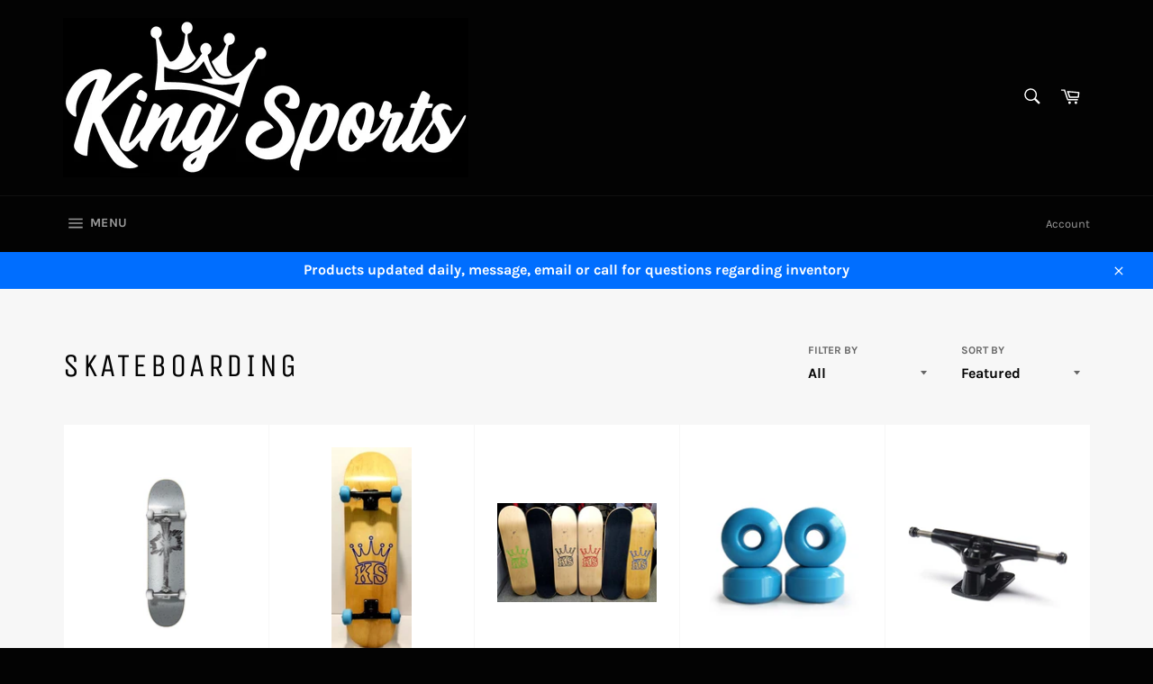

--- FILE ---
content_type: text/html; charset=utf-8
request_url: https://www.kingsports.ca/collections/skateboarding
body_size: 28790
content:
<!doctype html>
<html class="no-js" lang="en">
<head>

  <meta charset="utf-8">
  <meta http-equiv="X-UA-Compatible" content="IE=edge,chrome=1">
  <meta name="viewport" content="width=device-width,initial-scale=1">
  <meta name="theme-color" content="#030303">

  

  <link rel="canonical" href="https://www.kingsports.ca/collections/skateboarding">
  <title>
  Skateboarding &ndash; King Sports
  </title>

  

  <!-- /snippets/social-meta-tags.liquid -->




<meta property="og:site_name" content="King Sports">
<meta property="og:url" content="https://www.kingsports.ca/collections/skateboarding">
<meta property="og:title" content="Skateboarding">
<meta property="og:type" content="product.group">
<meta property="og:description" content="King Sports">





<meta name="twitter:card" content="summary_large_image">
<meta name="twitter:title" content="Skateboarding">
<meta name="twitter:description" content="King Sports">


  <script>
    document.documentElement.className = document.documentElement.className.replace('no-js', 'js');
  </script>

  <link href="//www.kingsports.ca/cdn/shop/t/3/assets/theme.scss.css?v=52714308499518492611714749365" rel="stylesheet" type="text/css" media="all" />

  <script>
    window.theme = window.theme || {};

    theme.strings = {
      stockAvailable: "1 available",
      addToCart: "Add to Cart",
      soldOut: "Sold Out",
      unavailable: "Unavailable",
      noStockAvailable: "The item could not be added to your cart because there are not enough in stock.",
      willNotShipUntil: "Will not ship until [date]",
      willBeInStockAfter: "Will be in stock after [date]",
      totalCartDiscount: "You're saving [savings]",
      addressError: "Error looking up that address",
      addressNoResults: "No results for that address",
      addressQueryLimit: "You have exceeded the Google API usage limit. Consider upgrading to a \u003ca href=\"https:\/\/developers.google.com\/maps\/premium\/usage-limits\"\u003ePremium Plan\u003c\/a\u003e.",
      authError: "There was a problem authenticating your Google Maps API Key.",
      slideNumber: "Slide [slide_number], current"
    };
  </script>

  <script src="//www.kingsports.ca/cdn/shop/t/3/assets/lazysizes.min.js?v=56045284683979784691585580372" async="async"></script>

  

  <script src="//www.kingsports.ca/cdn/shop/t/3/assets/vendor.js?v=59352919779726365461585580374" defer="defer"></script>

  

  <script src="//www.kingsports.ca/cdn/shop/t/3/assets/theme.js?v=17829490311171280061585580373" defer="defer"></script>

  <script>window.performance && window.performance.mark && window.performance.mark('shopify.content_for_header.start');</script><meta name="google-site-verification" content="hxEFQ-PaKli-yyMFcj_XSVtLY8EWsjmMP0xbiiIql44">
<meta name="google-site-verification" content="Sg2RjNawa_dBp3hGSBWWc101cKAkC4xqXU0qNRp29Q0">
<meta id="shopify-digital-wallet" name="shopify-digital-wallet" content="/37207539849/digital_wallets/dialog">
<meta name="shopify-checkout-api-token" content="b0b1b246a992f6d355a4c84dac658136">
<meta id="in-context-paypal-metadata" data-shop-id="37207539849" data-venmo-supported="false" data-environment="production" data-locale="en_US" data-paypal-v4="true" data-currency="CAD">
<link rel="alternate" type="application/atom+xml" title="Feed" href="/collections/skateboarding.atom" />
<link rel="next" href="/collections/skateboarding?page=2">
<link rel="alternate" type="application/json+oembed" href="https://www.kingsports.ca/collections/skateboarding.oembed">
<script async="async" src="/checkouts/internal/preloads.js?locale=en-CA"></script>
<link rel="preconnect" href="https://shop.app" crossorigin="anonymous">
<script async="async" src="https://shop.app/checkouts/internal/preloads.js?locale=en-CA&shop_id=37207539849" crossorigin="anonymous"></script>
<script id="apple-pay-shop-capabilities" type="application/json">{"shopId":37207539849,"countryCode":"CA","currencyCode":"CAD","merchantCapabilities":["supports3DS"],"merchantId":"gid:\/\/shopify\/Shop\/37207539849","merchantName":"King Sports","requiredBillingContactFields":["postalAddress","email"],"requiredShippingContactFields":["postalAddress","email"],"shippingType":"shipping","supportedNetworks":["visa","masterCard","discover","interac"],"total":{"type":"pending","label":"King Sports","amount":"1.00"},"shopifyPaymentsEnabled":true,"supportsSubscriptions":true}</script>
<script id="shopify-features" type="application/json">{"accessToken":"b0b1b246a992f6d355a4c84dac658136","betas":["rich-media-storefront-analytics"],"domain":"www.kingsports.ca","predictiveSearch":true,"shopId":37207539849,"locale":"en"}</script>
<script>var Shopify = Shopify || {};
Shopify.shop = "king-street-sports.myshopify.com";
Shopify.locale = "en";
Shopify.currency = {"active":"CAD","rate":"1.0"};
Shopify.country = "CA";
Shopify.theme = {"name":"Venture","id":94344446089,"schema_name":"Venture","schema_version":"11.0.18","theme_store_id":775,"role":"main"};
Shopify.theme.handle = "null";
Shopify.theme.style = {"id":null,"handle":null};
Shopify.cdnHost = "www.kingsports.ca/cdn";
Shopify.routes = Shopify.routes || {};
Shopify.routes.root = "/";</script>
<script type="module">!function(o){(o.Shopify=o.Shopify||{}).modules=!0}(window);</script>
<script>!function(o){function n(){var o=[];function n(){o.push(Array.prototype.slice.apply(arguments))}return n.q=o,n}var t=o.Shopify=o.Shopify||{};t.loadFeatures=n(),t.autoloadFeatures=n()}(window);</script>
<script>
  window.ShopifyPay = window.ShopifyPay || {};
  window.ShopifyPay.apiHost = "shop.app\/pay";
  window.ShopifyPay.redirectState = null;
</script>
<script id="shop-js-analytics" type="application/json">{"pageType":"collection"}</script>
<script defer="defer" async type="module" src="//www.kingsports.ca/cdn/shopifycloud/shop-js/modules/v2/client.init-shop-cart-sync_BApSsMSl.en.esm.js"></script>
<script defer="defer" async type="module" src="//www.kingsports.ca/cdn/shopifycloud/shop-js/modules/v2/chunk.common_CBoos6YZ.esm.js"></script>
<script type="module">
  await import("//www.kingsports.ca/cdn/shopifycloud/shop-js/modules/v2/client.init-shop-cart-sync_BApSsMSl.en.esm.js");
await import("//www.kingsports.ca/cdn/shopifycloud/shop-js/modules/v2/chunk.common_CBoos6YZ.esm.js");

  window.Shopify.SignInWithShop?.initShopCartSync?.({"fedCMEnabled":true,"windoidEnabled":true});

</script>
<script>
  window.Shopify = window.Shopify || {};
  if (!window.Shopify.featureAssets) window.Shopify.featureAssets = {};
  window.Shopify.featureAssets['shop-js'] = {"shop-cart-sync":["modules/v2/client.shop-cart-sync_DJczDl9f.en.esm.js","modules/v2/chunk.common_CBoos6YZ.esm.js"],"init-fed-cm":["modules/v2/client.init-fed-cm_BzwGC0Wi.en.esm.js","modules/v2/chunk.common_CBoos6YZ.esm.js"],"init-windoid":["modules/v2/client.init-windoid_BS26ThXS.en.esm.js","modules/v2/chunk.common_CBoos6YZ.esm.js"],"shop-cash-offers":["modules/v2/client.shop-cash-offers_DthCPNIO.en.esm.js","modules/v2/chunk.common_CBoos6YZ.esm.js","modules/v2/chunk.modal_Bu1hFZFC.esm.js"],"shop-button":["modules/v2/client.shop-button_D_JX508o.en.esm.js","modules/v2/chunk.common_CBoos6YZ.esm.js"],"init-shop-email-lookup-coordinator":["modules/v2/client.init-shop-email-lookup-coordinator_DFwWcvrS.en.esm.js","modules/v2/chunk.common_CBoos6YZ.esm.js"],"shop-toast-manager":["modules/v2/client.shop-toast-manager_tEhgP2F9.en.esm.js","modules/v2/chunk.common_CBoos6YZ.esm.js"],"shop-login-button":["modules/v2/client.shop-login-button_DwLgFT0K.en.esm.js","modules/v2/chunk.common_CBoos6YZ.esm.js","modules/v2/chunk.modal_Bu1hFZFC.esm.js"],"avatar":["modules/v2/client.avatar_BTnouDA3.en.esm.js"],"init-shop-cart-sync":["modules/v2/client.init-shop-cart-sync_BApSsMSl.en.esm.js","modules/v2/chunk.common_CBoos6YZ.esm.js"],"pay-button":["modules/v2/client.pay-button_BuNmcIr_.en.esm.js","modules/v2/chunk.common_CBoos6YZ.esm.js"],"init-shop-for-new-customer-accounts":["modules/v2/client.init-shop-for-new-customer-accounts_DrjXSI53.en.esm.js","modules/v2/client.shop-login-button_DwLgFT0K.en.esm.js","modules/v2/chunk.common_CBoos6YZ.esm.js","modules/v2/chunk.modal_Bu1hFZFC.esm.js"],"init-customer-accounts-sign-up":["modules/v2/client.init-customer-accounts-sign-up_TlVCiykN.en.esm.js","modules/v2/client.shop-login-button_DwLgFT0K.en.esm.js","modules/v2/chunk.common_CBoos6YZ.esm.js","modules/v2/chunk.modal_Bu1hFZFC.esm.js"],"shop-follow-button":["modules/v2/client.shop-follow-button_C5D3XtBb.en.esm.js","modules/v2/chunk.common_CBoos6YZ.esm.js","modules/v2/chunk.modal_Bu1hFZFC.esm.js"],"checkout-modal":["modules/v2/client.checkout-modal_8TC_1FUY.en.esm.js","modules/v2/chunk.common_CBoos6YZ.esm.js","modules/v2/chunk.modal_Bu1hFZFC.esm.js"],"init-customer-accounts":["modules/v2/client.init-customer-accounts_C0Oh2ljF.en.esm.js","modules/v2/client.shop-login-button_DwLgFT0K.en.esm.js","modules/v2/chunk.common_CBoos6YZ.esm.js","modules/v2/chunk.modal_Bu1hFZFC.esm.js"],"lead-capture":["modules/v2/client.lead-capture_Cq0gfm7I.en.esm.js","modules/v2/chunk.common_CBoos6YZ.esm.js","modules/v2/chunk.modal_Bu1hFZFC.esm.js"],"shop-login":["modules/v2/client.shop-login_BmtnoEUo.en.esm.js","modules/v2/chunk.common_CBoos6YZ.esm.js","modules/v2/chunk.modal_Bu1hFZFC.esm.js"],"payment-terms":["modules/v2/client.payment-terms_BHOWV7U_.en.esm.js","modules/v2/chunk.common_CBoos6YZ.esm.js","modules/v2/chunk.modal_Bu1hFZFC.esm.js"]};
</script>
<script id="__st">var __st={"a":37207539849,"offset":-14400,"reqid":"f81d8c65-0e31-4be7-9497-6af112d4ab48-1768874012","pageurl":"www.kingsports.ca\/collections\/skateboarding","u":"7bd8339874ab","p":"collection","rtyp":"collection","rid":181760327817};</script>
<script>window.ShopifyPaypalV4VisibilityTracking = true;</script>
<script id="captcha-bootstrap">!function(){'use strict';const t='contact',e='account',n='new_comment',o=[[t,t],['blogs',n],['comments',n],[t,'customer']],c=[[e,'customer_login'],[e,'guest_login'],[e,'recover_customer_password'],[e,'create_customer']],r=t=>t.map((([t,e])=>`form[action*='/${t}']:not([data-nocaptcha='true']) input[name='form_type'][value='${e}']`)).join(','),a=t=>()=>t?[...document.querySelectorAll(t)].map((t=>t.form)):[];function s(){const t=[...o],e=r(t);return a(e)}const i='password',u='form_key',d=['recaptcha-v3-token','g-recaptcha-response','h-captcha-response',i],f=()=>{try{return window.sessionStorage}catch{return}},m='__shopify_v',_=t=>t.elements[u];function p(t,e,n=!1){try{const o=window.sessionStorage,c=JSON.parse(o.getItem(e)),{data:r}=function(t){const{data:e,action:n}=t;return t[m]||n?{data:e,action:n}:{data:t,action:n}}(c);for(const[e,n]of Object.entries(r))t.elements[e]&&(t.elements[e].value=n);n&&o.removeItem(e)}catch(o){console.error('form repopulation failed',{error:o})}}const l='form_type',E='cptcha';function T(t){t.dataset[E]=!0}const w=window,h=w.document,L='Shopify',v='ce_forms',y='captcha';let A=!1;((t,e)=>{const n=(g='f06e6c50-85a8-45c8-87d0-21a2b65856fe',I='https://cdn.shopify.com/shopifycloud/storefront-forms-hcaptcha/ce_storefront_forms_captcha_hcaptcha.v1.5.2.iife.js',D={infoText:'Protected by hCaptcha',privacyText:'Privacy',termsText:'Terms'},(t,e,n)=>{const o=w[L][v],c=o.bindForm;if(c)return c(t,g,e,D).then(n);var r;o.q.push([[t,g,e,D],n]),r=I,A||(h.body.append(Object.assign(h.createElement('script'),{id:'captcha-provider',async:!0,src:r})),A=!0)});var g,I,D;w[L]=w[L]||{},w[L][v]=w[L][v]||{},w[L][v].q=[],w[L][y]=w[L][y]||{},w[L][y].protect=function(t,e){n(t,void 0,e),T(t)},Object.freeze(w[L][y]),function(t,e,n,w,h,L){const[v,y,A,g]=function(t,e,n){const i=e?o:[],u=t?c:[],d=[...i,...u],f=r(d),m=r(i),_=r(d.filter((([t,e])=>n.includes(e))));return[a(f),a(m),a(_),s()]}(w,h,L),I=t=>{const e=t.target;return e instanceof HTMLFormElement?e:e&&e.form},D=t=>v().includes(t);t.addEventListener('submit',(t=>{const e=I(t);if(!e)return;const n=D(e)&&!e.dataset.hcaptchaBound&&!e.dataset.recaptchaBound,o=_(e),c=g().includes(e)&&(!o||!o.value);(n||c)&&t.preventDefault(),c&&!n&&(function(t){try{if(!f())return;!function(t){const e=f();if(!e)return;const n=_(t);if(!n)return;const o=n.value;o&&e.removeItem(o)}(t);const e=Array.from(Array(32),(()=>Math.random().toString(36)[2])).join('');!function(t,e){_(t)||t.append(Object.assign(document.createElement('input'),{type:'hidden',name:u})),t.elements[u].value=e}(t,e),function(t,e){const n=f();if(!n)return;const o=[...t.querySelectorAll(`input[type='${i}']`)].map((({name:t})=>t)),c=[...d,...o],r={};for(const[a,s]of new FormData(t).entries())c.includes(a)||(r[a]=s);n.setItem(e,JSON.stringify({[m]:1,action:t.action,data:r}))}(t,e)}catch(e){console.error('failed to persist form',e)}}(e),e.submit())}));const S=(t,e)=>{t&&!t.dataset[E]&&(n(t,e.some((e=>e===t))),T(t))};for(const o of['focusin','change'])t.addEventListener(o,(t=>{const e=I(t);D(e)&&S(e,y())}));const B=e.get('form_key'),M=e.get(l),P=B&&M;t.addEventListener('DOMContentLoaded',(()=>{const t=y();if(P)for(const e of t)e.elements[l].value===M&&p(e,B);[...new Set([...A(),...v().filter((t=>'true'===t.dataset.shopifyCaptcha))])].forEach((e=>S(e,t)))}))}(h,new URLSearchParams(w.location.search),n,t,e,['guest_login'])})(!0,!0)}();</script>
<script integrity="sha256-4kQ18oKyAcykRKYeNunJcIwy7WH5gtpwJnB7kiuLZ1E=" data-source-attribution="shopify.loadfeatures" defer="defer" src="//www.kingsports.ca/cdn/shopifycloud/storefront/assets/storefront/load_feature-a0a9edcb.js" crossorigin="anonymous"></script>
<script crossorigin="anonymous" defer="defer" src="//www.kingsports.ca/cdn/shopifycloud/storefront/assets/shopify_pay/storefront-65b4c6d7.js?v=20250812"></script>
<script data-source-attribution="shopify.dynamic_checkout.dynamic.init">var Shopify=Shopify||{};Shopify.PaymentButton=Shopify.PaymentButton||{isStorefrontPortableWallets:!0,init:function(){window.Shopify.PaymentButton.init=function(){};var t=document.createElement("script");t.src="https://www.kingsports.ca/cdn/shopifycloud/portable-wallets/latest/portable-wallets.en.js",t.type="module",document.head.appendChild(t)}};
</script>
<script data-source-attribution="shopify.dynamic_checkout.buyer_consent">
  function portableWalletsHideBuyerConsent(e){var t=document.getElementById("shopify-buyer-consent"),n=document.getElementById("shopify-subscription-policy-button");t&&n&&(t.classList.add("hidden"),t.setAttribute("aria-hidden","true"),n.removeEventListener("click",e))}function portableWalletsShowBuyerConsent(e){var t=document.getElementById("shopify-buyer-consent"),n=document.getElementById("shopify-subscription-policy-button");t&&n&&(t.classList.remove("hidden"),t.removeAttribute("aria-hidden"),n.addEventListener("click",e))}window.Shopify?.PaymentButton&&(window.Shopify.PaymentButton.hideBuyerConsent=portableWalletsHideBuyerConsent,window.Shopify.PaymentButton.showBuyerConsent=portableWalletsShowBuyerConsent);
</script>
<script data-source-attribution="shopify.dynamic_checkout.cart.bootstrap">document.addEventListener("DOMContentLoaded",(function(){function t(){return document.querySelector("shopify-accelerated-checkout-cart, shopify-accelerated-checkout")}if(t())Shopify.PaymentButton.init();else{new MutationObserver((function(e,n){t()&&(Shopify.PaymentButton.init(),n.disconnect())})).observe(document.body,{childList:!0,subtree:!0})}}));
</script>
<link id="shopify-accelerated-checkout-styles" rel="stylesheet" media="screen" href="https://www.kingsports.ca/cdn/shopifycloud/portable-wallets/latest/accelerated-checkout-backwards-compat.css" crossorigin="anonymous">
<style id="shopify-accelerated-checkout-cart">
        #shopify-buyer-consent {
  margin-top: 1em;
  display: inline-block;
  width: 100%;
}

#shopify-buyer-consent.hidden {
  display: none;
}

#shopify-subscription-policy-button {
  background: none;
  border: none;
  padding: 0;
  text-decoration: underline;
  font-size: inherit;
  cursor: pointer;
}

#shopify-subscription-policy-button::before {
  box-shadow: none;
}

      </style>

<script>window.performance && window.performance.mark && window.performance.mark('shopify.content_for_header.end');</script>
<meta property="og:image" content="https://cdn.shopify.com/s/files/1/0372/0753/9849/files/augusta-king-sports-patch.jpg?v=1669322645" />
<meta property="og:image:secure_url" content="https://cdn.shopify.com/s/files/1/0372/0753/9849/files/augusta-king-sports-patch.jpg?v=1669322645" />
<meta property="og:image:width" content="480" />
<meta property="og:image:height" content="453" />
<link href="https://monorail-edge.shopifysvc.com" rel="dns-prefetch">
<script>(function(){if ("sendBeacon" in navigator && "performance" in window) {try {var session_token_from_headers = performance.getEntriesByType('navigation')[0].serverTiming.find(x => x.name == '_s').description;} catch {var session_token_from_headers = undefined;}var session_cookie_matches = document.cookie.match(/_shopify_s=([^;]*)/);var session_token_from_cookie = session_cookie_matches && session_cookie_matches.length === 2 ? session_cookie_matches[1] : "";var session_token = session_token_from_headers || session_token_from_cookie || "";function handle_abandonment_event(e) {var entries = performance.getEntries().filter(function(entry) {return /monorail-edge.shopifysvc.com/.test(entry.name);});if (!window.abandonment_tracked && entries.length === 0) {window.abandonment_tracked = true;var currentMs = Date.now();var navigation_start = performance.timing.navigationStart;var payload = {shop_id: 37207539849,url: window.location.href,navigation_start,duration: currentMs - navigation_start,session_token,page_type: "collection"};window.navigator.sendBeacon("https://monorail-edge.shopifysvc.com/v1/produce", JSON.stringify({schema_id: "online_store_buyer_site_abandonment/1.1",payload: payload,metadata: {event_created_at_ms: currentMs,event_sent_at_ms: currentMs}}));}}window.addEventListener('pagehide', handle_abandonment_event);}}());</script>
<script id="web-pixels-manager-setup">(function e(e,d,r,n,o){if(void 0===o&&(o={}),!Boolean(null===(a=null===(i=window.Shopify)||void 0===i?void 0:i.analytics)||void 0===a?void 0:a.replayQueue)){var i,a;window.Shopify=window.Shopify||{};var t=window.Shopify;t.analytics=t.analytics||{};var s=t.analytics;s.replayQueue=[],s.publish=function(e,d,r){return s.replayQueue.push([e,d,r]),!0};try{self.performance.mark("wpm:start")}catch(e){}var l=function(){var e={modern:/Edge?\/(1{2}[4-9]|1[2-9]\d|[2-9]\d{2}|\d{4,})\.\d+(\.\d+|)|Firefox\/(1{2}[4-9]|1[2-9]\d|[2-9]\d{2}|\d{4,})\.\d+(\.\d+|)|Chrom(ium|e)\/(9{2}|\d{3,})\.\d+(\.\d+|)|(Maci|X1{2}).+ Version\/(15\.\d+|(1[6-9]|[2-9]\d|\d{3,})\.\d+)([,.]\d+|)( \(\w+\)|)( Mobile\/\w+|) Safari\/|Chrome.+OPR\/(9{2}|\d{3,})\.\d+\.\d+|(CPU[ +]OS|iPhone[ +]OS|CPU[ +]iPhone|CPU IPhone OS|CPU iPad OS)[ +]+(15[._]\d+|(1[6-9]|[2-9]\d|\d{3,})[._]\d+)([._]\d+|)|Android:?[ /-](13[3-9]|1[4-9]\d|[2-9]\d{2}|\d{4,})(\.\d+|)(\.\d+|)|Android.+Firefox\/(13[5-9]|1[4-9]\d|[2-9]\d{2}|\d{4,})\.\d+(\.\d+|)|Android.+Chrom(ium|e)\/(13[3-9]|1[4-9]\d|[2-9]\d{2}|\d{4,})\.\d+(\.\d+|)|SamsungBrowser\/([2-9]\d|\d{3,})\.\d+/,legacy:/Edge?\/(1[6-9]|[2-9]\d|\d{3,})\.\d+(\.\d+|)|Firefox\/(5[4-9]|[6-9]\d|\d{3,})\.\d+(\.\d+|)|Chrom(ium|e)\/(5[1-9]|[6-9]\d|\d{3,})\.\d+(\.\d+|)([\d.]+$|.*Safari\/(?![\d.]+ Edge\/[\d.]+$))|(Maci|X1{2}).+ Version\/(10\.\d+|(1[1-9]|[2-9]\d|\d{3,})\.\d+)([,.]\d+|)( \(\w+\)|)( Mobile\/\w+|) Safari\/|Chrome.+OPR\/(3[89]|[4-9]\d|\d{3,})\.\d+\.\d+|(CPU[ +]OS|iPhone[ +]OS|CPU[ +]iPhone|CPU IPhone OS|CPU iPad OS)[ +]+(10[._]\d+|(1[1-9]|[2-9]\d|\d{3,})[._]\d+)([._]\d+|)|Android:?[ /-](13[3-9]|1[4-9]\d|[2-9]\d{2}|\d{4,})(\.\d+|)(\.\d+|)|Mobile Safari.+OPR\/([89]\d|\d{3,})\.\d+\.\d+|Android.+Firefox\/(13[5-9]|1[4-9]\d|[2-9]\d{2}|\d{4,})\.\d+(\.\d+|)|Android.+Chrom(ium|e)\/(13[3-9]|1[4-9]\d|[2-9]\d{2}|\d{4,})\.\d+(\.\d+|)|Android.+(UC? ?Browser|UCWEB|U3)[ /]?(15\.([5-9]|\d{2,})|(1[6-9]|[2-9]\d|\d{3,})\.\d+)\.\d+|SamsungBrowser\/(5\.\d+|([6-9]|\d{2,})\.\d+)|Android.+MQ{2}Browser\/(14(\.(9|\d{2,})|)|(1[5-9]|[2-9]\d|\d{3,})(\.\d+|))(\.\d+|)|K[Aa][Ii]OS\/(3\.\d+|([4-9]|\d{2,})\.\d+)(\.\d+|)/},d=e.modern,r=e.legacy,n=navigator.userAgent;return n.match(d)?"modern":n.match(r)?"legacy":"unknown"}(),u="modern"===l?"modern":"legacy",c=(null!=n?n:{modern:"",legacy:""})[u],f=function(e){return[e.baseUrl,"/wpm","/b",e.hashVersion,"modern"===e.buildTarget?"m":"l",".js"].join("")}({baseUrl:d,hashVersion:r,buildTarget:u}),m=function(e){var d=e.version,r=e.bundleTarget,n=e.surface,o=e.pageUrl,i=e.monorailEndpoint;return{emit:function(e){var a=e.status,t=e.errorMsg,s=(new Date).getTime(),l=JSON.stringify({metadata:{event_sent_at_ms:s},events:[{schema_id:"web_pixels_manager_load/3.1",payload:{version:d,bundle_target:r,page_url:o,status:a,surface:n,error_msg:t},metadata:{event_created_at_ms:s}}]});if(!i)return console&&console.warn&&console.warn("[Web Pixels Manager] No Monorail endpoint provided, skipping logging."),!1;try{return self.navigator.sendBeacon.bind(self.navigator)(i,l)}catch(e){}var u=new XMLHttpRequest;try{return u.open("POST",i,!0),u.setRequestHeader("Content-Type","text/plain"),u.send(l),!0}catch(e){return console&&console.warn&&console.warn("[Web Pixels Manager] Got an unhandled error while logging to Monorail."),!1}}}}({version:r,bundleTarget:l,surface:e.surface,pageUrl:self.location.href,monorailEndpoint:e.monorailEndpoint});try{o.browserTarget=l,function(e){var d=e.src,r=e.async,n=void 0===r||r,o=e.onload,i=e.onerror,a=e.sri,t=e.scriptDataAttributes,s=void 0===t?{}:t,l=document.createElement("script"),u=document.querySelector("head"),c=document.querySelector("body");if(l.async=n,l.src=d,a&&(l.integrity=a,l.crossOrigin="anonymous"),s)for(var f in s)if(Object.prototype.hasOwnProperty.call(s,f))try{l.dataset[f]=s[f]}catch(e){}if(o&&l.addEventListener("load",o),i&&l.addEventListener("error",i),u)u.appendChild(l);else{if(!c)throw new Error("Did not find a head or body element to append the script");c.appendChild(l)}}({src:f,async:!0,onload:function(){if(!function(){var e,d;return Boolean(null===(d=null===(e=window.Shopify)||void 0===e?void 0:e.analytics)||void 0===d?void 0:d.initialized)}()){var d=window.webPixelsManager.init(e)||void 0;if(d){var r=window.Shopify.analytics;r.replayQueue.forEach((function(e){var r=e[0],n=e[1],o=e[2];d.publishCustomEvent(r,n,o)})),r.replayQueue=[],r.publish=d.publishCustomEvent,r.visitor=d.visitor,r.initialized=!0}}},onerror:function(){return m.emit({status:"failed",errorMsg:"".concat(f," has failed to load")})},sri:function(e){var d=/^sha384-[A-Za-z0-9+/=]+$/;return"string"==typeof e&&d.test(e)}(c)?c:"",scriptDataAttributes:o}),m.emit({status:"loading"})}catch(e){m.emit({status:"failed",errorMsg:(null==e?void 0:e.message)||"Unknown error"})}}})({shopId: 37207539849,storefrontBaseUrl: "https://www.kingsports.ca",extensionsBaseUrl: "https://extensions.shopifycdn.com/cdn/shopifycloud/web-pixels-manager",monorailEndpoint: "https://monorail-edge.shopifysvc.com/unstable/produce_batch",surface: "storefront-renderer",enabledBetaFlags: ["2dca8a86"],webPixelsConfigList: [{"id":"510558345","configuration":"{\"config\":\"{\\\"pixel_id\\\":\\\"GT-NMKJS69\\\",\\\"target_country\\\":\\\"CA\\\",\\\"gtag_events\\\":[{\\\"type\\\":\\\"purchase\\\",\\\"action_label\\\":\\\"MC-V1SHJ7BW7V\\\"},{\\\"type\\\":\\\"page_view\\\",\\\"action_label\\\":\\\"MC-V1SHJ7BW7V\\\"},{\\\"type\\\":\\\"view_item\\\",\\\"action_label\\\":\\\"MC-V1SHJ7BW7V\\\"}],\\\"enable_monitoring_mode\\\":false}\"}","eventPayloadVersion":"v1","runtimeContext":"OPEN","scriptVersion":"b2a88bafab3e21179ed38636efcd8a93","type":"APP","apiClientId":1780363,"privacyPurposes":[],"dataSharingAdjustments":{"protectedCustomerApprovalScopes":["read_customer_address","read_customer_email","read_customer_name","read_customer_personal_data","read_customer_phone"]}},{"id":"shopify-app-pixel","configuration":"{}","eventPayloadVersion":"v1","runtimeContext":"STRICT","scriptVersion":"0450","apiClientId":"shopify-pixel","type":"APP","privacyPurposes":["ANALYTICS","MARKETING"]},{"id":"shopify-custom-pixel","eventPayloadVersion":"v1","runtimeContext":"LAX","scriptVersion":"0450","apiClientId":"shopify-pixel","type":"CUSTOM","privacyPurposes":["ANALYTICS","MARKETING"]}],isMerchantRequest: false,initData: {"shop":{"name":"King Sports","paymentSettings":{"currencyCode":"CAD"},"myshopifyDomain":"king-street-sports.myshopify.com","countryCode":"CA","storefrontUrl":"https:\/\/www.kingsports.ca"},"customer":null,"cart":null,"checkout":null,"productVariants":[],"purchasingCompany":null},},"https://www.kingsports.ca/cdn","fcfee988w5aeb613cpc8e4bc33m6693e112",{"modern":"","legacy":""},{"shopId":"37207539849","storefrontBaseUrl":"https:\/\/www.kingsports.ca","extensionBaseUrl":"https:\/\/extensions.shopifycdn.com\/cdn\/shopifycloud\/web-pixels-manager","surface":"storefront-renderer","enabledBetaFlags":"[\"2dca8a86\"]","isMerchantRequest":"false","hashVersion":"fcfee988w5aeb613cpc8e4bc33m6693e112","publish":"custom","events":"[[\"page_viewed\",{}],[\"collection_viewed\",{\"collection\":{\"id\":\"181760327817\",\"title\":\"Skateboarding\",\"productVariants\":[{\"price\":{\"amount\":139.99,\"currencyCode\":\"CAD\"},\"product\":{\"title\":\"RDS 7.75\\\" Complete\",\"vendor\":\"RDS\",\"id\":\"5293186646153\",\"untranslatedTitle\":\"RDS 7.75\\\" Complete\",\"url\":\"\/products\/copy-of-rds-8-complete-1\",\"type\":\"Skateboarding\"},\"id\":\"34687953600649\",\"image\":{\"src\":\"\/\/www.kingsports.ca\/cdn\/shop\/products\/media_1024x1024_2x_43a0f04d-5645-4700-bbc3-1da622457c38.jpg?v=1613068694\"},\"sku\":\"\",\"title\":\"Default Title\",\"untranslatedTitle\":\"Default Title\"},{\"price\":{\"amount\":109.99,\"currencyCode\":\"CAD\"},\"product\":{\"title\":\"King St. 7.87\\\" Complete\",\"vendor\":\"King Street Sports\",\"id\":\"4806741786761\",\"untranslatedTitle\":\"King St. 7.87\\\" Complete\",\"url\":\"\/products\/king-st-7-87-complete\",\"type\":\"Skateboarding\"},\"id\":\"33223706771593\",\"image\":{\"src\":\"\/\/www.kingsports.ca\/cdn\/shop\/products\/91785969_2740488409383421_3884401558175088640_n_240x_a958f78a-12a9-4e32-b82d-4768aee9a21d.jpg?v=1610735868\"},\"sku\":\"\",\"title\":\"Default Title\",\"untranslatedTitle\":\"Default Title\"},{\"price\":{\"amount\":44.99,\"currencyCode\":\"CAD\"},\"product\":{\"title\":\"Blank Deck (with griptape)\",\"vendor\":\"King Street Sports\",\"id\":\"4769158725769\",\"untranslatedTitle\":\"Blank Deck (with griptape)\",\"url\":\"\/products\/blank-deck-with-griptape\",\"type\":\"Skateboarding\"},\"id\":\"33112367169673\",\"image\":{\"src\":\"\/\/www.kingsports.ca\/cdn\/shop\/products\/blankdeck.jpg?v=1585590997\"},\"sku\":\"\",\"title\":\"7.87\",\"untranslatedTitle\":\"7.87\"},{\"price\":{\"amount\":24.99,\"currencyCode\":\"CAD\"},\"product\":{\"title\":\"Blank Blue Wheels 54mm\",\"vendor\":\"King Street Sports\",\"id\":\"4769172947081\",\"untranslatedTitle\":\"Blank Blue Wheels 54mm\",\"url\":\"\/products\/blank-blue-wheels-54mm\",\"type\":\"Skateboarding\"},\"id\":\"33112446369929\",\"image\":{\"src\":\"\/\/www.kingsports.ca\/cdn\/shop\/products\/bluewheels.jpg?v=1585591167\"},\"sku\":\"\",\"title\":\"Default Title\",\"untranslatedTitle\":\"Default Title\"},{\"price\":{\"amount\":49.99,\"currencyCode\":\"CAD\"},\"product\":{\"title\":\"Bullet Trucks\",\"vendor\":\"Bullet\",\"id\":\"4943596060809\",\"untranslatedTitle\":\"Bullet Trucks\",\"url\":\"\/products\/copy-of-independent-trucks\",\"type\":\"Trucks\"},\"id\":\"34701891043465\",\"image\":{\"src\":\"\/\/www.kingsports.ca\/cdn\/shop\/products\/659641514232-2.1506672665.jpg?v=1587842268\"},\"sku\":\"\",\"title\":\"130mm\",\"untranslatedTitle\":\"130mm\"},{\"price\":{\"amount\":49.99,\"currencyCode\":\"CAD\"},\"product\":{\"title\":\"Bullet Trucks\",\"vendor\":\"Bullet\",\"id\":\"5297393565833\",\"untranslatedTitle\":\"Bullet Trucks\",\"url\":\"\/products\/copy-of-bullet-trucks-1\",\"type\":\"Trucks\"},\"id\":\"34701898907785\",\"image\":{\"src\":\"\/\/www.kingsports.ca\/cdn\/shop\/products\/33131346_SISI.jpg?v=1614010655\"},\"sku\":\"\",\"title\":\"130mm\",\"untranslatedTitle\":\"130mm\"},{\"price\":{\"amount\":69.99,\"currencyCode\":\"CAD\"},\"product\":{\"title\":\"Z-Flex Longboard Trucks\",\"vendor\":\"Z-Flex\",\"id\":\"5297397858441\",\"untranslatedTitle\":\"Z-Flex Longboard Trucks\",\"url\":\"\/products\/copy-of-bullet-trucks-2\",\"type\":\"Trucks\"},\"id\":\"34701911326857\",\"image\":{\"src\":\"\/\/www.kingsports.ca\/cdn\/shop\/products\/zfx0565_1_1_1800x1800_d3891f2c-c7d4-42cd-92cb-fc027feac665.jpg?v=1614011066\"},\"sku\":\"\",\"title\":\"180mm\",\"untranslatedTitle\":\"180mm\"},{\"price\":{\"amount\":69.99,\"currencyCode\":\"CAD\"},\"product\":{\"title\":\"Z-Flex Longboard Trucks\",\"vendor\":\"Z-Flex\",\"id\":\"5297400676489\",\"untranslatedTitle\":\"Z-Flex Longboard Trucks\",\"url\":\"\/products\/copy-of-z-flex-longboard-trucks\",\"type\":\"Trucks\"},\"id\":\"34701918666889\",\"image\":{\"src\":\"\/\/www.kingsports.ca\/cdn\/shop\/products\/153015964_2879534478924647_7935808796899447212_n.jpg?v=1614011657\"},\"sku\":\"\",\"title\":\"180mm\",\"untranslatedTitle\":\"180mm\"},{\"price\":{\"amount\":9.99,\"currencyCode\":\"CAD\"},\"product\":{\"title\":\"Griptape\",\"vendor\":\"King Street Sports\",\"id\":\"4848437723273\",\"untranslatedTitle\":\"Griptape\",\"url\":\"\/products\/griptape\",\"type\":\"Griptape\"},\"id\":\"33326288961673\",\"image\":{\"src\":\"\/\/www.kingsports.ca\/cdn\/shop\/products\/mob-griptape-griptape-sheet-11-black-vorderansicht-0142340_600x600_484f33ac-c68f-46d1-a193-33a358d5d3df.jpg?v=1586545087\"},\"sku\":\"\",\"title\":\"Default Title\",\"untranslatedTitle\":\"Default Title\"},{\"price\":{\"amount\":49.99,\"currencyCode\":\"CAD\"},\"product\":{\"title\":\"Predator Helmet\",\"vendor\":\"Predator\",\"id\":\"5291613945993\",\"untranslatedTitle\":\"Predator Helmet\",\"url\":\"\/products\/copy-of-predator-helmet-2\",\"type\":\"helmet\"},\"id\":\"34684108374153\",\"image\":{\"src\":\"\/\/www.kingsports.ca\/cdn\/shop\/products\/index_db471c20-b30a-4bf4-8590-a5e6a3d88a54.jpg?v=1612813028\"},\"sku\":\"\",\"title\":\"XL\",\"untranslatedTitle\":\"XL\"},{\"price\":{\"amount\":5.99,\"currencyCode\":\"CAD\"},\"product\":{\"title\":\"Independent 1 1\/2\\\" Phillips Hardware\",\"vendor\":\"Independent\",\"id\":\"5297406017673\",\"untranslatedTitle\":\"Independent 1 1\/2\\\" Phillips Hardware\",\"url\":\"\/products\/copy-of-independent-gp-r-bearings-1\",\"type\":\"Bearings\"},\"id\":\"34701938851977\",\"image\":{\"src\":\"\/\/www.kingsports.ca\/cdn\/shop\/products\/11_2_960x_e0ba9e82-8ca8-4193-baed-15c50c713101.jpg?v=1614011950\"},\"sku\":\"\",\"title\":\"Default Title\",\"untranslatedTitle\":\"Default Title\"},{\"price\":{\"amount\":5.99,\"currencyCode\":\"CAD\"},\"product\":{\"title\":\"Independent 1\\\" Phillips Hardware\",\"vendor\":\"Independent\",\"id\":\"5297407099017\",\"untranslatedTitle\":\"Independent 1\\\" Phillips Hardware\",\"url\":\"\/products\/copy-of-independent-1-1-2-phillips-hardware\",\"type\":\"Bearings\"},\"id\":\"34701945438345\",\"image\":{\"src\":\"\/\/www.kingsports.ca\/cdn\/shop\/products\/IN_GenuineParts_PhillipsHardware_1in_Black_PackageFront.jpg?v=1614012379\"},\"sku\":\"\",\"title\":\"Default Title\",\"untranslatedTitle\":\"Default Title\"},{\"price\":{\"amount\":5.99,\"currencyCode\":\"CAD\"},\"product\":{\"title\":\"Independent 1\/8\\\" Riser Pads\",\"vendor\":\"Independent\",\"id\":\"5297407787145\",\"untranslatedTitle\":\"Independent 1\/8\\\" Riser Pads\",\"url\":\"\/products\/copy-of-independent-1-1-2-phillips-hardware-1\",\"type\":\"Riser Pads\"},\"id\":\"34701952319625\",\"image\":{\"src\":\"\/\/www.kingsports.ca\/cdn\/shop\/products\/33531283.jpg?v=1614012852\"},\"sku\":\"\",\"title\":\"Red\",\"untranslatedTitle\":\"Red\"},{\"price\":{\"amount\":7.99,\"currencyCode\":\"CAD\"},\"product\":{\"title\":\"OJ 3\/8\\\" Riser Pads\",\"vendor\":\"OJ\",\"id\":\"5297408671881\",\"untranslatedTitle\":\"OJ 3\/8\\\" Riser Pads\",\"url\":\"\/products\/copy-of-independent-1-8-riser-pads\",\"type\":\"Riser Pads\"},\"id\":\"34701957005449\",\"image\":{\"src\":\"\/\/www.kingsports.ca\/cdn\/shop\/products\/50466__64352.1606856941.jpg?v=1614013144\"},\"sku\":\"\",\"title\":\"Default Title\",\"untranslatedTitle\":\"Default Title\"},{\"price\":{\"amount\":64.99,\"currencyCode\":\"CAD\"},\"product\":{\"title\":\"OJ Citrus Wheels 60 mm\",\"vendor\":\"OJ\",\"id\":\"6594607612041\",\"untranslatedTitle\":\"OJ Citrus Wheels 60 mm\",\"url\":\"\/products\/copy-of-blank-blue-wheels-54mm\",\"type\":\"Skateboarding\"},\"id\":\"39410311430281\",\"image\":{\"src\":\"\/\/www.kingsports.ca\/cdn\/shop\/products\/1WOJW0SJC6078O3.jpg?v=1623083464\"},\"sku\":\"\",\"title\":\"Default Title\",\"untranslatedTitle\":\"Default Title\"},{\"price\":{\"amount\":54.99,\"currencyCode\":\"CAD\"},\"product\":{\"title\":\"OJ Super Juice Wheels 55mm\",\"vendor\":\"OJ\",\"id\":\"6594610823305\",\"untranslatedTitle\":\"OJ Super Juice Wheels 55mm\",\"url\":\"\/products\/copy-of-oj-super-juice-wheels-55mm\",\"type\":\"Skateboarding\"},\"id\":\"39410324308105\",\"image\":{\"src\":\"\/\/www.kingsports.ca\/cdn\/shop\/products\/1_51f10544-7e5d-4de0-b3d9-a103acf3547b.jpg?v=1623083992\"},\"sku\":\"\",\"title\":\"Default Title\",\"untranslatedTitle\":\"Default Title\"},{\"price\":{\"amount\":279.99,\"currencyCode\":\"CAD\"},\"product\":{\"title\":\"Santa Cruz Drop Down Longboard\",\"vendor\":\"Santa Cruz\",\"id\":\"6713598443657\",\"untranslatedTitle\":\"Santa Cruz Drop Down Longboard\",\"url\":\"\/products\/copy-of-santa-cruz-drop-down-longboard\",\"type\":\"Longboard\"},\"id\":\"39730615189641\",\"image\":{\"src\":\"\/\/www.kingsports.ca\/cdn\/shop\/products\/11116450.jpg?v=1638335588\"},\"sku\":\"\",\"title\":\"Default Title\",\"untranslatedTitle\":\"Default Title\"},{\"price\":{\"amount\":139.99,\"currencyCode\":\"CAD\"},\"product\":{\"title\":\"Grizzly 7.88\\\" Complete\",\"vendor\":\"Grizzly\",\"id\":\"6713617383561\",\"untranslatedTitle\":\"Grizzly 7.88\\\" Complete\",\"url\":\"\/products\/copy-of-grizzly-7-5-complete\",\"type\":\"Skateboarding\"},\"id\":\"39730637602953\",\"image\":{\"src\":\"\/\/www.kingsports.ca\/cdn\/shop\/products\/GMD2010H04.jpg?v=1638336012\"},\"sku\":\"\",\"title\":\"Default Title\",\"untranslatedTitle\":\"Default Title\"},{\"price\":{\"amount\":129.99,\"currencyCode\":\"CAD\"},\"product\":{\"title\":\"Element 8\\\" Complete\",\"vendor\":\"Element\",\"id\":\"6920470167689\",\"untranslatedTitle\":\"Element 8\\\" Complete\",\"url\":\"\/products\/copy-of-element-7-375-complete\",\"type\":\"Skateboarding\"},\"id\":\"40433548886153\",\"image\":{\"src\":\"\/\/www.kingsports.ca\/cdn\/shop\/products\/alyxw00144_element_f_ast_frt1.jpg?v=1655142347\"},\"sku\":\"\",\"title\":\"Default Title\",\"untranslatedTitle\":\"Default Title\"},{\"price\":{\"amount\":139.99,\"currencyCode\":\"CAD\"},\"product\":{\"title\":\"RDS 7.75\\\" Complete\",\"vendor\":\"RDS\",\"id\":\"6941747183753\",\"untranslatedTitle\":\"RDS 7.75\\\" Complete\",\"url\":\"\/products\/copy-of-rds-7-75-complete-2\",\"type\":\"Skateboarding\"},\"id\":\"40499392282761\",\"image\":{\"src\":\"\/\/www.kingsports.ca\/cdn\/shop\/products\/RD10365.jpg?v=1657047624\"},\"sku\":\"\",\"title\":\"Default Title\",\"untranslatedTitle\":\"Default Title\"}]}}]]"});</script><script>
  window.ShopifyAnalytics = window.ShopifyAnalytics || {};
  window.ShopifyAnalytics.meta = window.ShopifyAnalytics.meta || {};
  window.ShopifyAnalytics.meta.currency = 'CAD';
  var meta = {"products":[{"id":5293186646153,"gid":"gid:\/\/shopify\/Product\/5293186646153","vendor":"RDS","type":"Skateboarding","handle":"copy-of-rds-8-complete-1","variants":[{"id":34687953600649,"price":13999,"name":"RDS 7.75\" Complete","public_title":null,"sku":""}],"remote":false},{"id":4806741786761,"gid":"gid:\/\/shopify\/Product\/4806741786761","vendor":"King Street Sports","type":"Skateboarding","handle":"king-st-7-87-complete","variants":[{"id":33223706771593,"price":10999,"name":"King St. 7.87\" Complete","public_title":null,"sku":""}],"remote":false},{"id":4769158725769,"gid":"gid:\/\/shopify\/Product\/4769158725769","vendor":"King Street Sports","type":"Skateboarding","handle":"blank-deck-with-griptape","variants":[{"id":33112367169673,"price":4499,"name":"Blank Deck (with griptape) - 7.87","public_title":"7.87","sku":""},{"id":33112367202441,"price":4499,"name":"Blank Deck (with griptape) - 8","public_title":"8","sku":""}],"remote":false},{"id":4769172947081,"gid":"gid:\/\/shopify\/Product\/4769172947081","vendor":"King Street Sports","type":"Skateboarding","handle":"blank-blue-wheels-54mm","variants":[{"id":33112446369929,"price":2499,"name":"Blank Blue Wheels 54mm","public_title":null,"sku":""}],"remote":false},{"id":4943596060809,"gid":"gid:\/\/shopify\/Product\/4943596060809","vendor":"Bullet","type":"Trucks","handle":"copy-of-independent-trucks","variants":[{"id":34701891043465,"price":4999,"name":"Bullet Trucks - 130mm","public_title":"130mm","sku":""}],"remote":false},{"id":5297393565833,"gid":"gid:\/\/shopify\/Product\/5297393565833","vendor":"Bullet","type":"Trucks","handle":"copy-of-bullet-trucks-1","variants":[{"id":34701898907785,"price":4999,"name":"Bullet Trucks - 130mm","public_title":"130mm","sku":""},{"id":40184780685449,"price":4999,"name":"Bullet Trucks - 140mm","public_title":"140mm","sku":""}],"remote":false},{"id":5297397858441,"gid":"gid:\/\/shopify\/Product\/5297397858441","vendor":"Z-Flex","type":"Trucks","handle":"copy-of-bullet-trucks-2","variants":[{"id":34701911326857,"price":6999,"name":"Z-Flex Longboard Trucks - 180mm","public_title":"180mm","sku":""}],"remote":false},{"id":5297400676489,"gid":"gid:\/\/shopify\/Product\/5297400676489","vendor":"Z-Flex","type":"Trucks","handle":"copy-of-z-flex-longboard-trucks","variants":[{"id":34701918666889,"price":6999,"name":"Z-Flex Longboard Trucks - 180mm","public_title":"180mm","sku":""}],"remote":false},{"id":4848437723273,"gid":"gid:\/\/shopify\/Product\/4848437723273","vendor":"King Street Sports","type":"Griptape","handle":"griptape","variants":[{"id":33326288961673,"price":999,"name":"Griptape","public_title":null,"sku":""}],"remote":false},{"id":5291613945993,"gid":"gid:\/\/shopify\/Product\/5291613945993","vendor":"Predator","type":"helmet","handle":"copy-of-predator-helmet-2","variants":[{"id":34684108374153,"price":4999,"name":"Predator Helmet - XL","public_title":"XL","sku":""}],"remote":false},{"id":5297406017673,"gid":"gid:\/\/shopify\/Product\/5297406017673","vendor":"Independent","type":"Bearings","handle":"copy-of-independent-gp-r-bearings-1","variants":[{"id":34701938851977,"price":599,"name":"Independent 1 1\/2\" Phillips Hardware","public_title":null,"sku":""}],"remote":false},{"id":5297407099017,"gid":"gid:\/\/shopify\/Product\/5297407099017","vendor":"Independent","type":"Bearings","handle":"copy-of-independent-1-1-2-phillips-hardware","variants":[{"id":34701945438345,"price":599,"name":"Independent 1\" Phillips Hardware","public_title":null,"sku":""}],"remote":false},{"id":5297407787145,"gid":"gid:\/\/shopify\/Product\/5297407787145","vendor":"Independent","type":"Riser Pads","handle":"copy-of-independent-1-1-2-phillips-hardware-1","variants":[{"id":34701952319625,"price":599,"name":"Independent 1\/8\" Riser Pads - Red","public_title":"Red","sku":""},{"id":34701952352393,"price":599,"name":"Independent 1\/8\" Riser Pads - Black","public_title":"Black","sku":""}],"remote":false},{"id":5297408671881,"gid":"gid:\/\/shopify\/Product\/5297408671881","vendor":"OJ","type":"Riser Pads","handle":"copy-of-independent-1-8-riser-pads","variants":[{"id":34701957005449,"price":799,"name":"OJ 3\/8\" Riser Pads","public_title":null,"sku":""}],"remote":false},{"id":6594607612041,"gid":"gid:\/\/shopify\/Product\/6594607612041","vendor":"OJ","type":"Skateboarding","handle":"copy-of-blank-blue-wheels-54mm","variants":[{"id":39410311430281,"price":6499,"name":"OJ Citrus Wheels 60 mm","public_title":null,"sku":""}],"remote":false},{"id":6594610823305,"gid":"gid:\/\/shopify\/Product\/6594610823305","vendor":"OJ","type":"Skateboarding","handle":"copy-of-oj-super-juice-wheels-55mm","variants":[{"id":39410324308105,"price":5499,"name":"OJ Super Juice Wheels 55mm","public_title":null,"sku":""}],"remote":false},{"id":6713598443657,"gid":"gid:\/\/shopify\/Product\/6713598443657","vendor":"Santa Cruz","type":"Longboard","handle":"copy-of-santa-cruz-drop-down-longboard","variants":[{"id":39730615189641,"price":27999,"name":"Santa Cruz Drop Down Longboard","public_title":null,"sku":""}],"remote":false},{"id":6713617383561,"gid":"gid:\/\/shopify\/Product\/6713617383561","vendor":"Grizzly","type":"Skateboarding","handle":"copy-of-grizzly-7-5-complete","variants":[{"id":39730637602953,"price":13999,"name":"Grizzly 7.88\" Complete","public_title":null,"sku":""}],"remote":false},{"id":6920470167689,"gid":"gid:\/\/shopify\/Product\/6920470167689","vendor":"Element","type":"Skateboarding","handle":"copy-of-element-7-375-complete","variants":[{"id":40433548886153,"price":12999,"name":"Element 8\" Complete","public_title":null,"sku":""}],"remote":false},{"id":6941747183753,"gid":"gid:\/\/shopify\/Product\/6941747183753","vendor":"RDS","type":"Skateboarding","handle":"copy-of-rds-7-75-complete-2","variants":[{"id":40499392282761,"price":13999,"name":"RDS 7.75\" Complete","public_title":null,"sku":""}],"remote":false}],"page":{"pageType":"collection","resourceType":"collection","resourceId":181760327817,"requestId":"f81d8c65-0e31-4be7-9497-6af112d4ab48-1768874012"}};
  for (var attr in meta) {
    window.ShopifyAnalytics.meta[attr] = meta[attr];
  }
</script>
<script class="analytics">
  (function () {
    var customDocumentWrite = function(content) {
      var jquery = null;

      if (window.jQuery) {
        jquery = window.jQuery;
      } else if (window.Checkout && window.Checkout.$) {
        jquery = window.Checkout.$;
      }

      if (jquery) {
        jquery('body').append(content);
      }
    };

    var hasLoggedConversion = function(token) {
      if (token) {
        return document.cookie.indexOf('loggedConversion=' + token) !== -1;
      }
      return false;
    }

    var setCookieIfConversion = function(token) {
      if (token) {
        var twoMonthsFromNow = new Date(Date.now());
        twoMonthsFromNow.setMonth(twoMonthsFromNow.getMonth() + 2);

        document.cookie = 'loggedConversion=' + token + '; expires=' + twoMonthsFromNow;
      }
    }

    var trekkie = window.ShopifyAnalytics.lib = window.trekkie = window.trekkie || [];
    if (trekkie.integrations) {
      return;
    }
    trekkie.methods = [
      'identify',
      'page',
      'ready',
      'track',
      'trackForm',
      'trackLink'
    ];
    trekkie.factory = function(method) {
      return function() {
        var args = Array.prototype.slice.call(arguments);
        args.unshift(method);
        trekkie.push(args);
        return trekkie;
      };
    };
    for (var i = 0; i < trekkie.methods.length; i++) {
      var key = trekkie.methods[i];
      trekkie[key] = trekkie.factory(key);
    }
    trekkie.load = function(config) {
      trekkie.config = config || {};
      trekkie.config.initialDocumentCookie = document.cookie;
      var first = document.getElementsByTagName('script')[0];
      var script = document.createElement('script');
      script.type = 'text/javascript';
      script.onerror = function(e) {
        var scriptFallback = document.createElement('script');
        scriptFallback.type = 'text/javascript';
        scriptFallback.onerror = function(error) {
                var Monorail = {
      produce: function produce(monorailDomain, schemaId, payload) {
        var currentMs = new Date().getTime();
        var event = {
          schema_id: schemaId,
          payload: payload,
          metadata: {
            event_created_at_ms: currentMs,
            event_sent_at_ms: currentMs
          }
        };
        return Monorail.sendRequest("https://" + monorailDomain + "/v1/produce", JSON.stringify(event));
      },
      sendRequest: function sendRequest(endpointUrl, payload) {
        // Try the sendBeacon API
        if (window && window.navigator && typeof window.navigator.sendBeacon === 'function' && typeof window.Blob === 'function' && !Monorail.isIos12()) {
          var blobData = new window.Blob([payload], {
            type: 'text/plain'
          });

          if (window.navigator.sendBeacon(endpointUrl, blobData)) {
            return true;
          } // sendBeacon was not successful

        } // XHR beacon

        var xhr = new XMLHttpRequest();

        try {
          xhr.open('POST', endpointUrl);
          xhr.setRequestHeader('Content-Type', 'text/plain');
          xhr.send(payload);
        } catch (e) {
          console.log(e);
        }

        return false;
      },
      isIos12: function isIos12() {
        return window.navigator.userAgent.lastIndexOf('iPhone; CPU iPhone OS 12_') !== -1 || window.navigator.userAgent.lastIndexOf('iPad; CPU OS 12_') !== -1;
      }
    };
    Monorail.produce('monorail-edge.shopifysvc.com',
      'trekkie_storefront_load_errors/1.1',
      {shop_id: 37207539849,
      theme_id: 94344446089,
      app_name: "storefront",
      context_url: window.location.href,
      source_url: "//www.kingsports.ca/cdn/s/trekkie.storefront.cd680fe47e6c39ca5d5df5f0a32d569bc48c0f27.min.js"});

        };
        scriptFallback.async = true;
        scriptFallback.src = '//www.kingsports.ca/cdn/s/trekkie.storefront.cd680fe47e6c39ca5d5df5f0a32d569bc48c0f27.min.js';
        first.parentNode.insertBefore(scriptFallback, first);
      };
      script.async = true;
      script.src = '//www.kingsports.ca/cdn/s/trekkie.storefront.cd680fe47e6c39ca5d5df5f0a32d569bc48c0f27.min.js';
      first.parentNode.insertBefore(script, first);
    };
    trekkie.load(
      {"Trekkie":{"appName":"storefront","development":false,"defaultAttributes":{"shopId":37207539849,"isMerchantRequest":null,"themeId":94344446089,"themeCityHash":"7030576251558960704","contentLanguage":"en","currency":"CAD","eventMetadataId":"2b16e3c7-36a4-49cb-b971-a70a134b8434"},"isServerSideCookieWritingEnabled":true,"monorailRegion":"shop_domain","enabledBetaFlags":["65f19447"]},"Session Attribution":{},"S2S":{"facebookCapiEnabled":false,"source":"trekkie-storefront-renderer","apiClientId":580111}}
    );

    var loaded = false;
    trekkie.ready(function() {
      if (loaded) return;
      loaded = true;

      window.ShopifyAnalytics.lib = window.trekkie;

      var originalDocumentWrite = document.write;
      document.write = customDocumentWrite;
      try { window.ShopifyAnalytics.merchantGoogleAnalytics.call(this); } catch(error) {};
      document.write = originalDocumentWrite;

      window.ShopifyAnalytics.lib.page(null,{"pageType":"collection","resourceType":"collection","resourceId":181760327817,"requestId":"f81d8c65-0e31-4be7-9497-6af112d4ab48-1768874012","shopifyEmitted":true});

      var match = window.location.pathname.match(/checkouts\/(.+)\/(thank_you|post_purchase)/)
      var token = match? match[1]: undefined;
      if (!hasLoggedConversion(token)) {
        setCookieIfConversion(token);
        window.ShopifyAnalytics.lib.track("Viewed Product Category",{"currency":"CAD","category":"Collection: skateboarding","collectionName":"skateboarding","collectionId":181760327817,"nonInteraction":true},undefined,undefined,{"shopifyEmitted":true});
      }
    });


        var eventsListenerScript = document.createElement('script');
        eventsListenerScript.async = true;
        eventsListenerScript.src = "//www.kingsports.ca/cdn/shopifycloud/storefront/assets/shop_events_listener-3da45d37.js";
        document.getElementsByTagName('head')[0].appendChild(eventsListenerScript);

})();</script>
<script
  defer
  src="https://www.kingsports.ca/cdn/shopifycloud/perf-kit/shopify-perf-kit-3.0.4.min.js"
  data-application="storefront-renderer"
  data-shop-id="37207539849"
  data-render-region="gcp-us-central1"
  data-page-type="collection"
  data-theme-instance-id="94344446089"
  data-theme-name="Venture"
  data-theme-version="11.0.18"
  data-monorail-region="shop_domain"
  data-resource-timing-sampling-rate="10"
  data-shs="true"
  data-shs-beacon="true"
  data-shs-export-with-fetch="true"
  data-shs-logs-sample-rate="1"
  data-shs-beacon-endpoint="https://www.kingsports.ca/api/collect"
></script>
</head>

<body class="template-collection" >

  <a class="in-page-link visually-hidden skip-link" href="#MainContent">
    Skip to content
  </a>

  <div id="shopify-section-header" class="shopify-section"><style>
.site-header__logo img {
  max-width: 450px;
}
</style>

<div id="NavDrawer" class="drawer drawer--left">
  <div class="drawer__inner">
    <form action="/search" method="get" class="drawer__search" role="search">
      <input type="search" name="q" placeholder="Search" aria-label="Search" class="drawer__search-input">

      <button type="submit" class="text-link drawer__search-submit">
        <svg aria-hidden="true" focusable="false" role="presentation" class="icon icon-search" viewBox="0 0 32 32"><path fill="#444" d="M21.839 18.771a10.012 10.012 0 0 0 1.57-5.39c0-5.548-4.493-10.048-10.034-10.048-5.548 0-10.041 4.499-10.041 10.048s4.493 10.048 10.034 10.048c2.012 0 3.886-.594 5.456-1.61l.455-.317 7.165 7.165 2.223-2.263-7.158-7.165.33-.468zM18.995 7.767c1.498 1.498 2.322 3.49 2.322 5.608s-.825 4.11-2.322 5.608c-1.498 1.498-3.49 2.322-5.608 2.322s-4.11-.825-5.608-2.322c-1.498-1.498-2.322-3.49-2.322-5.608s.825-4.11 2.322-5.608c1.498-1.498 3.49-2.322 5.608-2.322s4.11.825 5.608 2.322z"/></svg>
        <span class="icon__fallback-text">Search</span>
      </button>
    </form>
    <ul class="drawer__nav">
      
        

        
          <li class="drawer__nav-item">
            <div class="drawer__nav-has-sublist">
              <a href="#"
                class="drawer__nav-link drawer__nav-link--top-level drawer__nav-link--split"
                id="DrawerLabel-men"
                
              >
                Men
              </a>
              <button type="button" aria-controls="DrawerLinklist-men" class="text-link drawer__nav-toggle-btn drawer__meganav-toggle" aria-label="Men Menu" aria-expanded="false">
                <span class="drawer__nav-toggle--open">
                  <svg aria-hidden="true" focusable="false" role="presentation" class="icon icon-plus" viewBox="0 0 22 21"><path d="M12 11.5h9.5v-2H12V0h-2v9.5H.5v2H10V21h2v-9.5z" fill="#000" fill-rule="evenodd"/></svg>
                </span>
                <span class="drawer__nav-toggle--close">
                  <svg aria-hidden="true" focusable="false" role="presentation" class="icon icon--wide icon-minus" viewBox="0 0 22 3"><path fill="#000" d="M21.5.5v2H.5v-2z" fill-rule="evenodd"/></svg>
                </span>
              </button>
            </div>

            <div class="meganav meganav--drawer" id="DrawerLinklist-men" aria-labelledby="DrawerLabel-men" role="navigation">
              <ul class="meganav__nav">
                <div class="grid grid--no-gutters meganav__scroller meganav__scroller--has-list">
  <div class="grid__item meganav__list">
    
      <li class="drawer__nav-item">
        
          

          <div class="drawer__nav-has-sublist">
            <a href="#" 
              class="meganav__link drawer__nav-link drawer__nav-link--split" 
              id="DrawerLabel-footwear"
              
            >
              Footwear
            </a>
            <button type="button" aria-controls="DrawerLinklist-footwear" class="text-link drawer__nav-toggle-btn drawer__nav-toggle-btn--small drawer__meganav-toggle" aria-label="Men Menu" aria-expanded="false">
              <span class="drawer__nav-toggle--open">
                <svg aria-hidden="true" focusable="false" role="presentation" class="icon icon-plus" viewBox="0 0 22 21"><path d="M12 11.5h9.5v-2H12V0h-2v9.5H.5v2H10V21h2v-9.5z" fill="#000" fill-rule="evenodd"/></svg>
              </span>
              <span class="drawer__nav-toggle--close">
                <svg aria-hidden="true" focusable="false" role="presentation" class="icon icon--wide icon-minus" viewBox="0 0 22 3"><path fill="#000" d="M21.5.5v2H.5v-2z" fill-rule="evenodd"/></svg>
              </span>
            </button>
          </div>

          <div class="meganav meganav--drawer" id="DrawerLinklist-footwear" aria-labelledby="DrawerLabel-footwear" role="navigation">
            <ul class="meganav__nav meganav__nav--third-level">
              
                <li>
                  <a href="/collections/men" class="meganav__link">
                    Shoes
                  </a>
                </li>
              
                <li>
                  <a href="/collections/sandals" class="meganav__link">
                    Sandals
                  </a>
                </li>
              
                <li>
                  <a href="/collections/workboots" class="meganav__link">
                    Workboots
                  </a>
                </li>
              
                <li>
                  <a href="/collections/mens-boots" class="meganav__link">
                    Boots
                  </a>
                </li>
              
            </ul>
          </div>
        
      </li>
    
      <li class="drawer__nav-item">
        
          

          <div class="drawer__nav-has-sublist">
            <a href="#" 
              class="meganav__link drawer__nav-link drawer__nav-link--split" 
              id="DrawerLabel-clothing"
              
            >
              Clothing
            </a>
            <button type="button" aria-controls="DrawerLinklist-clothing" class="text-link drawer__nav-toggle-btn drawer__nav-toggle-btn--small drawer__meganav-toggle" aria-label="Men Menu" aria-expanded="false">
              <span class="drawer__nav-toggle--open">
                <svg aria-hidden="true" focusable="false" role="presentation" class="icon icon-plus" viewBox="0 0 22 21"><path d="M12 11.5h9.5v-2H12V0h-2v9.5H.5v2H10V21h2v-9.5z" fill="#000" fill-rule="evenodd"/></svg>
              </span>
              <span class="drawer__nav-toggle--close">
                <svg aria-hidden="true" focusable="false" role="presentation" class="icon icon--wide icon-minus" viewBox="0 0 22 3"><path fill="#000" d="M21.5.5v2H.5v-2z" fill-rule="evenodd"/></svg>
              </span>
            </button>
          </div>

          <div class="meganav meganav--drawer" id="DrawerLinklist-clothing" aria-labelledby="DrawerLabel-clothing" role="navigation">
            <ul class="meganav__nav meganav__nav--third-level">
              
                <li>
                  <a href="/collections/t-shirts" class="meganav__link">
                    T-Shirts
                  </a>
                </li>
              
                <li>
                  <a href="/collections/mens-long-sleeves" class="meganav__link">
                    Long Sleeves
                  </a>
                </li>
              
                <li>
                  <a href="/collections/hoodies" class="meganav__link">
                    Hoodies
                  </a>
                </li>
              
                <li>
                  <a href="/collections/mens-tank-tops" class="meganav__link">
                    Tank Tops
                  </a>
                </li>
              
                <li>
                  <a href="/collections/mens-golf-shirts" class="meganav__link">
                    Golf Shirts
                  </a>
                </li>
              
                <li>
                  <a href="/collections/mens-pants" class="meganav__link">
                    Pants
                  </a>
                </li>
              
                <li>
                  <a href="/collections/shorts-1" class="meganav__link">
                    Shorts
                  </a>
                </li>
              
                <li>
                  <a href="/collections/bike-moto-jerseys" class="meganav__link">
                    Bike &amp; Moto Jerseys
                  </a>
                </li>
              
                <li>
                  <a href="/collections/spring-fall-jacket" class="meganav__link">
                    Spring/Fall Jackets
                  </a>
                </li>
              
            </ul>
          </div>
        
      </li>
    
      <li class="drawer__nav-item">
        
          

          <div class="drawer__nav-has-sublist">
            <a href="#" 
              class="meganav__link drawer__nav-link drawer__nav-link--split" 
              id="DrawerLabel-outerwear"
              
            >
              Outerwear
            </a>
            <button type="button" aria-controls="DrawerLinklist-outerwear" class="text-link drawer__nav-toggle-btn drawer__nav-toggle-btn--small drawer__meganav-toggle" aria-label="Men Menu" aria-expanded="false">
              <span class="drawer__nav-toggle--open">
                <svg aria-hidden="true" focusable="false" role="presentation" class="icon icon-plus" viewBox="0 0 22 21"><path d="M12 11.5h9.5v-2H12V0h-2v9.5H.5v2H10V21h2v-9.5z" fill="#000" fill-rule="evenodd"/></svg>
              </span>
              <span class="drawer__nav-toggle--close">
                <svg aria-hidden="true" focusable="false" role="presentation" class="icon icon--wide icon-minus" viewBox="0 0 22 3"><path fill="#000" d="M21.5.5v2H.5v-2z" fill-rule="evenodd"/></svg>
              </span>
            </button>
          </div>

          <div class="meganav meganav--drawer" id="DrawerLinklist-outerwear" aria-labelledby="DrawerLabel-outerwear" role="navigation">
            <ul class="meganav__nav meganav__nav--third-level">
              
                <li>
                  <a href="/collections/mens-jackets" class="meganav__link">
                    Jackets
                  </a>
                </li>
              
                <li>
                  <a href="/collections/ski-pants" class="meganav__link">
                    Ski Pants
                  </a>
                </li>
              
                <li>
                  <a href="/collections/mens-gloves-mitts" class="meganav__link">
                    Gloves/Mitts
                  </a>
                </li>
              
                <li>
                  <a href="/collections/spring-fall-jacket" class="meganav__link">
                    Spring/Fall Jackets
                  </a>
                </li>
              
                <li>
                  <a href="/collections/mens-balaclavas" class="meganav__link">
                    Balaclavas
                  </a>
                </li>
              
            </ul>
          </div>
        
      </li>
    
      <li class="drawer__nav-item">
        
          <a href="/collections/hats" 
            class="drawer__nav-link meganav__link"
            
          >
            Hats
          </a>
        
      </li>
    
      <li class="drawer__nav-item">
        
          <a href="/collections/mens-winter-hats-1" 
            class="drawer__nav-link meganav__link"
            
          >
            Winter Hats
          </a>
        
      </li>
    
  </div>
</div>

              </ul>
            </div>
          </li>
        
      
        

        
          <li class="drawer__nav-item">
            <div class="drawer__nav-has-sublist">
              <a href="#"
                class="drawer__nav-link drawer__nav-link--top-level drawer__nav-link--split"
                id="DrawerLabel-women"
                
              >
                Women
              </a>
              <button type="button" aria-controls="DrawerLinklist-women" class="text-link drawer__nav-toggle-btn drawer__meganav-toggle" aria-label="Women Menu" aria-expanded="false">
                <span class="drawer__nav-toggle--open">
                  <svg aria-hidden="true" focusable="false" role="presentation" class="icon icon-plus" viewBox="0 0 22 21"><path d="M12 11.5h9.5v-2H12V0h-2v9.5H.5v2H10V21h2v-9.5z" fill="#000" fill-rule="evenodd"/></svg>
                </span>
                <span class="drawer__nav-toggle--close">
                  <svg aria-hidden="true" focusable="false" role="presentation" class="icon icon--wide icon-minus" viewBox="0 0 22 3"><path fill="#000" d="M21.5.5v2H.5v-2z" fill-rule="evenodd"/></svg>
                </span>
              </button>
            </div>

            <div class="meganav meganav--drawer" id="DrawerLinklist-women" aria-labelledby="DrawerLabel-women" role="navigation">
              <ul class="meganav__nav">
                <div class="grid grid--no-gutters meganav__scroller meganav__scroller--has-list">
  <div class="grid__item meganav__list">
    
      <li class="drawer__nav-item">
        
          

          <div class="drawer__nav-has-sublist">
            <a href="#" 
              class="meganav__link drawer__nav-link drawer__nav-link--split" 
              id="DrawerLabel-footwear"
              
            >
              Footwear
            </a>
            <button type="button" aria-controls="DrawerLinklist-footwear" class="text-link drawer__nav-toggle-btn drawer__nav-toggle-btn--small drawer__meganav-toggle" aria-label="Women Menu" aria-expanded="false">
              <span class="drawer__nav-toggle--open">
                <svg aria-hidden="true" focusable="false" role="presentation" class="icon icon-plus" viewBox="0 0 22 21"><path d="M12 11.5h9.5v-2H12V0h-2v9.5H.5v2H10V21h2v-9.5z" fill="#000" fill-rule="evenodd"/></svg>
              </span>
              <span class="drawer__nav-toggle--close">
                <svg aria-hidden="true" focusable="false" role="presentation" class="icon icon--wide icon-minus" viewBox="0 0 22 3"><path fill="#000" d="M21.5.5v2H.5v-2z" fill-rule="evenodd"/></svg>
              </span>
            </button>
          </div>

          <div class="meganav meganav--drawer" id="DrawerLinklist-footwear" aria-labelledby="DrawerLabel-footwear" role="navigation">
            <ul class="meganav__nav meganav__nav--third-level">
              
                <li>
                  <a href="/collections/womens-shoes" class="meganav__link">
                    Shoes
                  </a>
                </li>
              
                <li>
                  <a href="/collections/womens-sandals" class="meganav__link">
                    Sandals
                  </a>
                </li>
              
                <li>
                  <a href="/collections/womens-boots" class="meganav__link">
                    Boots
                  </a>
                </li>
              
            </ul>
          </div>
        
      </li>
    
      <li class="drawer__nav-item">
        
          

          <div class="drawer__nav-has-sublist">
            <a href="#" 
              class="meganav__link drawer__nav-link drawer__nav-link--split" 
              id="DrawerLabel-clothing"
              
            >
              Clothing
            </a>
            <button type="button" aria-controls="DrawerLinklist-clothing" class="text-link drawer__nav-toggle-btn drawer__nav-toggle-btn--small drawer__meganav-toggle" aria-label="Women Menu" aria-expanded="false">
              <span class="drawer__nav-toggle--open">
                <svg aria-hidden="true" focusable="false" role="presentation" class="icon icon-plus" viewBox="0 0 22 21"><path d="M12 11.5h9.5v-2H12V0h-2v9.5H.5v2H10V21h2v-9.5z" fill="#000" fill-rule="evenodd"/></svg>
              </span>
              <span class="drawer__nav-toggle--close">
                <svg aria-hidden="true" focusable="false" role="presentation" class="icon icon--wide icon-minus" viewBox="0 0 22 3"><path fill="#000" d="M21.5.5v2H.5v-2z" fill-rule="evenodd"/></svg>
              </span>
            </button>
          </div>

          <div class="meganav meganav--drawer" id="DrawerLinklist-clothing" aria-labelledby="DrawerLabel-clothing" role="navigation">
            <ul class="meganav__nav meganav__nav--third-level">
              
                <li>
                  <a href="/collections/womens-t-shirts" class="meganav__link">
                    T-Shirts
                  </a>
                </li>
              
                <li>
                  <a href="/collections/womens-long-sleeves" class="meganav__link">
                    Long Sleeves
                  </a>
                </li>
              
                <li>
                  <a href="/collections/womens-tank-tops" class="meganav__link">
                    Tank Tops
                  </a>
                </li>
              
                <li>
                  <a href="/collections/womens-hoodies" class="meganav__link">
                    Hoodies/Zip Ups
                  </a>
                </li>
              
                <li>
                  <a href="/collections/womens-golf-shirts" class="meganav__link">
                    Golf Shirts
                  </a>
                </li>
              
                <li>
                  <a href="/collections/womens-pants" class="meganav__link">
                    Pants/Leggings
                  </a>
                </li>
              
                <li>
                  <a href="/collections/shorts" class="meganav__link">
                    Shorts/Skorts
                  </a>
                </li>
              
                <li>
                  <a href="/collections/sports-bras" class="meganav__link">
                    Sports Bras
                  </a>
                </li>
              
                <li>
                  <a href="/collections/spring-fall-jacket-1" class="meganav__link">
                    Spring/Fall Jackets
                  </a>
                </li>
              
            </ul>
          </div>
        
      </li>
    
      <li class="drawer__nav-item">
        
          

          <div class="drawer__nav-has-sublist">
            <a href="#" 
              class="meganav__link drawer__nav-link drawer__nav-link--split" 
              id="DrawerLabel-outerwear"
              
            >
              Outerwear
            </a>
            <button type="button" aria-controls="DrawerLinklist-outerwear" class="text-link drawer__nav-toggle-btn drawer__nav-toggle-btn--small drawer__meganav-toggle" aria-label="Women Menu" aria-expanded="false">
              <span class="drawer__nav-toggle--open">
                <svg aria-hidden="true" focusable="false" role="presentation" class="icon icon-plus" viewBox="0 0 22 21"><path d="M12 11.5h9.5v-2H12V0h-2v9.5H.5v2H10V21h2v-9.5z" fill="#000" fill-rule="evenodd"/></svg>
              </span>
              <span class="drawer__nav-toggle--close">
                <svg aria-hidden="true" focusable="false" role="presentation" class="icon icon--wide icon-minus" viewBox="0 0 22 3"><path fill="#000" d="M21.5.5v2H.5v-2z" fill-rule="evenodd"/></svg>
              </span>
            </button>
          </div>

          <div class="meganav meganav--drawer" id="DrawerLinklist-outerwear" aria-labelledby="DrawerLabel-outerwear" role="navigation">
            <ul class="meganav__nav meganav__nav--third-level">
              
                <li>
                  <a href="/collections/womens-jackets" class="meganav__link">
                    Jackets
                  </a>
                </li>
              
                <li>
                  <a href="/collections/ski-pants-1" class="meganav__link">
                    Ski Pants
                  </a>
                </li>
              
                <li>
                  <a href="/collections/womens-gloves-mitts" class="meganav__link">
                    Gloves/Mitts
                  </a>
                </li>
              
                <li>
                  <a href="/collections/spring-fall-jacket-1" class="meganav__link">
                    Spring/Fall Jackets
                  </a>
                </li>
              
                <li>
                  <a href="/collections/womens-balaclavas" class="meganav__link">
                    Balaclavas
                  </a>
                </li>
              
            </ul>
          </div>
        
      </li>
    
      <li class="drawer__nav-item">
        
          <a href="/collections/hats-1" 
            class="drawer__nav-link meganav__link"
            
          >
            Hats
          </a>
        
      </li>
    
      <li class="drawer__nav-item">
        
          <a href="/collections/mens-winter-hats" 
            class="drawer__nav-link meganav__link"
            
          >
            Winter Hats
          </a>
        
      </li>
    
      <li class="drawer__nav-item">
        
          <a href="/collections/womens-swimwear" 
            class="drawer__nav-link meganav__link"
            
          >
            Swimwear
          </a>
        
      </li>
    
  </div>
</div>

              </ul>
            </div>
          </li>
        
      
        

        
          <li class="drawer__nav-item">
            <div class="drawer__nav-has-sublist">
              <a href="#"
                class="drawer__nav-link drawer__nav-link--top-level drawer__nav-link--split"
                id="DrawerLabel-kids"
                
              >
                Kids
              </a>
              <button type="button" aria-controls="DrawerLinklist-kids" class="text-link drawer__nav-toggle-btn drawer__meganav-toggle" aria-label="Kids Menu" aria-expanded="false">
                <span class="drawer__nav-toggle--open">
                  <svg aria-hidden="true" focusable="false" role="presentation" class="icon icon-plus" viewBox="0 0 22 21"><path d="M12 11.5h9.5v-2H12V0h-2v9.5H.5v2H10V21h2v-9.5z" fill="#000" fill-rule="evenodd"/></svg>
                </span>
                <span class="drawer__nav-toggle--close">
                  <svg aria-hidden="true" focusable="false" role="presentation" class="icon icon--wide icon-minus" viewBox="0 0 22 3"><path fill="#000" d="M21.5.5v2H.5v-2z" fill-rule="evenodd"/></svg>
                </span>
              </button>
            </div>

            <div class="meganav meganav--drawer" id="DrawerLinklist-kids" aria-labelledby="DrawerLabel-kids" role="navigation">
              <ul class="meganav__nav">
                <div class="grid grid--no-gutters meganav__scroller meganav__scroller--has-list">
  <div class="grid__item meganav__list">
    
      <li class="drawer__nav-item">
        
          

          <div class="drawer__nav-has-sublist">
            <a href="#" 
              class="meganav__link drawer__nav-link drawer__nav-link--split" 
              id="DrawerLabel-footwear"
              
            >
              Footwear
            </a>
            <button type="button" aria-controls="DrawerLinklist-footwear" class="text-link drawer__nav-toggle-btn drawer__nav-toggle-btn--small drawer__meganav-toggle" aria-label="Kids Menu" aria-expanded="false">
              <span class="drawer__nav-toggle--open">
                <svg aria-hidden="true" focusable="false" role="presentation" class="icon icon-plus" viewBox="0 0 22 21"><path d="M12 11.5h9.5v-2H12V0h-2v9.5H.5v2H10V21h2v-9.5z" fill="#000" fill-rule="evenodd"/></svg>
              </span>
              <span class="drawer__nav-toggle--close">
                <svg aria-hidden="true" focusable="false" role="presentation" class="icon icon--wide icon-minus" viewBox="0 0 22 3"><path fill="#000" d="M21.5.5v2H.5v-2z" fill-rule="evenodd"/></svg>
              </span>
            </button>
          </div>

          <div class="meganav meganav--drawer" id="DrawerLinklist-footwear" aria-labelledby="DrawerLabel-footwear" role="navigation">
            <ul class="meganav__nav meganav__nav--third-level">
              
                <li>
                  <a href="/collections/kids-shoes" class="meganav__link">
                    Shoes
                  </a>
                </li>
              
                <li>
                  <a href="/collections/kids-sandals" class="meganav__link">
                    Sandals
                  </a>
                </li>
              
                <li>
                  <a href="/collections/kids-boots" class="meganav__link">
                    Boots
                  </a>
                </li>
              
            </ul>
          </div>
        
      </li>
    
      <li class="drawer__nav-item">
        
          

          <div class="drawer__nav-has-sublist">
            <a href="#" 
              class="meganav__link drawer__nav-link drawer__nav-link--split" 
              id="DrawerLabel-clothing"
              
            >
              Clothing
            </a>
            <button type="button" aria-controls="DrawerLinklist-clothing" class="text-link drawer__nav-toggle-btn drawer__nav-toggle-btn--small drawer__meganav-toggle" aria-label="Kids Menu" aria-expanded="false">
              <span class="drawer__nav-toggle--open">
                <svg aria-hidden="true" focusable="false" role="presentation" class="icon icon-plus" viewBox="0 0 22 21"><path d="M12 11.5h9.5v-2H12V0h-2v9.5H.5v2H10V21h2v-9.5z" fill="#000" fill-rule="evenodd"/></svg>
              </span>
              <span class="drawer__nav-toggle--close">
                <svg aria-hidden="true" focusable="false" role="presentation" class="icon icon--wide icon-minus" viewBox="0 0 22 3"><path fill="#000" d="M21.5.5v2H.5v-2z" fill-rule="evenodd"/></svg>
              </span>
            </button>
          </div>

          <div class="meganav meganav--drawer" id="DrawerLinklist-clothing" aria-labelledby="DrawerLabel-clothing" role="navigation">
            <ul class="meganav__nav meganav__nav--third-level">
              
                <li>
                  <a href="/collections/kids-t-shirts" class="meganav__link">
                    T-Shirts
                  </a>
                </li>
              
                <li>
                  <a href="/collections/kids-hoodies" class="meganav__link">
                    Hoodies
                  </a>
                </li>
              
                <li>
                  <a href="/collections/kids-long-sleeve" class="meganav__link">
                    Long Sleeves
                  </a>
                </li>
              
                <li>
                  <a href="/collections/kids-shorts" class="meganav__link">
                    Shorts
                  </a>
                </li>
              
                <li>
                  <a href="/collections/kids-pants" class="meganav__link">
                    Pants
                  </a>
                </li>
              
                <li>
                  <a href="/collections/kids-golf-shirts" class="meganav__link">
                    Golf Shirts
                  </a>
                </li>
              
                <li>
                  <a href="/collections/kids-bike-moto-jerseys" class="meganav__link">
                    Bike &amp; Moto Jerseys
                  </a>
                </li>
              
                <li>
                  <a href="/collections/kids-base-layer" class="meganav__link">
                    Base Layers
                  </a>
                </li>
              
            </ul>
          </div>
        
      </li>
    
      <li class="drawer__nav-item">
        
          

          <div class="drawer__nav-has-sublist">
            <a href="#" 
              class="meganav__link drawer__nav-link drawer__nav-link--split" 
              id="DrawerLabel-outerwear"
              
            >
              Outerwear
            </a>
            <button type="button" aria-controls="DrawerLinklist-outerwear" class="text-link drawer__nav-toggle-btn drawer__nav-toggle-btn--small drawer__meganav-toggle" aria-label="Kids Menu" aria-expanded="false">
              <span class="drawer__nav-toggle--open">
                <svg aria-hidden="true" focusable="false" role="presentation" class="icon icon-plus" viewBox="0 0 22 21"><path d="M12 11.5h9.5v-2H12V0h-2v9.5H.5v2H10V21h2v-9.5z" fill="#000" fill-rule="evenodd"/></svg>
              </span>
              <span class="drawer__nav-toggle--close">
                <svg aria-hidden="true" focusable="false" role="presentation" class="icon icon--wide icon-minus" viewBox="0 0 22 3"><path fill="#000" d="M21.5.5v2H.5v-2z" fill-rule="evenodd"/></svg>
              </span>
            </button>
          </div>

          <div class="meganav meganav--drawer" id="DrawerLinklist-outerwear" aria-labelledby="DrawerLabel-outerwear" role="navigation">
            <ul class="meganav__nav meganav__nav--third-level">
              
                <li>
                  <a href="/collections/kids-jackets" class="meganav__link">
                    Jackets
                  </a>
                </li>
              
                <li>
                  <a href="/collections/kids-spring-fall-jackets" class="meganav__link">
                    Spring/Fall Jackets
                  </a>
                </li>
              
                <li>
                  <a href="/collections/kids-ski-pants" class="meganav__link">
                    Ski Pants
                  </a>
                </li>
              
                <li>
                  <a href="/collections/kids-gloves-mitts" class="meganav__link">
                    Gloves/Mitts
                  </a>
                </li>
              
                <li>
                  <a href="/collections/kids-balaclavas" class="meganav__link">
                    Balaclavas
                  </a>
                </li>
              
            </ul>
          </div>
        
      </li>
    
      <li class="drawer__nav-item">
        
          <a href="/collections/kids-hats" 
            class="drawer__nav-link meganav__link"
            
          >
            Hats
          </a>
        
      </li>
    
      <li class="drawer__nav-item">
        
          <a href="/collections/kids-winter-hats" 
            class="drawer__nav-link meganav__link"
            
          >
            Winter Hats
          </a>
        
      </li>
    
  </div>
</div>

              </ul>
            </div>
          </li>
        
      
        

        
          <li class="drawer__nav-item">
            <div class="drawer__nav-has-sublist">
              <a href="#"
                class="drawer__nav-link drawer__nav-link--top-level drawer__nav-link--split"
                id="DrawerLabel-gear"
                
              >
                Gear
              </a>
              <button type="button" aria-controls="DrawerLinklist-gear" class="text-link drawer__nav-toggle-btn drawer__meganav-toggle" aria-label="Gear Menu" aria-expanded="false">
                <span class="drawer__nav-toggle--open">
                  <svg aria-hidden="true" focusable="false" role="presentation" class="icon icon-plus" viewBox="0 0 22 21"><path d="M12 11.5h9.5v-2H12V0h-2v9.5H.5v2H10V21h2v-9.5z" fill="#000" fill-rule="evenodd"/></svg>
                </span>
                <span class="drawer__nav-toggle--close">
                  <svg aria-hidden="true" focusable="false" role="presentation" class="icon icon--wide icon-minus" viewBox="0 0 22 3"><path fill="#000" d="M21.5.5v2H.5v-2z" fill-rule="evenodd"/></svg>
                </span>
              </button>
            </div>

            <div class="meganav meganav--drawer" id="DrawerLinklist-gear" aria-labelledby="DrawerLabel-gear" role="navigation">
              <ul class="meganav__nav">
                <div class="grid grid--no-gutters meganav__scroller meganav__scroller--has-list">
  <div class="grid__item meganav__list">
    
      <li class="drawer__nav-item">
        
          <a href="/collections/hockey" 
            class="drawer__nav-link meganav__link"
            
          >
            Hockey
          </a>
        
      </li>
    
      <li class="drawer__nav-item">
        
          <a href="/collections/basketball" 
            class="drawer__nav-link meganav__link"
            
          >
            Basketball
          </a>
        
      </li>
    
      <li class="drawer__nav-item">
        
          <a href="/collections/softball-baseball" 
            class="drawer__nav-link meganav__link"
            
          >
            Softball/Baseball
          </a>
        
      </li>
    
      <li class="drawer__nav-item">
        
          <a href="/collections/soccer" 
            class="drawer__nav-link meganav__link"
            
          >
            Soccer
          </a>
        
      </li>
    
      <li class="drawer__nav-item">
        
          <a href="/collections/golf" 
            class="drawer__nav-link meganav__link"
            
          >
            Golf
          </a>
        
      </li>
    
      <li class="drawer__nav-item">
        
          <a href="/collections/rugby" 
            class="drawer__nav-link meganav__link"
            
          >
            Rugby
          </a>
        
      </li>
    
      <li class="drawer__nav-item">
        
          <a href="/collections/volleyball" 
            class="drawer__nav-link meganav__link"
            
          >
            Volleyball
          </a>
        
      </li>
    
      <li class="drawer__nav-item">
        
          <a href="/collections/swimwear" 
            class="drawer__nav-link meganav__link"
            
          >
            Swimwear
          </a>
        
      </li>
    
      <li class="drawer__nav-item">
        
          <a href="/collections/skateboarding" 
            class="drawer__nav-link meganav__link meganav__link--active"
             aria-current="page"
          >
            Skateboarding
          </a>
        
      </li>
    
      <li class="drawer__nav-item">
        
          <a href="/collections/skiing-snowboarding" 
            class="drawer__nav-link meganav__link"
            
          >
            Skiing/Snowboarding
          </a>
        
      </li>
    
      <li class="drawer__nav-item">
        
          <a href="/collections/bike-moto" 
            class="drawer__nav-link meganav__link"
            
          >
            Bike &amp; Moto
          </a>
        
      </li>
    
      <li class="drawer__nav-item">
        
          <a href="/collections/badminton" 
            class="drawer__nav-link meganav__link"
            
          >
            Badminton
          </a>
        
      </li>
    
      <li class="drawer__nav-item">
        
          <a href="/collections/pickleball" 
            class="drawer__nav-link meganav__link"
            
          >
            Pickleball
          </a>
        
      </li>
    
      <li class="drawer__nav-item">
        
          <a href="/collections/tennis" 
            class="drawer__nav-link meganav__link"
            
          >
            Tennis
          </a>
        
      </li>
    
  </div>
</div>

              </ul>
            </div>
          </li>
        
      
        

        
          <li class="drawer__nav-item">
            <div class="drawer__nav-has-sublist">
              <a href="#"
                class="drawer__nav-link drawer__nav-link--top-level drawer__nav-link--split"
                id="DrawerLabel-accessories"
                
              >
                Accessories
              </a>
              <button type="button" aria-controls="DrawerLinklist-accessories" class="text-link drawer__nav-toggle-btn drawer__meganav-toggle" aria-label="Accessories Menu" aria-expanded="false">
                <span class="drawer__nav-toggle--open">
                  <svg aria-hidden="true" focusable="false" role="presentation" class="icon icon-plus" viewBox="0 0 22 21"><path d="M12 11.5h9.5v-2H12V0h-2v9.5H.5v2H10V21h2v-9.5z" fill="#000" fill-rule="evenodd"/></svg>
                </span>
                <span class="drawer__nav-toggle--close">
                  <svg aria-hidden="true" focusable="false" role="presentation" class="icon icon--wide icon-minus" viewBox="0 0 22 3"><path fill="#000" d="M21.5.5v2H.5v-2z" fill-rule="evenodd"/></svg>
                </span>
              </button>
            </div>

            <div class="meganav meganav--drawer" id="DrawerLinklist-accessories" aria-labelledby="DrawerLabel-accessories" role="navigation">
              <ul class="meganav__nav">
                <div class="grid grid--no-gutters meganav__scroller meganav__scroller--has-list">
  <div class="grid__item meganav__list">
    
      <li class="drawer__nav-item">
        
          <a href="/collections/sunglasses" 
            class="drawer__nav-link meganav__link"
            
          >
            Sunglasses
          </a>
        
      </li>
    
      <li class="drawer__nav-item">
        
          <a href="/collections/goggles" 
            class="drawer__nav-link meganav__link"
            
          >
            Goggles
          </a>
        
      </li>
    
      <li class="drawer__nav-item">
        
          <a href="/collections/backpacks" 
            class="drawer__nav-link meganav__link"
            
          >
            Bags
          </a>
        
      </li>
    
      <li class="drawer__nav-item">
        
          <a href="/collections/socks" 
            class="drawer__nav-link meganav__link"
            
          >
            Socks
          </a>
        
      </li>
    
      <li class="drawer__nav-item">
        
          <a href="/collections/helmets" 
            class="drawer__nav-link meganav__link"
            
          >
            Helmets
          </a>
        
      </li>
    
      <li class="drawer__nav-item">
        
          <a href="/collections/other" 
            class="drawer__nav-link meganav__link"
            
          >
            Other
          </a>
        
      </li>
    
  </div>
</div>

              </ul>
            </div>
          </li>
        
      
        

        
          <li class="drawer__nav-item">
            <a href="/collections/king-st-apparel"
              class="drawer__nav-link drawer__nav-link--top-level"
              
            >
              King Sports Apparel
            </a>
          </li>
        
      
        

        
          <li class="drawer__nav-item">
            <div class="drawer__nav-has-sublist">
              <a href="#"
                class="drawer__nav-link drawer__nav-link--top-level drawer__nav-link--split"
                id="DrawerLabel-brands"
                
              >
                Brands
              </a>
              <button type="button" aria-controls="DrawerLinklist-brands" class="text-link drawer__nav-toggle-btn drawer__meganav-toggle" aria-label="Brands Menu" aria-expanded="false">
                <span class="drawer__nav-toggle--open">
                  <svg aria-hidden="true" focusable="false" role="presentation" class="icon icon-plus" viewBox="0 0 22 21"><path d="M12 11.5h9.5v-2H12V0h-2v9.5H.5v2H10V21h2v-9.5z" fill="#000" fill-rule="evenodd"/></svg>
                </span>
                <span class="drawer__nav-toggle--close">
                  <svg aria-hidden="true" focusable="false" role="presentation" class="icon icon--wide icon-minus" viewBox="0 0 22 3"><path fill="#000" d="M21.5.5v2H.5v-2z" fill-rule="evenodd"/></svg>
                </span>
              </button>
            </div>

            <div class="meganav meganav--drawer" id="DrawerLinklist-brands" aria-labelledby="DrawerLabel-brands" role="navigation">
              <ul class="meganav__nav">
                <div class="grid grid--no-gutters meganav__scroller meganav__scroller--has-list">
  <div class="grid__item meganav__list">
    
      <li class="drawer__nav-item">
        
          <a href="/collections/under-armour" 
            class="drawer__nav-link meganav__link"
            
          >
            Under Armour
          </a>
        
      </li>
    
      <li class="drawer__nav-item">
        
          <a href="/collections/nike" 
            class="drawer__nav-link meganav__link"
            
          >
            Nike
          </a>
        
      </li>
    
      <li class="drawer__nav-item">
        
          <a href="/collections/east-coast-lifestyle" 
            class="drawer__nav-link meganav__link"
            
          >
            East Coast Lifestyle
          </a>
        
      </li>
    
      <li class="drawer__nav-item">
        
          <a href="/collections/dc" 
            class="drawer__nav-link meganav__link"
            
          >
            DC
          </a>
        
      </li>
    
      <li class="drawer__nav-item">
        
          <a href="/collections/skechers" 
            class="drawer__nav-link meganav__link"
            
          >
            Skechers
          </a>
        
      </li>
    
      <li class="drawer__nav-item">
        
          <a href="/collections/rds" 
            class="drawer__nav-link meganav__link"
            
          >
            RDS
          </a>
        
      </li>
    
      <li class="drawer__nav-item">
        
          <a href="/collections/new-era" 
            class="drawer__nav-link meganav__link"
            
          >
            New Era
          </a>
        
      </li>
    
      <li class="drawer__nav-item">
        
          <a href="/collections/roxy" 
            class="drawer__nav-link meganav__link"
            
          >
            Roxy
          </a>
        
      </li>
    
      <li class="drawer__nav-item">
        
          <a href="/collections/quiksilver" 
            class="drawer__nav-link meganav__link"
            
          >
            Quiksilver
          </a>
        
      </li>
    
      <li class="drawer__nav-item">
        
          <a href="/collections/gordini" 
            class="drawer__nav-link meganav__link"
            
          >
            Gordini
          </a>
        
      </li>
    
      <li class="drawer__nav-item">
        
          <a href="/collections/taylormade" 
            class="drawer__nav-link meganav__link"
            
          >
            Taylormade
          </a>
        
      </li>
    
      <li class="drawer__nav-item">
        
          <a href="/collections/adidas" 
            class="drawer__nav-link meganav__link"
            
          >
            Adidas
          </a>
        
      </li>
    
      <li class="drawer__nav-item">
        
          <a href="/collections/ccm" 
            class="drawer__nav-link meganav__link"
            
          >
            CCM
          </a>
        
      </li>
    
      <li class="drawer__nav-item">
        
          <a href="/collections/helly-hansen" 
            class="drawer__nav-link meganav__link"
            
          >
            Helly Hansen
          </a>
        
      </li>
    
      <li class="drawer__nav-item">
        
          <a href="/collections/sundog" 
            class="drawer__nav-link meganav__link"
            
          >
            Sundog
          </a>
        
      </li>
    
      <li class="drawer__nav-item">
        
          <a href="/collections/airhole" 
            class="drawer__nav-link meganav__link"
            
          >
            Airhole
          </a>
        
      </li>
    
      <li class="drawer__nav-item">
        
          <a href="/collections/new-balance" 
            class="drawer__nav-link meganav__link"
            
          >
            New Balance
          </a>
        
      </li>
    
      <li class="drawer__nav-item">
        
          <a href="/collections/47-brand" 
            class="drawer__nav-link meganav__link"
            
          >
            47 Brand
          </a>
        
      </li>
    
      <li class="drawer__nav-item">
        
          <a href="/collections/rawlings" 
            class="drawer__nav-link meganav__link"
            
          >
            Rawlings
          </a>
        
      </li>
    
      <li class="drawer__nav-item">
        
          <a href="/collections/puma" 
            class="drawer__nav-link meganav__link"
            
          >
            Puma
          </a>
        
      </li>
    
      <li class="drawer__nav-item">
        
          <a href="/collections/k2" 
            class="drawer__nav-link meganav__link"
            
          >
            K2
          </a>
        
      </li>
    
      <li class="drawer__nav-item">
        
          <a href="/collections/ride" 
            class="drawer__nav-link meganav__link"
            
          >
            Ride
          </a>
        
      </li>
    
      <li class="drawer__nav-item">
        
          <a href="/collections/troy-lee-designs" 
            class="drawer__nav-link meganav__link"
            
          >
            Troy Lee Designs
          </a>
        
      </li>
    
      <li class="drawer__nav-item">
        
          <a href="/collections/champion" 
            class="drawer__nav-link meganav__link"
            
          >
            Champion
          </a>
        
      </li>
    
      <li class="drawer__nav-item">
        
          <a href="/collections/levelwear" 
            class="drawer__nav-link meganav__link"
            
          >
            Levelwear
          </a>
        
      </li>
    
      <li class="drawer__nav-item">
        
          <a href="/collections/element" 
            class="drawer__nav-link meganav__link"
            
          >
            Element
          </a>
        
      </li>
    
      <li class="drawer__nav-item">
        
          <a href="/collections/howies" 
            class="drawer__nav-link meganav__link"
            
          >
            Howies
          </a>
        
      </li>
    
      <li class="drawer__nav-item">
        
          <a href="/collections/dunlop" 
            class="drawer__nav-link meganav__link"
            
          >
            Dunlop
          </a>
        
      </li>
    
      <li class="drawer__nav-item">
        
          <a href="/collections/country-liberty" 
            class="drawer__nav-link meganav__link"
            
          >
            Country Liberty
          </a>
        
      </li>
    
      <li class="drawer__nav-item">
        
          <a href="/collections/mizuno" 
            class="drawer__nav-link meganav__link"
            
          >
            Mizuno
          </a>
        
      </li>
    
      <li class="drawer__nav-item">
        
          <a href="/collections/titleist" 
            class="drawer__nav-link meganav__link"
            
          >
            Titleist
          </a>
        
      </li>
    
      <li class="drawer__nav-item">
        
          <a href="/collections/reef" 
            class="drawer__nav-link meganav__link"
            
          >
            Reef
          </a>
        
      </li>
    
      <li class="drawer__nav-item">
        
          <a href="/collections/footjoy" 
            class="drawer__nav-link meganav__link"
            
          >
            FootJoy
          </a>
        
      </li>
    
      <li class="drawer__nav-item">
        
          <a href="/collections/chlorophylle" 
            class="drawer__nav-link meganav__link"
            
          >
            Chlorophylle
          </a>
        
      </li>
    
      <li class="drawer__nav-item">
        
          <a href="/collections/bula" 
            class="drawer__nav-link meganav__link"
            
          >
            Bula
          </a>
        
      </li>
    
      <li class="drawer__nav-item">
        
          <a href="/collections/oneill" 
            class="drawer__nav-link meganav__link"
            
          >
            O&#39;Neill
          </a>
        
      </li>
    
      <li class="drawer__nav-item">
        
          <a href="/collections/knockaround" 
            class="drawer__nav-link meganav__link"
            
          >
            Knockaround
          </a>
        
      </li>
    
      <li class="drawer__nav-item">
        
          <a href="/collections/kombi" 
            class="drawer__nav-link meganav__link"
            
          >
            Kombi
          </a>
        
      </li>
    
      <li class="drawer__nav-item">
        
          <a href="/collections/louisville" 
            class="drawer__nav-link meganav__link"
            
          >
            Louisville
          </a>
        
      </li>
    
      <li class="drawer__nav-item">
        
          <a href="/collections/wilson" 
            class="drawer__nav-link meganav__link"
            
          >
            Wilson
          </a>
        
      </li>
    
      <li class="drawer__nav-item">
        
          <a href="/collections/true-hockey" 
            class="drawer__nav-link meganav__link"
            
          >
            True Hockey
          </a>
        
      </li>
    
      <li class="drawer__nav-item">
        
          <a href="/collections/bauer" 
            class="drawer__nav-link meganav__link"
            
          >
            Bauer
          </a>
        
      </li>
    
  </div>
</div>

              </ul>
            </div>
          </li>
        
      
        

        
          <li class="drawer__nav-item">
            <div class="drawer__nav-has-sublist">
              <a href="#"
                class="drawer__nav-link drawer__nav-link--top-level drawer__nav-link--split"
                id="DrawerLabel-extra"
                
              >
                Extra
              </a>
              <button type="button" aria-controls="DrawerLinklist-extra" class="text-link drawer__nav-toggle-btn drawer__meganav-toggle" aria-label="Extra Menu" aria-expanded="false">
                <span class="drawer__nav-toggle--open">
                  <svg aria-hidden="true" focusable="false" role="presentation" class="icon icon-plus" viewBox="0 0 22 21"><path d="M12 11.5h9.5v-2H12V0h-2v9.5H.5v2H10V21h2v-9.5z" fill="#000" fill-rule="evenodd"/></svg>
                </span>
                <span class="drawer__nav-toggle--close">
                  <svg aria-hidden="true" focusable="false" role="presentation" class="icon icon--wide icon-minus" viewBox="0 0 22 3"><path fill="#000" d="M21.5.5v2H.5v-2z" fill-rule="evenodd"/></svg>
                </span>
              </button>
            </div>

            <div class="meganav meganav--drawer" id="DrawerLinklist-extra" aria-labelledby="DrawerLabel-extra" role="navigation">
              <ul class="meganav__nav">
                <div class="grid grid--no-gutters meganav__scroller meganav__scroller--has-list">
  <div class="grid__item meganav__list">
    
      <li class="drawer__nav-item">
        
          <a href="/collections/woodstock-boxing-sport-club" 
            class="drawer__nav-link meganav__link"
            
          >
            Woodstock Boxing &amp; Sport Club
          </a>
        
      </li>
    
      <li class="drawer__nav-item">
        
          <a href="/collections/woodstock-shiretowners" 
            class="drawer__nav-link meganav__link"
            
          >
            Woodstock Shiretowners
          </a>
        
      </li>
    
      <li class="drawer__nav-item">
        
          <a href="/collections/woodstock-slammers" 
            class="drawer__nav-link meganav__link"
            
          >
            Woodstock Slammers
          </a>
        
      </li>
    
      <li class="drawer__nav-item">
        
          <a href="/collections/woodstock-thunder" 
            class="drawer__nav-link meganav__link"
            
          >
            Woodstock Thunder
          </a>
        
      </li>
    
      <li class="drawer__nav-item">
        
          <a href="/collections/townsview-thunder" 
            class="drawer__nav-link meganav__link"
            
          >
            Townsview Thunder
          </a>
        
      </li>
    
      <li class="drawer__nav-item">
        
          <a href="/collections/carleton-north-stars" 
            class="drawer__nav-link meganav__link"
            
          >
            Carleton North Stars
          </a>
        
      </li>
    
      <li class="drawer__nav-item">
        
          <a href="/collections/carleton-blue-knights" 
            class="drawer__nav-link meganav__link"
            
          >
            Carleton Blue Knights
          </a>
        
      </li>
    
      <li class="drawer__nav-item">
        
          <a href="/collections/hartland-huskies" 
            class="drawer__nav-link meganav__link"
            
          >
            Hartland Huskies
          </a>
        
      </li>
    
      <li class="drawer__nav-item">
        
          <a href="/collections/york-west-hawks" 
            class="drawer__nav-link meganav__link"
            
          >
            York West Hawks
          </a>
        
      </li>
    
      <li class="drawer__nav-item">
        
          <a href="/collections/northwest-bulls" 
            class="drawer__nav-link meganav__link"
            
          >
            Northwest Bulls
          </a>
        
      </li>
    
      <li class="drawer__nav-item">
        
          <a href="/collections/western-valley-mighty-chicks" 
            class="drawer__nav-link meganav__link"
            
          >
            Western Valley Mighty Chicks
          </a>
        
      </li>
    
      <li class="drawer__nav-item">
        
          <a href="/collections/river-valley-roadrunners" 
            class="drawer__nav-link meganav__link"
            
          >
            River Valley Roadrunners
          </a>
        
      </li>
    
      <li class="drawer__nav-item">
        
          <a href="/collections/canada" 
            class="drawer__nav-link meganav__link"
            
          >
            Canada
          </a>
        
      </li>
    
      <li class="drawer__nav-item">
        
          <a href="/collections/skiff-lake" 
            class="drawer__nav-link meganav__link"
            
          >
            Skiff Lake
          </a>
        
      </li>
    
      <li class="drawer__nav-item">
        
          <a href="/collections/the-max-skate-snow" 
            class="drawer__nav-link meganav__link"
            
          >
            The Max Skate &amp; Snow
          </a>
        
      </li>
    
      <li class="drawer__nav-item">
        
          <a href="/collections/bemorelikeevan" 
            class="drawer__nav-link meganav__link"
            
          >
            #BeMoreLikeEvan
          </a>
        
      </li>
    
      <li class="drawer__nav-item">
        
          <a href="/collections/clearance" 
            class="drawer__nav-link meganav__link"
            
          >
            Clearance
          </a>
        
      </li>
    
      <li class="drawer__nav-item">
        
          <a href="/pages/custom-clothing" 
            class="drawer__nav-link meganav__link"
            
          >
            Custom Clothing
          </a>
        
      </li>
    
  </div>
</div>

              </ul>
            </div>
          </li>
        
      

      
        
          <li class="drawer__nav-item">
            <a href="https://www.kingsports.ca/customer_authentication/redirect?locale=en&region_country=CA" class="drawer__nav-link drawer__nav-link--top-level">
              Account
            </a>
          </li>
        
      
    </ul>
  </div>
</div>

<header class="site-header page-element is-moved-by-drawer" role="banner" data-section-id="header" data-section-type="header">
  <div class="site-header__upper page-width">
    <div class="grid grid--table">
      <div class="grid__item small--one-quarter medium-up--hide">
        <button type="button" class="text-link site-header__link js-drawer-open-left">
          <span class="site-header__menu-toggle--open">
            <svg aria-hidden="true" focusable="false" role="presentation" class="icon icon-hamburger" viewBox="0 0 32 32"><path fill="#444" d="M4.889 14.958h22.222v2.222H4.889v-2.222zM4.889 8.292h22.222v2.222H4.889V8.292zM4.889 21.625h22.222v2.222H4.889v-2.222z"/></svg>
          </span>
          <span class="site-header__menu-toggle--close">
            <svg aria-hidden="true" focusable="false" role="presentation" class="icon icon-close" viewBox="0 0 32 32"><path fill="#444" d="M25.313 8.55l-1.862-1.862-7.45 7.45-7.45-7.45L6.689 8.55l7.45 7.45-7.45 7.45 1.862 1.862 7.45-7.45 7.45 7.45 1.862-1.862-7.45-7.45z"/></svg>
          </span>
          <span class="icon__fallback-text">Site navigation</span>
        </button>
      </div>
      <div class="grid__item small--one-half medium-up--two-thirds small--text-center">
        
          <div class="site-header__logo h1" itemscope itemtype="http://schema.org/Organization">
        
          
            
            <a href="/" itemprop="url" class="site-header__logo-link">
              <img src="//www.kingsports.ca/cdn/shop/files/king-sports-webpage-header_450x.png?v=1650482014"
                   srcset="//www.kingsports.ca/cdn/shop/files/king-sports-webpage-header_450x.png?v=1650482014 1x, //www.kingsports.ca/cdn/shop/files/king-sports-webpage-header_450x@2x.png?v=1650482014 2x"
                   alt="King Sports"
                   itemprop="logo">
            </a>
          
        
          </div>
        
      </div>

      <div class="grid__item small--one-quarter medium-up--one-third text-right">
        <div id="SiteNavSearchCart" class="site-header__search-cart-wrapper">
          <form action="/search" method="get" class="site-header__search small--hide" role="search">
            
              <label for="SiteNavSearch" class="visually-hidden">Search</label>
              <input type="search" name="q" id="SiteNavSearch" placeholder="Search" aria-label="Search" class="site-header__search-input">

            <button type="submit" class="text-link site-header__link site-header__search-submit">
              <svg aria-hidden="true" focusable="false" role="presentation" class="icon icon-search" viewBox="0 0 32 32"><path fill="#444" d="M21.839 18.771a10.012 10.012 0 0 0 1.57-5.39c0-5.548-4.493-10.048-10.034-10.048-5.548 0-10.041 4.499-10.041 10.048s4.493 10.048 10.034 10.048c2.012 0 3.886-.594 5.456-1.61l.455-.317 7.165 7.165 2.223-2.263-7.158-7.165.33-.468zM18.995 7.767c1.498 1.498 2.322 3.49 2.322 5.608s-.825 4.11-2.322 5.608c-1.498 1.498-3.49 2.322-5.608 2.322s-4.11-.825-5.608-2.322c-1.498-1.498-2.322-3.49-2.322-5.608s.825-4.11 2.322-5.608c1.498-1.498 3.49-2.322 5.608-2.322s4.11.825 5.608 2.322z"/></svg>
              <span class="icon__fallback-text">Search</span>
            </button>
          </form>

          <a href="/cart" class="site-header__link site-header__cart">
            <svg aria-hidden="true" focusable="false" role="presentation" class="icon icon-cart" viewBox="0 0 31 32"><path d="M14.568 25.629c-1.222 0-2.111.889-2.111 2.111 0 1.111 1 2.111 2.111 2.111 1.222 0 2.111-.889 2.111-2.111s-.889-2.111-2.111-2.111zm10.22 0c-1.222 0-2.111.889-2.111 2.111 0 1.111 1 2.111 2.111 2.111 1.222 0 2.111-.889 2.111-2.111s-.889-2.111-2.111-2.111zm2.555-3.777H12.457L7.347 7.078c-.222-.333-.555-.667-1-.667H1.792c-.667 0-1.111.444-1.111 1s.444 1 1.111 1h3.777l5.11 14.885c.111.444.555.666 1 .666h15.663c.555 0 1.111-.444 1.111-1 0-.666-.555-1.111-1.111-1.111zm2.333-11.442l-18.44-1.555h-.111c-.555 0-.777.333-.667.889l3.222 9.22c.222.555.889 1 1.444 1h13.441c.555 0 1.111-.444 1.222-1l.778-7.443c.111-.555-.333-1.111-.889-1.111zm-2 7.443H15.568l-2.333-6.776 15.108 1.222-.666 5.554z"/></svg>
            <span class="icon__fallback-text">Cart</span>
            <span class="site-header__cart-indicator hide"></span>
          </a>
        </div>
      </div>
    </div>
  </div>

  <div id="StickNavWrapper">
    <div id="StickyBar" class="sticky">
      <nav class="nav-bar small--hide" role="navigation" id="StickyNav">
        <div class="page-width">
          <div class="grid grid--table">
            <div class="grid__item four-fifths" id="SiteNavParent">
              <button type="button" class="hide text-link site-nav__link site-nav__link--compressed js-drawer-open-left" id="SiteNavCompressed">
                <svg aria-hidden="true" focusable="false" role="presentation" class="icon icon-hamburger" viewBox="0 0 32 32"><path fill="#444" d="M4.889 14.958h22.222v2.222H4.889v-2.222zM4.889 8.292h22.222v2.222H4.889V8.292zM4.889 21.625h22.222v2.222H4.889v-2.222z"/></svg>
                <span class="site-nav__link-menu-label">Menu</span>
                <span class="icon__fallback-text">Site navigation</span>
              </button>
              <ul class="site-nav list--inline" id="SiteNav">
                
                  

                  
                  
                  
                  

                  

                  
                  

                  
                    <li class="site-nav__item site-nav__item--no-columns" aria-haspopup="true">
                      <a href="#" class="site-nav__link site-nav__link-toggle" id="SiteNavLabel-men" aria-controls="SiteNavLinklist-men" aria-expanded="false">
                        Men
                        <svg aria-hidden="true" focusable="false" role="presentation" class="icon icon-arrow-down" viewBox="0 0 32 32"><path fill="#444" d="M26.984 8.5l1.516 1.617L16 23.5 3.5 10.117 5.008 8.5 16 20.258z"/></svg>
                      </a>

                      <div class="site-nav__dropdown meganav site-nav__dropdown--second-level" id="SiteNavLinklist-men" aria-labelledby="SiteNavLabel-men" role="navigation">
                        <ul class="meganav__nav page-width">
                          























<div class="grid grid--no-gutters meganav__scroller--has-list">
  <div class="grid__item meganav__list one-fifth">

    

    

    
      
      

      

      <li class="site-nav__dropdown-container">
        
        
        
        

        
          

          <a href="#" class="meganav__link meganav__link--second-level meganav__link-toggle site-nav__link-toggle meganav__link--has-list"  id="SiteNavLabel-footwear" aria-controls="SiteNavLinklist-footwear" aria-expanded="false">
            Footwear
            <svg aria-hidden="true" focusable="false" role="presentation" class="icon icon-arrow-right" viewBox="0 0 32 32"><path fill="#444" d="M7.667 3.795l1.797-1.684L24.334 16 9.464 29.889l-1.797-1.675L20.731 16z"/></svg>
          </a>

          <div class="site-nav__dropdown site-nav__dropdown--third-level  site-nav__dropdown--full-height"
            id="SiteNavLinklist-footwear"
            aria-labelledby="SiteNavLabel-footwear">

            <ul class="meganav__list meganav__list--gutter">
              
                <li class="site-nav__dropdown-container site-nav__dropdown-container--third-level">
                  <a href="/collections/men" class="meganav__link meganav__link--third-level">
                    Shoes
                  </a>
                </li>
              
                <li class="site-nav__dropdown-container site-nav__dropdown-container--third-level">
                  <a href="/collections/sandals" class="meganav__link meganav__link--third-level">
                    Sandals
                  </a>
                </li>
              
                <li class="site-nav__dropdown-container site-nav__dropdown-container--third-level">
                  <a href="/collections/workboots" class="meganav__link meganav__link--third-level">
                    Workboots
                  </a>
                </li>
              
                <li class="site-nav__dropdown-container site-nav__dropdown-container--third-level">
                  <a href="/collections/mens-boots" class="meganav__link meganav__link--third-level">
                    Boots
                  </a>
                </li>
              
            </ul>
          </div>
        
      </li>

      
      
        
        
      
        
        
      
        
        
      
        
        
      
        
        
      
    
      
      

      

      <li class="site-nav__dropdown-container">
        
        
        
        

        
          

          <a href="#" class="meganav__link meganav__link--second-level meganav__link-toggle site-nav__link-toggle meganav__link--has-list"  id="SiteNavLabel-clothing" aria-controls="SiteNavLinklist-clothing" aria-expanded="false">
            Clothing
            <svg aria-hidden="true" focusable="false" role="presentation" class="icon icon-arrow-right" viewBox="0 0 32 32"><path fill="#444" d="M7.667 3.795l1.797-1.684L24.334 16 9.464 29.889l-1.797-1.675L20.731 16z"/></svg>
          </a>

          <div class="site-nav__dropdown site-nav__dropdown--third-level "
            id="SiteNavLinklist-clothing"
            aria-labelledby="SiteNavLabel-clothing">

            <ul class="meganav__list meganav__list--gutter">
              
                <li class="site-nav__dropdown-container site-nav__dropdown-container--third-level">
                  <a href="/collections/t-shirts" class="meganav__link meganav__link--third-level">
                    T-Shirts
                  </a>
                </li>
              
                <li class="site-nav__dropdown-container site-nav__dropdown-container--third-level">
                  <a href="/collections/mens-long-sleeves" class="meganav__link meganav__link--third-level">
                    Long Sleeves
                  </a>
                </li>
              
                <li class="site-nav__dropdown-container site-nav__dropdown-container--third-level">
                  <a href="/collections/hoodies" class="meganav__link meganav__link--third-level">
                    Hoodies
                  </a>
                </li>
              
                <li class="site-nav__dropdown-container site-nav__dropdown-container--third-level">
                  <a href="/collections/mens-tank-tops" class="meganav__link meganav__link--third-level">
                    Tank Tops
                  </a>
                </li>
              
                <li class="site-nav__dropdown-container site-nav__dropdown-container--third-level">
                  <a href="/collections/mens-golf-shirts" class="meganav__link meganav__link--third-level">
                    Golf Shirts
                  </a>
                </li>
              
                <li class="site-nav__dropdown-container site-nav__dropdown-container--third-level">
                  <a href="/collections/mens-pants" class="meganav__link meganav__link--third-level">
                    Pants
                  </a>
                </li>
              
                <li class="site-nav__dropdown-container site-nav__dropdown-container--third-level">
                  <a href="/collections/shorts-1" class="meganav__link meganav__link--third-level">
                    Shorts
                  </a>
                </li>
              
                <li class="site-nav__dropdown-container site-nav__dropdown-container--third-level">
                  <a href="/collections/bike-moto-jerseys" class="meganav__link meganav__link--third-level">
                    Bike &amp; Moto Jerseys
                  </a>
                </li>
              
                <li class="site-nav__dropdown-container site-nav__dropdown-container--third-level">
                  <a href="/collections/spring-fall-jacket" class="meganav__link meganav__link--third-level">
                    Spring/Fall Jackets
                  </a>
                </li>
              
            </ul>
          </div>
        
      </li>

      
      
        
        
      
        
        
      
        
        
      
        
        
      
        
        
      
    
      
      

      

      <li class="site-nav__dropdown-container">
        
        
        
        

        
          

          <a href="#" class="meganav__link meganav__link--second-level meganav__link-toggle site-nav__link-toggle meganav__link--has-list"  id="SiteNavLabel-outerwear" aria-controls="SiteNavLinklist-outerwear" aria-expanded="false">
            Outerwear
            <svg aria-hidden="true" focusable="false" role="presentation" class="icon icon-arrow-right" viewBox="0 0 32 32"><path fill="#444" d="M7.667 3.795l1.797-1.684L24.334 16 9.464 29.889l-1.797-1.675L20.731 16z"/></svg>
          </a>

          <div class="site-nav__dropdown site-nav__dropdown--third-level "
            id="SiteNavLinklist-outerwear"
            aria-labelledby="SiteNavLabel-outerwear">

            <ul class="meganav__list meganav__list--gutter">
              
                <li class="site-nav__dropdown-container site-nav__dropdown-container--third-level">
                  <a href="/collections/mens-jackets" class="meganav__link meganav__link--third-level">
                    Jackets
                  </a>
                </li>
              
                <li class="site-nav__dropdown-container site-nav__dropdown-container--third-level">
                  <a href="/collections/ski-pants" class="meganav__link meganav__link--third-level">
                    Ski Pants
                  </a>
                </li>
              
                <li class="site-nav__dropdown-container site-nav__dropdown-container--third-level">
                  <a href="/collections/mens-gloves-mitts" class="meganav__link meganav__link--third-level">
                    Gloves/Mitts
                  </a>
                </li>
              
                <li class="site-nav__dropdown-container site-nav__dropdown-container--third-level">
                  <a href="/collections/spring-fall-jacket" class="meganav__link meganav__link--third-level">
                    Spring/Fall Jackets
                  </a>
                </li>
              
                <li class="site-nav__dropdown-container site-nav__dropdown-container--third-level">
                  <a href="/collections/mens-balaclavas" class="meganav__link meganav__link--third-level">
                    Balaclavas
                  </a>
                </li>
              
            </ul>
          </div>
        
      </li>

      
      
        
        
      
        
        
      
        
        
      
        
        
      
        
        
      
    
      
      

      

      <li class="site-nav__dropdown-container">
        
        
        
        

        
          <a href="/collections/hats" class="meganav__link meganav__link--second-level">
            Hats
          </a>
        
      </li>

      
      
        
        
      
        
        
      
        
        
      
        
        
      
        
        
      
    
      
      

      

      <li class="site-nav__dropdown-container">
        
        
        
        

        
          <a href="/collections/mens-winter-hats-1" class="meganav__link meganav__link--second-level">
            Winter Hats
          </a>
        
      </li>

      
      
        
        
      
        
        
      
        
        
      
        
        
      
        
        
      
    
  </div>

  
</div>

                        </ul>
                      </div>
                    </li>
                  
                
                  

                  
                  
                  
                  

                  

                  
                  

                  
                    <li class="site-nav__item site-nav__item--no-columns" aria-haspopup="true">
                      <a href="#" class="site-nav__link site-nav__link-toggle" id="SiteNavLabel-women" aria-controls="SiteNavLinklist-women" aria-expanded="false">
                        Women
                        <svg aria-hidden="true" focusable="false" role="presentation" class="icon icon-arrow-down" viewBox="0 0 32 32"><path fill="#444" d="M26.984 8.5l1.516 1.617L16 23.5 3.5 10.117 5.008 8.5 16 20.258z"/></svg>
                      </a>

                      <div class="site-nav__dropdown meganav site-nav__dropdown--second-level" id="SiteNavLinklist-women" aria-labelledby="SiteNavLabel-women" role="navigation">
                        <ul class="meganav__nav page-width">
                          























<div class="grid grid--no-gutters meganav__scroller--has-list">
  <div class="grid__item meganav__list one-fifth">

    

    

    
      
      

      

      <li class="site-nav__dropdown-container">
        
        
        
        

        
          

          <a href="#" class="meganav__link meganav__link--second-level meganav__link-toggle site-nav__link-toggle meganav__link--has-list"  id="SiteNavLabel-footwear" aria-controls="SiteNavLinklist-footwear" aria-expanded="false">
            Footwear
            <svg aria-hidden="true" focusable="false" role="presentation" class="icon icon-arrow-right" viewBox="0 0 32 32"><path fill="#444" d="M7.667 3.795l1.797-1.684L24.334 16 9.464 29.889l-1.797-1.675L20.731 16z"/></svg>
          </a>

          <div class="site-nav__dropdown site-nav__dropdown--third-level  site-nav__dropdown--full-height"
            id="SiteNavLinklist-footwear"
            aria-labelledby="SiteNavLabel-footwear">

            <ul class="meganav__list meganav__list--gutter">
              
                <li class="site-nav__dropdown-container site-nav__dropdown-container--third-level">
                  <a href="/collections/womens-shoes" class="meganav__link meganav__link--third-level">
                    Shoes
                  </a>
                </li>
              
                <li class="site-nav__dropdown-container site-nav__dropdown-container--third-level">
                  <a href="/collections/womens-sandals" class="meganav__link meganav__link--third-level">
                    Sandals
                  </a>
                </li>
              
                <li class="site-nav__dropdown-container site-nav__dropdown-container--third-level">
                  <a href="/collections/womens-boots" class="meganav__link meganav__link--third-level">
                    Boots
                  </a>
                </li>
              
            </ul>
          </div>
        
      </li>

      
      
        
        
      
        
        
      
        
        
      
        
        
      
        
        
      
    
      
      

      

      <li class="site-nav__dropdown-container">
        
        
        
        

        
          

          <a href="#" class="meganav__link meganav__link--second-level meganav__link-toggle site-nav__link-toggle meganav__link--has-list"  id="SiteNavLabel-clothing" aria-controls="SiteNavLinklist-clothing" aria-expanded="false">
            Clothing
            <svg aria-hidden="true" focusable="false" role="presentation" class="icon icon-arrow-right" viewBox="0 0 32 32"><path fill="#444" d="M7.667 3.795l1.797-1.684L24.334 16 9.464 29.889l-1.797-1.675L20.731 16z"/></svg>
          </a>

          <div class="site-nav__dropdown site-nav__dropdown--third-level "
            id="SiteNavLinklist-clothing"
            aria-labelledby="SiteNavLabel-clothing">

            <ul class="meganav__list meganav__list--gutter">
              
                <li class="site-nav__dropdown-container site-nav__dropdown-container--third-level">
                  <a href="/collections/womens-t-shirts" class="meganav__link meganav__link--third-level">
                    T-Shirts
                  </a>
                </li>
              
                <li class="site-nav__dropdown-container site-nav__dropdown-container--third-level">
                  <a href="/collections/womens-long-sleeves" class="meganav__link meganav__link--third-level">
                    Long Sleeves
                  </a>
                </li>
              
                <li class="site-nav__dropdown-container site-nav__dropdown-container--third-level">
                  <a href="/collections/womens-tank-tops" class="meganav__link meganav__link--third-level">
                    Tank Tops
                  </a>
                </li>
              
                <li class="site-nav__dropdown-container site-nav__dropdown-container--third-level">
                  <a href="/collections/womens-hoodies" class="meganav__link meganav__link--third-level">
                    Hoodies/Zip Ups
                  </a>
                </li>
              
                <li class="site-nav__dropdown-container site-nav__dropdown-container--third-level">
                  <a href="/collections/womens-golf-shirts" class="meganav__link meganav__link--third-level">
                    Golf Shirts
                  </a>
                </li>
              
                <li class="site-nav__dropdown-container site-nav__dropdown-container--third-level">
                  <a href="/collections/womens-pants" class="meganav__link meganav__link--third-level">
                    Pants/Leggings
                  </a>
                </li>
              
                <li class="site-nav__dropdown-container site-nav__dropdown-container--third-level">
                  <a href="/collections/shorts" class="meganav__link meganav__link--third-level">
                    Shorts/Skorts
                  </a>
                </li>
              
                <li class="site-nav__dropdown-container site-nav__dropdown-container--third-level">
                  <a href="/collections/sports-bras" class="meganav__link meganav__link--third-level">
                    Sports Bras
                  </a>
                </li>
              
                <li class="site-nav__dropdown-container site-nav__dropdown-container--third-level">
                  <a href="/collections/spring-fall-jacket-1" class="meganav__link meganav__link--third-level">
                    Spring/Fall Jackets
                  </a>
                </li>
              
            </ul>
          </div>
        
      </li>

      
      
        
        
      
        
        
      
        
        
      
        
        
      
        
        
      
    
      
      

      

      <li class="site-nav__dropdown-container">
        
        
        
        

        
          

          <a href="#" class="meganav__link meganav__link--second-level meganav__link-toggle site-nav__link-toggle meganav__link--has-list"  id="SiteNavLabel-outerwear" aria-controls="SiteNavLinklist-outerwear" aria-expanded="false">
            Outerwear
            <svg aria-hidden="true" focusable="false" role="presentation" class="icon icon-arrow-right" viewBox="0 0 32 32"><path fill="#444" d="M7.667 3.795l1.797-1.684L24.334 16 9.464 29.889l-1.797-1.675L20.731 16z"/></svg>
          </a>

          <div class="site-nav__dropdown site-nav__dropdown--third-level  site-nav__dropdown--full-height"
            id="SiteNavLinklist-outerwear"
            aria-labelledby="SiteNavLabel-outerwear">

            <ul class="meganav__list meganav__list--gutter">
              
                <li class="site-nav__dropdown-container site-nav__dropdown-container--third-level">
                  <a href="/collections/womens-jackets" class="meganav__link meganav__link--third-level">
                    Jackets
                  </a>
                </li>
              
                <li class="site-nav__dropdown-container site-nav__dropdown-container--third-level">
                  <a href="/collections/ski-pants-1" class="meganav__link meganav__link--third-level">
                    Ski Pants
                  </a>
                </li>
              
                <li class="site-nav__dropdown-container site-nav__dropdown-container--third-level">
                  <a href="/collections/womens-gloves-mitts" class="meganav__link meganav__link--third-level">
                    Gloves/Mitts
                  </a>
                </li>
              
                <li class="site-nav__dropdown-container site-nav__dropdown-container--third-level">
                  <a href="/collections/spring-fall-jacket-1" class="meganav__link meganav__link--third-level">
                    Spring/Fall Jackets
                  </a>
                </li>
              
                <li class="site-nav__dropdown-container site-nav__dropdown-container--third-level">
                  <a href="/collections/womens-balaclavas" class="meganav__link meganav__link--third-level">
                    Balaclavas
                  </a>
                </li>
              
            </ul>
          </div>
        
      </li>

      
      
        
        
      
        
        
      
        
        
      
        
        
      
        
        
      
    
      
      

      

      <li class="site-nav__dropdown-container">
        
        
        
        

        
          <a href="/collections/hats-1" class="meganav__link meganav__link--second-level">
            Hats
          </a>
        
      </li>

      
      
        
        
      
        
        
      
        
        
      
        
        
      
        
        
      
    
      
      

      

      <li class="site-nav__dropdown-container">
        
        
        
        

        
          <a href="/collections/mens-winter-hats" class="meganav__link meganav__link--second-level">
            Winter Hats
          </a>
        
      </li>

      
      
        
        
      
        
        
      
        
        
      
        
        
      
        
        
      
    
      
      

      

      <li class="site-nav__dropdown-container">
        
        
        
        

        
          <a href="/collections/womens-swimwear" class="meganav__link meganav__link--second-level">
            Swimwear
          </a>
        
      </li>

      
      
        
        
      
        
        
      
        
        
      
        
        
      
        
        
      
    
  </div>

  
</div>

                        </ul>
                      </div>
                    </li>
                  
                
                  

                  
                  
                  
                  

                  

                  
                  

                  
                    <li class="site-nav__item site-nav__item--no-columns" aria-haspopup="true">
                      <a href="#" class="site-nav__link site-nav__link-toggle" id="SiteNavLabel-kids" aria-controls="SiteNavLinklist-kids" aria-expanded="false">
                        Kids
                        <svg aria-hidden="true" focusable="false" role="presentation" class="icon icon-arrow-down" viewBox="0 0 32 32"><path fill="#444" d="M26.984 8.5l1.516 1.617L16 23.5 3.5 10.117 5.008 8.5 16 20.258z"/></svg>
                      </a>

                      <div class="site-nav__dropdown meganav site-nav__dropdown--second-level" id="SiteNavLinklist-kids" aria-labelledby="SiteNavLabel-kids" role="navigation">
                        <ul class="meganav__nav page-width">
                          























<div class="grid grid--no-gutters meganav__scroller--has-list">
  <div class="grid__item meganav__list one-fifth">

    

    

    
      
      

      

      <li class="site-nav__dropdown-container">
        
        
        
        

        
          

          <a href="#" class="meganav__link meganav__link--second-level meganav__link-toggle site-nav__link-toggle meganav__link--has-list"  id="SiteNavLabel-footwear" aria-controls="SiteNavLinklist-footwear" aria-expanded="false">
            Footwear
            <svg aria-hidden="true" focusable="false" role="presentation" class="icon icon-arrow-right" viewBox="0 0 32 32"><path fill="#444" d="M7.667 3.795l1.797-1.684L24.334 16 9.464 29.889l-1.797-1.675L20.731 16z"/></svg>
          </a>

          <div class="site-nav__dropdown site-nav__dropdown--third-level  site-nav__dropdown--full-height"
            id="SiteNavLinklist-footwear"
            aria-labelledby="SiteNavLabel-footwear">

            <ul class="meganav__list meganav__list--gutter">
              
                <li class="site-nav__dropdown-container site-nav__dropdown-container--third-level">
                  <a href="/collections/kids-shoes" class="meganav__link meganav__link--third-level">
                    Shoes
                  </a>
                </li>
              
                <li class="site-nav__dropdown-container site-nav__dropdown-container--third-level">
                  <a href="/collections/kids-sandals" class="meganav__link meganav__link--third-level">
                    Sandals
                  </a>
                </li>
              
                <li class="site-nav__dropdown-container site-nav__dropdown-container--third-level">
                  <a href="/collections/kids-boots" class="meganav__link meganav__link--third-level">
                    Boots
                  </a>
                </li>
              
            </ul>
          </div>
        
      </li>

      
      
        
        
      
        
        
      
        
        
      
        
        
      
        
        
      
    
      
      

      

      <li class="site-nav__dropdown-container">
        
        
        
        

        
          

          <a href="#" class="meganav__link meganav__link--second-level meganav__link-toggle site-nav__link-toggle meganav__link--has-list"  id="SiteNavLabel-clothing" aria-controls="SiteNavLinklist-clothing" aria-expanded="false">
            Clothing
            <svg aria-hidden="true" focusable="false" role="presentation" class="icon icon-arrow-right" viewBox="0 0 32 32"><path fill="#444" d="M7.667 3.795l1.797-1.684L24.334 16 9.464 29.889l-1.797-1.675L20.731 16z"/></svg>
          </a>

          <div class="site-nav__dropdown site-nav__dropdown--third-level "
            id="SiteNavLinklist-clothing"
            aria-labelledby="SiteNavLabel-clothing">

            <ul class="meganav__list meganav__list--gutter">
              
                <li class="site-nav__dropdown-container site-nav__dropdown-container--third-level">
                  <a href="/collections/kids-t-shirts" class="meganav__link meganav__link--third-level">
                    T-Shirts
                  </a>
                </li>
              
                <li class="site-nav__dropdown-container site-nav__dropdown-container--third-level">
                  <a href="/collections/kids-hoodies" class="meganav__link meganav__link--third-level">
                    Hoodies
                  </a>
                </li>
              
                <li class="site-nav__dropdown-container site-nav__dropdown-container--third-level">
                  <a href="/collections/kids-long-sleeve" class="meganav__link meganav__link--third-level">
                    Long Sleeves
                  </a>
                </li>
              
                <li class="site-nav__dropdown-container site-nav__dropdown-container--third-level">
                  <a href="/collections/kids-shorts" class="meganav__link meganav__link--third-level">
                    Shorts
                  </a>
                </li>
              
                <li class="site-nav__dropdown-container site-nav__dropdown-container--third-level">
                  <a href="/collections/kids-pants" class="meganav__link meganav__link--third-level">
                    Pants
                  </a>
                </li>
              
                <li class="site-nav__dropdown-container site-nav__dropdown-container--third-level">
                  <a href="/collections/kids-golf-shirts" class="meganav__link meganav__link--third-level">
                    Golf Shirts
                  </a>
                </li>
              
                <li class="site-nav__dropdown-container site-nav__dropdown-container--third-level">
                  <a href="/collections/kids-bike-moto-jerseys" class="meganav__link meganav__link--third-level">
                    Bike &amp; Moto Jerseys
                  </a>
                </li>
              
                <li class="site-nav__dropdown-container site-nav__dropdown-container--third-level">
                  <a href="/collections/kids-base-layer" class="meganav__link meganav__link--third-level">
                    Base Layers
                  </a>
                </li>
              
            </ul>
          </div>
        
      </li>

      
      
        
        
      
        
        
      
        
        
      
        
        
      
        
        
      
    
      
      

      

      <li class="site-nav__dropdown-container">
        
        
        
        

        
          

          <a href="#" class="meganav__link meganav__link--second-level meganav__link-toggle site-nav__link-toggle meganav__link--has-list"  id="SiteNavLabel-outerwear" aria-controls="SiteNavLinklist-outerwear" aria-expanded="false">
            Outerwear
            <svg aria-hidden="true" focusable="false" role="presentation" class="icon icon-arrow-right" viewBox="0 0 32 32"><path fill="#444" d="M7.667 3.795l1.797-1.684L24.334 16 9.464 29.889l-1.797-1.675L20.731 16z"/></svg>
          </a>

          <div class="site-nav__dropdown site-nav__dropdown--third-level "
            id="SiteNavLinklist-outerwear"
            aria-labelledby="SiteNavLabel-outerwear">

            <ul class="meganav__list meganav__list--gutter">
              
                <li class="site-nav__dropdown-container site-nav__dropdown-container--third-level">
                  <a href="/collections/kids-jackets" class="meganav__link meganav__link--third-level">
                    Jackets
                  </a>
                </li>
              
                <li class="site-nav__dropdown-container site-nav__dropdown-container--third-level">
                  <a href="/collections/kids-spring-fall-jackets" class="meganav__link meganav__link--third-level">
                    Spring/Fall Jackets
                  </a>
                </li>
              
                <li class="site-nav__dropdown-container site-nav__dropdown-container--third-level">
                  <a href="/collections/kids-ski-pants" class="meganav__link meganav__link--third-level">
                    Ski Pants
                  </a>
                </li>
              
                <li class="site-nav__dropdown-container site-nav__dropdown-container--third-level">
                  <a href="/collections/kids-gloves-mitts" class="meganav__link meganav__link--third-level">
                    Gloves/Mitts
                  </a>
                </li>
              
                <li class="site-nav__dropdown-container site-nav__dropdown-container--third-level">
                  <a href="/collections/kids-balaclavas" class="meganav__link meganav__link--third-level">
                    Balaclavas
                  </a>
                </li>
              
            </ul>
          </div>
        
      </li>

      
      
        
        
      
        
        
      
        
        
      
        
        
      
        
        
      
    
      
      

      

      <li class="site-nav__dropdown-container">
        
        
        
        

        
          <a href="/collections/kids-hats" class="meganav__link meganav__link--second-level">
            Hats
          </a>
        
      </li>

      
      
        
        
      
        
        
      
        
        
      
        
        
      
        
        
      
    
      
      

      

      <li class="site-nav__dropdown-container">
        
        
        
        

        
          <a href="/collections/kids-winter-hats" class="meganav__link meganav__link--second-level">
            Winter Hats
          </a>
        
      </li>

      
      
        
        
      
        
        
      
        
        
      
        
        
      
        
        
      
    
  </div>

  
</div>

                        </ul>
                      </div>
                    </li>
                  
                
                  

                  
                  
                  
                  

                  

                  
                  

                  
                    <li class="site-nav__item" aria-haspopup="true">
                      <a href="#" class="site-nav__link site-nav__link-toggle" id="SiteNavLabel-gear" aria-controls="SiteNavLinklist-gear" aria-expanded="false">
                        Gear
                        <svg aria-hidden="true" focusable="false" role="presentation" class="icon icon-arrow-down" viewBox="0 0 32 32"><path fill="#444" d="M26.984 8.5l1.516 1.617L16 23.5 3.5 10.117 5.008 8.5 16 20.258z"/></svg>
                      </a>

                      <div class="site-nav__dropdown meganav site-nav__dropdown--second-level" id="SiteNavLinklist-gear" aria-labelledby="SiteNavLabel-gear" role="navigation">
                        <ul class="meganav__nav page-width">
                          























<div class="grid grid--no-gutters meganav__scroller--has-list meganav__list--multiple-columns">
  <div class="grid__item meganav__list one-fifth">

    

    

    
      
      

      

      <li class="site-nav__dropdown-container">
        
        
        
        

        
          <a href="/collections/hockey" class="meganav__link meganav__link--second-level">
            Hockey
          </a>
        
      </li>

      
      
        
        
      
        
        
      
        
        
      
        
        
      
        
        
      
    
      
      

      

      <li class="site-nav__dropdown-container">
        
        
        
        

        
          <a href="/collections/basketball" class="meganav__link meganav__link--second-level">
            Basketball
          </a>
        
      </li>

      
      
        
        
      
        
        
      
        
        
      
        
        
      
        
        
      
    
      
      

      

      <li class="site-nav__dropdown-container">
        
        
        
        

        
          <a href="/collections/softball-baseball" class="meganav__link meganav__link--second-level">
            Softball/Baseball
          </a>
        
      </li>

      
      
        
        
      
        
        
      
        
        
      
        
        
      
        
        
      
    
      
      

      

      <li class="site-nav__dropdown-container">
        
        
        
        

        
          <a href="/collections/soccer" class="meganav__link meganav__link--second-level">
            Soccer
          </a>
        
      </li>

      
      
        
        
      
        
        
      
        
        
      
        
        
      
        
        
      
    
      
      

      

      <li class="site-nav__dropdown-container">
        
        
        
        

        
          <a href="/collections/golf" class="meganav__link meganav__link--second-level">
            Golf
          </a>
        
      </li>

      
      
        
        
      
        
        
      
        
        
      
        
        
      
        
        
      
    
      
      

      

      <li class="site-nav__dropdown-container">
        
        
        
        

        
          <a href="/collections/rugby" class="meganav__link meganav__link--second-level">
            Rugby
          </a>
        
      </li>

      
      
        
        
      
        
        
      
        
        
      
        
        
      
        
        
      
    
      
      

      

      <li class="site-nav__dropdown-container">
        
        
        
        

        
          <a href="/collections/volleyball" class="meganav__link meganav__link--second-level">
            Volleyball
          </a>
        
      </li>

      
      
        
        
          
            </div>
            <div class="grid__item meganav__list one-fifth">
          
        
      
        
        
      
        
        
      
        
        
      
        
        
      
    
      
      

      

      <li class="site-nav__dropdown-container">
        
        
        
        

        
          <a href="/collections/swimwear" class="meganav__link meganav__link--second-level">
            Swimwear
          </a>
        
      </li>

      
      
        
        
      
        
        
      
        
        
      
        
        
      
        
        
      
    
      
      

      

      <li class="site-nav__dropdown-container">
        
        
        
        

        
          <a href="/collections/skateboarding" class="meganav__link meganav__link--second-level meganav__link--active" aria-current="page">
            Skateboarding
          </a>
        
      </li>

      
      
        
        
      
        
        
      
        
        
      
        
        
      
        
        
      
    
      
      

      

      <li class="site-nav__dropdown-container">
        
        
        
        

        
          <a href="/collections/skiing-snowboarding" class="meganav__link meganav__link--second-level">
            Skiing/Snowboarding
          </a>
        
      </li>

      
      
        
        
      
        
        
      
        
        
      
        
        
      
        
        
      
    
      
      

      

      <li class="site-nav__dropdown-container">
        
        
        
        

        
          <a href="/collections/bike-moto" class="meganav__link meganav__link--second-level">
            Bike &amp; Moto
          </a>
        
      </li>

      
      
        
        
      
        
        
      
        
        
      
        
        
      
        
        
      
    
      
      

      

      <li class="site-nav__dropdown-container">
        
        
        
        

        
          <a href="/collections/badminton" class="meganav__link meganav__link--second-level">
            Badminton
          </a>
        
      </li>

      
      
        
        
      
        
        
      
        
        
      
        
        
      
        
        
      
    
      
      

      

      <li class="site-nav__dropdown-container">
        
        
        
        

        
          <a href="/collections/pickleball" class="meganav__link meganav__link--second-level">
            Pickleball
          </a>
        
      </li>

      
      
        
        
      
        
        
      
        
        
      
        
        
      
        
        
      
    
      
      

      

      <li class="site-nav__dropdown-container">
        
        
        
        

        
          <a href="/collections/tennis" class="meganav__link meganav__link--second-level">
            Tennis
          </a>
        
      </li>

      
      
        
        
      
        
        
          
        
      
        
        
      
        
        
      
        
        
      
    
  </div>

  
</div>

                        </ul>
                      </div>
                    </li>
                  
                
                  

                  
                  
                  
                  

                  

                  
                  

                  
                    <li class="site-nav__item site-nav__item--no-columns" aria-haspopup="true">
                      <a href="#" class="site-nav__link site-nav__link-toggle" id="SiteNavLabel-accessories" aria-controls="SiteNavLinklist-accessories" aria-expanded="false">
                        Accessories
                        <svg aria-hidden="true" focusable="false" role="presentation" class="icon icon-arrow-down" viewBox="0 0 32 32"><path fill="#444" d="M26.984 8.5l1.516 1.617L16 23.5 3.5 10.117 5.008 8.5 16 20.258z"/></svg>
                      </a>

                      <div class="site-nav__dropdown meganav site-nav__dropdown--second-level" id="SiteNavLinklist-accessories" aria-labelledby="SiteNavLabel-accessories" role="navigation">
                        <ul class="meganav__nav page-width">
                          























<div class="grid grid--no-gutters meganav__scroller--has-list">
  <div class="grid__item meganav__list one-fifth">

    

    

    
      
      

      

      <li class="site-nav__dropdown-container">
        
        
        
        

        
          <a href="/collections/sunglasses" class="meganav__link meganav__link--second-level">
            Sunglasses
          </a>
        
      </li>

      
      
        
        
      
        
        
      
        
        
      
        
        
      
        
        
      
    
      
      

      

      <li class="site-nav__dropdown-container">
        
        
        
        

        
          <a href="/collections/goggles" class="meganav__link meganav__link--second-level">
            Goggles
          </a>
        
      </li>

      
      
        
        
      
        
        
      
        
        
      
        
        
      
        
        
      
    
      
      

      

      <li class="site-nav__dropdown-container">
        
        
        
        

        
          <a href="/collections/backpacks" class="meganav__link meganav__link--second-level">
            Bags
          </a>
        
      </li>

      
      
        
        
      
        
        
      
        
        
      
        
        
      
        
        
      
    
      
      

      

      <li class="site-nav__dropdown-container">
        
        
        
        

        
          <a href="/collections/socks" class="meganav__link meganav__link--second-level">
            Socks
          </a>
        
      </li>

      
      
        
        
      
        
        
      
        
        
      
        
        
      
        
        
      
    
      
      

      

      <li class="site-nav__dropdown-container">
        
        
        
        

        
          <a href="/collections/helmets" class="meganav__link meganav__link--second-level">
            Helmets
          </a>
        
      </li>

      
      
        
        
      
        
        
      
        
        
      
        
        
      
        
        
      
    
      
      

      

      <li class="site-nav__dropdown-container">
        
        
        
        

        
          <a href="/collections/other" class="meganav__link meganav__link--second-level">
            Other
          </a>
        
      </li>

      
      
        
        
      
        
        
      
        
        
      
        
        
      
        
        
      
    
  </div>

  
</div>

                        </ul>
                      </div>
                    </li>
                  
                
                  

                  
                  
                  
                  

                  

                  
                  

                  
                    <li class="site-nav__item">
                      <a href="/collections/king-st-apparel" class="site-nav__link">
                        King Sports Apparel
                      </a>
                    </li>
                  
                
                  

                  
                  
                  
                  

                  

                  
                  

                  
                    <li class="site-nav__item" aria-haspopup="true">
                      <a href="#" class="site-nav__link site-nav__link-toggle" id="SiteNavLabel-brands" aria-controls="SiteNavLinklist-brands" aria-expanded="false">
                        Brands
                        <svg aria-hidden="true" focusable="false" role="presentation" class="icon icon-arrow-down" viewBox="0 0 32 32"><path fill="#444" d="M26.984 8.5l1.516 1.617L16 23.5 3.5 10.117 5.008 8.5 16 20.258z"/></svg>
                      </a>

                      <div class="site-nav__dropdown meganav site-nav__dropdown--second-level" id="SiteNavLinklist-brands" aria-labelledby="SiteNavLabel-brands" role="navigation">
                        <ul class="meganav__nav page-width">
                          























<div class="grid grid--no-gutters meganav__scroller--has-list meganav__list--multiple-columns">
  <div class="grid__item meganav__list one-fifth">

    

    

    
      
      

      

      <li class="site-nav__dropdown-container">
        
        
        
        

        
          <a href="/collections/under-armour" class="meganav__link meganav__link--second-level">
            Under Armour
          </a>
        
      </li>

      
      
        
        
      
        
        
      
        
        
      
        
        
      
        
        
      
    
      
      

      

      <li class="site-nav__dropdown-container">
        
        
        
        

        
          <a href="/collections/nike" class="meganav__link meganav__link--second-level">
            Nike
          </a>
        
      </li>

      
      
        
        
      
        
        
      
        
        
      
        
        
      
        
        
      
    
      
      

      

      <li class="site-nav__dropdown-container">
        
        
        
        

        
          <a href="/collections/east-coast-lifestyle" class="meganav__link meganav__link--second-level">
            East Coast Lifestyle
          </a>
        
      </li>

      
      
        
        
      
        
        
      
        
        
      
        
        
      
        
        
      
    
      
      

      

      <li class="site-nav__dropdown-container">
        
        
        
        

        
          <a href="/collections/dc" class="meganav__link meganav__link--second-level">
            DC
          </a>
        
      </li>

      
      
        
        
      
        
        
      
        
        
      
        
        
      
        
        
      
    
      
      

      

      <li class="site-nav__dropdown-container">
        
        
        
        

        
          <a href="/collections/skechers" class="meganav__link meganav__link--second-level">
            Skechers
          </a>
        
      </li>

      
      
        
        
      
        
        
      
        
        
      
        
        
      
        
        
      
    
      
      

      

      <li class="site-nav__dropdown-container">
        
        
        
        

        
          <a href="/collections/rds" class="meganav__link meganav__link--second-level">
            RDS
          </a>
        
      </li>

      
      
        
        
      
        
        
      
        
        
      
        
        
      
        
        
      
    
      
      

      

      <li class="site-nav__dropdown-container">
        
        
        
        

        
          <a href="/collections/new-era" class="meganav__link meganav__link--second-level">
            New Era
          </a>
        
      </li>

      
      
        
        
      
        
        
      
        
        
      
        
        
      
        
        
      
    
      
      

      

      <li class="site-nav__dropdown-container">
        
        
        
        

        
          <a href="/collections/roxy" class="meganav__link meganav__link--second-level">
            Roxy
          </a>
        
      </li>

      
      
        
        
      
        
        
      
        
        
      
        
        
      
        
        
      
    
      
      

      

      <li class="site-nav__dropdown-container">
        
        
        
        

        
          <a href="/collections/quiksilver" class="meganav__link meganav__link--second-level">
            Quiksilver
          </a>
        
      </li>

      
      
        
        
          
            </div>
            <div class="grid__item meganav__list one-fifth">
          
        
      
        
        
      
        
        
      
        
        
      
        
        
      
    
      
      

      

      <li class="site-nav__dropdown-container">
        
        
        
        

        
          <a href="/collections/gordini" class="meganav__link meganav__link--second-level">
            Gordini
          </a>
        
      </li>

      
      
        
        
      
        
        
      
        
        
      
        
        
      
        
        
      
    
      
      

      

      <li class="site-nav__dropdown-container">
        
        
        
        

        
          <a href="/collections/taylormade" class="meganav__link meganav__link--second-level">
            Taylormade
          </a>
        
      </li>

      
      
        
        
      
        
        
      
        
        
      
        
        
      
        
        
      
    
      
      

      

      <li class="site-nav__dropdown-container">
        
        
        
        

        
          <a href="/collections/adidas" class="meganav__link meganav__link--second-level">
            Adidas
          </a>
        
      </li>

      
      
        
        
      
        
        
      
        
        
      
        
        
      
        
        
      
    
      
      

      

      <li class="site-nav__dropdown-container">
        
        
        
        

        
          <a href="/collections/ccm" class="meganav__link meganav__link--second-level">
            CCM
          </a>
        
      </li>

      
      
        
        
      
        
        
      
        
        
      
        
        
      
        
        
      
    
      
      

      

      <li class="site-nav__dropdown-container">
        
        
        
        

        
          <a href="/collections/helly-hansen" class="meganav__link meganav__link--second-level">
            Helly Hansen
          </a>
        
      </li>

      
      
        
        
      
        
        
      
        
        
      
        
        
      
        
        
      
    
      
      

      

      <li class="site-nav__dropdown-container">
        
        
        
        

        
          <a href="/collections/sundog" class="meganav__link meganav__link--second-level">
            Sundog
          </a>
        
      </li>

      
      
        
        
      
        
        
      
        
        
      
        
        
      
        
        
      
    
      
      

      

      <li class="site-nav__dropdown-container">
        
        
        
        

        
          <a href="/collections/airhole" class="meganav__link meganav__link--second-level">
            Airhole
          </a>
        
      </li>

      
      
        
        
      
        
        
      
        
        
      
        
        
      
        
        
      
    
      
      

      

      <li class="site-nav__dropdown-container">
        
        
        
        

        
          <a href="/collections/new-balance" class="meganav__link meganav__link--second-level">
            New Balance
          </a>
        
      </li>

      
      
        
        
      
        
        
      
        
        
      
        
        
      
        
        
      
    
      
      

      

      <li class="site-nav__dropdown-container">
        
        
        
        

        
          <a href="/collections/47-brand" class="meganav__link meganav__link--second-level">
            47 Brand
          </a>
        
      </li>

      
      
        
        
      
        
        
          
            </div>
            <div class="grid__item meganav__list one-fifth">
          
        
      
        
        
      
        
        
      
        
        
      
    
      
      

      

      <li class="site-nav__dropdown-container">
        
        
        
        

        
          <a href="/collections/rawlings" class="meganav__link meganav__link--second-level">
            Rawlings
          </a>
        
      </li>

      
      
        
        
      
        
        
      
        
        
      
        
        
      
        
        
      
    
      
      

      

      <li class="site-nav__dropdown-container">
        
        
        
        

        
          <a href="/collections/puma" class="meganav__link meganav__link--second-level">
            Puma
          </a>
        
      </li>

      
      
        
        
      
        
        
      
        
        
      
        
        
      
        
        
      
    
      
      

      

      <li class="site-nav__dropdown-container">
        
        
        
        

        
          <a href="/collections/k2" class="meganav__link meganav__link--second-level">
            K2
          </a>
        
      </li>

      
      
        
        
      
        
        
      
        
        
      
        
        
      
        
        
      
    
      
      

      

      <li class="site-nav__dropdown-container">
        
        
        
        

        
          <a href="/collections/ride" class="meganav__link meganav__link--second-level">
            Ride
          </a>
        
      </li>

      
      
        
        
      
        
        
      
        
        
      
        
        
      
        
        
      
    
      
      

      

      <li class="site-nav__dropdown-container">
        
        
        
        

        
          <a href="/collections/troy-lee-designs" class="meganav__link meganav__link--second-level">
            Troy Lee Designs
          </a>
        
      </li>

      
      
        
        
      
        
        
      
        
        
      
        
        
      
        
        
      
    
      
      

      

      <li class="site-nav__dropdown-container">
        
        
        
        

        
          <a href="/collections/champion" class="meganav__link meganav__link--second-level">
            Champion
          </a>
        
      </li>

      
      
        
        
      
        
        
      
        
        
      
        
        
      
        
        
      
    
      
      

      

      <li class="site-nav__dropdown-container">
        
        
        
        

        
          <a href="/collections/levelwear" class="meganav__link meganav__link--second-level">
            Levelwear
          </a>
        
      </li>

      
      
        
        
      
        
        
      
        
        
      
        
        
      
        
        
      
    
      
      

      

      <li class="site-nav__dropdown-container">
        
        
        
        

        
          <a href="/collections/element" class="meganav__link meganav__link--second-level">
            Element
          </a>
        
      </li>

      
      
        
        
      
        
        
      
        
        
      
        
        
      
        
        
      
    
      
      

      

      <li class="site-nav__dropdown-container">
        
        
        
        

        
          <a href="/collections/howies" class="meganav__link meganav__link--second-level">
            Howies
          </a>
        
      </li>

      
      
        
        
      
        
        
      
        
        
          
            </div>
            <div class="grid__item meganav__list one-fifth">
          
        
      
        
        
      
        
        
      
    
      
      

      

      <li class="site-nav__dropdown-container">
        
        
        
        

        
          <a href="/collections/dunlop" class="meganav__link meganav__link--second-level">
            Dunlop
          </a>
        
      </li>

      
      
        
        
      
        
        
      
        
        
      
        
        
      
        
        
      
    
      
      

      

      <li class="site-nav__dropdown-container">
        
        
        
        

        
          <a href="/collections/country-liberty" class="meganav__link meganav__link--second-level">
            Country Liberty
          </a>
        
      </li>

      
      
        
        
      
        
        
      
        
        
      
        
        
      
        
        
      
    
      
      

      

      <li class="site-nav__dropdown-container">
        
        
        
        

        
          <a href="/collections/mizuno" class="meganav__link meganav__link--second-level">
            Mizuno
          </a>
        
      </li>

      
      
        
        
      
        
        
      
        
        
      
        
        
      
        
        
      
    
      
      

      

      <li class="site-nav__dropdown-container">
        
        
        
        

        
          <a href="/collections/titleist" class="meganav__link meganav__link--second-level">
            Titleist
          </a>
        
      </li>

      
      
        
        
      
        
        
      
        
        
      
        
        
      
        
        
      
    
      
      

      

      <li class="site-nav__dropdown-container">
        
        
        
        

        
          <a href="/collections/reef" class="meganav__link meganav__link--second-level">
            Reef
          </a>
        
      </li>

      
      
        
        
      
        
        
      
        
        
      
        
        
      
        
        
      
    
      
      

      

      <li class="site-nav__dropdown-container">
        
        
        
        

        
          <a href="/collections/footjoy" class="meganav__link meganav__link--second-level">
            FootJoy
          </a>
        
      </li>

      
      
        
        
      
        
        
      
        
        
      
        
        
      
        
        
      
    
      
      

      

      <li class="site-nav__dropdown-container">
        
        
        
        

        
          <a href="/collections/chlorophylle" class="meganav__link meganav__link--second-level">
            Chlorophylle
          </a>
        
      </li>

      
      
        
        
      
        
        
      
        
        
      
        
        
      
        
        
      
    
      
      

      

      <li class="site-nav__dropdown-container">
        
        
        
        

        
          <a href="/collections/bula" class="meganav__link meganav__link--second-level">
            Bula
          </a>
        
      </li>

      
      
        
        
      
        
        
      
        
        
      
        
        
      
        
        
      
    
      
      

      

      <li class="site-nav__dropdown-container">
        
        
        
        

        
          <a href="/collections/oneill" class="meganav__link meganav__link--second-level">
            O&#39;Neill
          </a>
        
      </li>

      
      
        
        
      
        
        
      
        
        
      
        
        
          
            </div>
            <div class="grid__item meganav__list one-fifth">
          
        
      
        
        
      
    
      
      

      

      <li class="site-nav__dropdown-container">
        
        
        
        

        
          <a href="/collections/knockaround" class="meganav__link meganav__link--second-level">
            Knockaround
          </a>
        
      </li>

      
      
        
        
      
        
        
      
        
        
      
        
        
      
        
        
      
    
      
      

      

      <li class="site-nav__dropdown-container">
        
        
        
        

        
          <a href="/collections/kombi" class="meganav__link meganav__link--second-level">
            Kombi
          </a>
        
      </li>

      
      
        
        
      
        
        
      
        
        
      
        
        
      
        
        
      
    
      
      

      

      <li class="site-nav__dropdown-container">
        
        
        
        

        
          <a href="/collections/louisville" class="meganav__link meganav__link--second-level">
            Louisville
          </a>
        
      </li>

      
      
        
        
      
        
        
      
        
        
      
        
        
      
        
        
      
    
      
      

      

      <li class="site-nav__dropdown-container">
        
        
        
        

        
          <a href="/collections/wilson" class="meganav__link meganav__link--second-level">
            Wilson
          </a>
        
      </li>

      
      
        
        
      
        
        
      
        
        
      
        
        
      
        
        
      
    
      
      

      

      <li class="site-nav__dropdown-container">
        
        
        
        

        
          <a href="/collections/true-hockey" class="meganav__link meganav__link--second-level">
            True Hockey
          </a>
        
      </li>

      
      
        
        
      
        
        
      
        
        
      
        
        
      
        
        
      
    
      
      

      

      <li class="site-nav__dropdown-container">
        
        
        
        

        
          <a href="/collections/bauer" class="meganav__link meganav__link--second-level">
            Bauer
          </a>
        
      </li>

      
      
        
        
      
        
        
      
        
        
      
        
        
      
        
        
      
    
  </div>

  
</div>

                        </ul>
                      </div>
                    </li>
                  
                
                  

                  
                  
                  
                  

                  

                  
                  

                  
                    <li class="site-nav__item" aria-haspopup="true">
                      <a href="#" class="site-nav__link site-nav__link-toggle" id="SiteNavLabel-extra" aria-controls="SiteNavLinklist-extra" aria-expanded="false">
                        Extra
                        <svg aria-hidden="true" focusable="false" role="presentation" class="icon icon-arrow-down" viewBox="0 0 32 32"><path fill="#444" d="M26.984 8.5l1.516 1.617L16 23.5 3.5 10.117 5.008 8.5 16 20.258z"/></svg>
                      </a>

                      <div class="site-nav__dropdown meganav site-nav__dropdown--second-level" id="SiteNavLinklist-extra" aria-labelledby="SiteNavLabel-extra" role="navigation">
                        <ul class="meganav__nav page-width">
                          























<div class="grid grid--no-gutters meganav__scroller--has-list meganav__list--multiple-columns">
  <div class="grid__item meganav__list one-fifth">

    

    

    
      
      

      

      <li class="site-nav__dropdown-container">
        
        
        
        

        
          <a href="/collections/woodstock-boxing-sport-club" class="meganav__link meganav__link--second-level">
            Woodstock Boxing &amp; Sport Club
          </a>
        
      </li>

      
      
        
        
      
        
        
      
        
        
      
        
        
      
        
        
      
    
      
      

      

      <li class="site-nav__dropdown-container">
        
        
        
        

        
          <a href="/collections/woodstock-shiretowners" class="meganav__link meganav__link--second-level">
            Woodstock Shiretowners
          </a>
        
      </li>

      
      
        
        
      
        
        
      
        
        
      
        
        
      
        
        
      
    
      
      

      

      <li class="site-nav__dropdown-container">
        
        
        
        

        
          <a href="/collections/woodstock-slammers" class="meganav__link meganav__link--second-level">
            Woodstock Slammers
          </a>
        
      </li>

      
      
        
        
      
        
        
      
        
        
      
        
        
      
        
        
      
    
      
      

      

      <li class="site-nav__dropdown-container">
        
        
        
        

        
          <a href="/collections/woodstock-thunder" class="meganav__link meganav__link--second-level">
            Woodstock Thunder
          </a>
        
      </li>

      
      
        
        
      
        
        
      
        
        
      
        
        
      
        
        
      
    
      
      

      

      <li class="site-nav__dropdown-container">
        
        
        
        

        
          <a href="/collections/townsview-thunder" class="meganav__link meganav__link--second-level">
            Townsview Thunder
          </a>
        
      </li>

      
      
        
        
      
        
        
      
        
        
      
        
        
      
        
        
      
    
      
      

      

      <li class="site-nav__dropdown-container">
        
        
        
        

        
          <a href="/collections/carleton-north-stars" class="meganav__link meganav__link--second-level">
            Carleton North Stars
          </a>
        
      </li>

      
      
        
        
      
        
        
      
        
        
      
        
        
      
        
        
      
    
      
      

      

      <li class="site-nav__dropdown-container">
        
        
        
        

        
          <a href="/collections/carleton-blue-knights" class="meganav__link meganav__link--second-level">
            Carleton Blue Knights
          </a>
        
      </li>

      
      
        
        
          
            </div>
            <div class="grid__item meganav__list one-fifth">
          
        
      
        
        
      
        
        
      
        
        
      
        
        
      
    
      
      

      

      <li class="site-nav__dropdown-container">
        
        
        
        

        
          <a href="/collections/hartland-huskies" class="meganav__link meganav__link--second-level">
            Hartland Huskies
          </a>
        
      </li>

      
      
        
        
      
        
        
      
        
        
      
        
        
      
        
        
      
    
      
      

      

      <li class="site-nav__dropdown-container">
        
        
        
        

        
          <a href="/collections/york-west-hawks" class="meganav__link meganav__link--second-level">
            York West Hawks
          </a>
        
      </li>

      
      
        
        
      
        
        
      
        
        
      
        
        
      
        
        
      
    
      
      

      

      <li class="site-nav__dropdown-container">
        
        
        
        

        
          <a href="/collections/northwest-bulls" class="meganav__link meganav__link--second-level">
            Northwest Bulls
          </a>
        
      </li>

      
      
        
        
      
        
        
      
        
        
      
        
        
      
        
        
      
    
      
      

      

      <li class="site-nav__dropdown-container">
        
        
        
        

        
          <a href="/collections/western-valley-mighty-chicks" class="meganav__link meganav__link--second-level">
            Western Valley Mighty Chicks
          </a>
        
      </li>

      
      
        
        
      
        
        
      
        
        
      
        
        
      
        
        
      
    
      
      

      

      <li class="site-nav__dropdown-container">
        
        
        
        

        
          <a href="/collections/river-valley-roadrunners" class="meganav__link meganav__link--second-level">
            River Valley Roadrunners
          </a>
        
      </li>

      
      
        
        
      
        
        
      
        
        
      
        
        
      
        
        
      
    
      
      

      

      <li class="site-nav__dropdown-container">
        
        
        
        

        
          <a href="/collections/canada" class="meganav__link meganav__link--second-level">
            Canada
          </a>
        
      </li>

      
      
        
        
      
        
        
      
        
        
      
        
        
      
        
        
      
    
      
      

      

      <li class="site-nav__dropdown-container">
        
        
        
        

        
          <a href="/collections/skiff-lake" class="meganav__link meganav__link--second-level">
            Skiff Lake
          </a>
        
      </li>

      
      
        
        
      
        
        
          
            </div>
            <div class="grid__item meganav__list one-fifth">
          
        
      
        
        
      
        
        
      
        
        
      
    
      
      

      

      <li class="site-nav__dropdown-container">
        
        
        
        

        
          <a href="/collections/the-max-skate-snow" class="meganav__link meganav__link--second-level">
            The Max Skate &amp; Snow
          </a>
        
      </li>

      
      
        
        
      
        
        
      
        
        
      
        
        
      
        
        
      
    
      
      

      

      <li class="site-nav__dropdown-container">
        
        
        
        

        
          <a href="/collections/bemorelikeevan" class="meganav__link meganav__link--second-level">
            #BeMoreLikeEvan
          </a>
        
      </li>

      
      
        
        
      
        
        
      
        
        
      
        
        
      
        
        
      
    
      
      

      

      <li class="site-nav__dropdown-container">
        
        
        
        

        
          <a href="/collections/clearance" class="meganav__link meganav__link--second-level">
            Clearance
          </a>
        
      </li>

      
      
        
        
      
        
        
      
        
        
      
        
        
      
        
        
      
    
      
      

      

      <li class="site-nav__dropdown-container">
        
        
        
        

        
          <a href="/pages/custom-clothing" class="meganav__link meganav__link--second-level">
            Custom Clothing
          </a>
        
      </li>

      
      
        
        
      
        
        
      
        
        
      
        
        
      
        
        
      
    
  </div>

  
</div>

                        </ul>
                      </div>
                    </li>
                  
                
              </ul>
            </div>
            <div class="grid__item one-fifth text-right">
              <div class="sticky-only" id="StickyNavSearchCart"></div>
              
                <div class="customer-login-links sticky-hidden">
                  
                    <a href="https://www.kingsports.ca/customer_authentication/redirect?locale=en&amp;region_country=CA" id="customer_login_link">Account</a>
                  
                </div>
              
            </div>
          </div>
        </div>
      </nav>
      <div id="NotificationSuccess" class="notification notification--success" aria-hidden="true">
        <div class="page-width notification__inner notification__inner--has-link">
          <a href="/cart" class="notification__link">
            <span class="notification__message">Item added to cart. <span>View cart and check out</span>.</span>
          </a>
          <button type="button" class="text-link notification__close">
            <svg aria-hidden="true" focusable="false" role="presentation" class="icon icon-close" viewBox="0 0 32 32"><path fill="#444" d="M25.313 8.55l-1.862-1.862-7.45 7.45-7.45-7.45L6.689 8.55l7.45 7.45-7.45 7.45 1.862 1.862 7.45-7.45 7.45 7.45 1.862-1.862-7.45-7.45z"/></svg>
            <span class="icon__fallback-text">Close</span>
          </button>
        </div>
      </div>
      <div id="NotificationError" class="notification notification--error" aria-hidden="true">
        <div class="page-width notification__inner">
          <span class="notification__message notification__message--error" aria-live="assertive" aria-atomic="true"></span>
          <button type="button" class="text-link notification__close">
            <svg aria-hidden="true" focusable="false" role="presentation" class="icon icon-close" viewBox="0 0 32 32"><path fill="#444" d="M25.313 8.55l-1.862-1.862-7.45 7.45-7.45-7.45L6.689 8.55l7.45 7.45-7.45 7.45 1.862 1.862 7.45-7.45 7.45 7.45 1.862-1.862-7.45-7.45z"/></svg>
            <span class="icon__fallback-text">Close</span>
          </button>
        </div>
      </div>
    </div>
  </div>

  
    <div id="NotificationPromo" class="notification notification--promo" data-text="products-updated-daily-message-email-or-call-for-questions-regarding-inventory">
      <div class="page-width notification__inner ">
        
          <span class="notification__message">Products updated daily, message, email or call for questions regarding inventory</span>
        
        <button type="button" class="text-link notification__close" id="NotificationPromoClose">
          <svg aria-hidden="true" focusable="false" role="presentation" class="icon icon-close" viewBox="0 0 32 32"><path fill="#444" d="M25.313 8.55l-1.862-1.862-7.45 7.45-7.45-7.45L6.689 8.55l7.45 7.45-7.45 7.45 1.862 1.862 7.45-7.45 7.45 7.45 1.862-1.862-7.45-7.45z"/></svg>
          <span class="icon__fallback-text">Close</span>
        </button>
      </div>
    </div>
  
</header>


</div>

  <div class="page-container page-element is-moved-by-drawer">
    <main class="main-content" id="MainContent" role="main">
      

<div class="page-width">

  <header class="grid medium-up--grid--table section-header small--text-center">
    <div class="grid__item medium-up--one-half section-header__item">
      <h1 class="section-header__title">
        Skateboarding
        
      </h1>
      
    </div>
    <div class="grid__item medium-up--one-half medium-up--text-right section-header__item">
      <div id="shopify-section-collection-filters" class="shopify-section">
<div data-section-id="collection-filters" data-section-type="collection-filters"><div class="collection-sort">
      <label for="SortTags" class="collection-sort__label">Filter by</label>
      <select name="SortTags" id="SortTags" aria-describedby="a11y-refresh-page-message a11y-selection-message" class="collection-sort__input">
        <option value="/collections/skateboarding">All</option><option value="/collections/skateboarding/bearings">Bearings</option><option value="/collections/skateboarding/bullet">Bullet</option><option value="/collections/skateboarding/element">Element</option><option value="/collections/skateboarding/equipment">Equipment</option><option value="/collections/skateboarding/griptape">griptape</option><option value="/collections/skateboarding/grizzly">Grizzly</option><option value="/collections/skateboarding/hardware">Hardware</option><option value="/collections/skateboarding/helmet">Helmet</option><option value="/collections/skateboarding/independent">Independent</option><option value="/collections/skateboarding/king-sports">King Sports</option><option value="/collections/skateboarding/longboard">Longboard</option><option value="/collections/skateboarding/longboard-trucks">Longboard Trucks</option><option value="/collections/skateboarding/oj">OJ</option><option value="/collections/skateboarding/rds">RDS</option><option value="/collections/skateboarding/riser-pads">Riser Pads</option><option value="/collections/skateboarding/santa-cruz">Santa Cruz</option><option value="/collections/skateboarding/skateboard">Skateboard</option><option value="/collections/skateboarding/skateboarding">Skateboarding</option><option value="/collections/skateboarding/stadium">Stadium</option><option value="/collections/skateboarding/trucks">Trucks</option><option value="/collections/skateboarding/wheels">Wheels</option><option value="/collections/skateboarding/z-flex">Z-Flex</option></select>
    </div><div class="collection-sort"><label for="SortBy" class="collection-sort__label">Sort by</label>
      <select name="sort_by" id="SortBy" aria-describedby="a11y-refresh-page-message a11y-selection-message" class="collection-sort__input"><option value="manual" selected="selected">Featured</option><option value="best-selling">Best selling</option><option value="title-ascending">Alphabetically, A-Z</option><option value="title-descending">Alphabetically, Z-A</option><option value="price-ascending">Price, low to high</option><option value="price-descending">Price, high to low</option><option value="created-ascending">Date, old to new</option><option value="created-descending">Date, new to old</option></select>
    </div></div>


</div>
    </div>
  </header>

  <div class="grid grid--no-gutters grid--uniform">

    
      <div class="grid__item small--one-half medium-up--one-fifth">
        <!-- /snippets/product-card.liquid -->


<a href="/collections/skateboarding/products/copy-of-rds-8-complete-1" class="product-card">
  
  
  <div class="product-card__image-container">
    <div class="product-card__image-wrapper">
      <div class="product-card__image js" style="max-width: 235px;" data-image-id="17633259683977" data-image-with-placeholder-wrapper>
        <div style="padding-top:100.0%;">
          
          <img class="lazyload"
            data-src="//www.kingsports.ca/cdn/shop/products/media_1024x1024_2x_43a0f04d-5645-4700-bbc3-1da622457c38_{width}x.jpg?v=1613068694"
            data-widths="[100, 140, 180, 250, 305, 440, 610, 720, 930, 1080]"
            data-aspectratio="1.0"
            data-sizes="auto"
            data-parent-fit="contain"
            data-image
            alt="RDS 7.75&quot; Complete">
        </div>
        <div class="placeholder-background placeholder-background--animation" data-image-placeholder></div>
      </div>
      <noscript>
        <img src="//www.kingsports.ca/cdn/shop/products/media_1024x1024_2x_43a0f04d-5645-4700-bbc3-1da622457c38_480x480.jpg?v=1613068694" alt="RDS 7.75&quot; Complete" class="product-card__image">
      </noscript>
    </div>
  </div>
  <div class="product-card__info">
    

    <div class="product-card__name">RDS 7.75" Complete</div>

    
      <div class="product-card__price">
        
          
          
            <span class="visually-hidden">Regular price</span>
            $139.99
          

        
</div>
    
  </div>

  
  <div class="product-card__overlay">
    
    <span class="btn product-card__overlay-btn ">View</span>
  </div>
</a>

      </div>
    
      <div class="grid__item small--one-half medium-up--one-fifth">
        <!-- /snippets/product-card.liquid -->


<a href="/collections/skateboarding/products/king-st-7-87-complete" class="product-card">
  
  
  <div class="product-card__image-container">
    <div class="product-card__image-wrapper">
      <div class="product-card__image js" style="max-width: 89.10416666666666px;" data-image-id="17571839410313" data-image-with-placeholder-wrapper>
        <div style="padding-top:263.7362637362637%;">
          
          <img class="lazyload"
            data-src="//www.kingsports.ca/cdn/shop/products/91785969_2740488409383421_3884401558175088640_n_240x_a958f78a-12a9-4e32-b82d-4768aee9a21d_{width}x.jpg?v=1610735868"
            data-widths="[100, 140, 180, 250, 305, 440, 610, 720, 930, 1080]"
            data-aspectratio="0.37916666666666665"
            data-sizes="auto"
            data-parent-fit="contain"
            data-image
            alt="King St. 7.87&quot; Complete">
        </div>
        <div class="placeholder-background placeholder-background--animation" data-image-placeholder></div>
      </div>
      <noscript>
        <img src="//www.kingsports.ca/cdn/shop/products/91785969_2740488409383421_3884401558175088640_n_240x_a958f78a-12a9-4e32-b82d-4768aee9a21d_480x480.jpg?v=1610735868" alt="King St. 7.87&quot; Complete" class="product-card__image">
      </noscript>
    </div>
  </div>
  <div class="product-card__info">
    

    <div class="product-card__name">King St. 7.87" Complete</div>

    
      <div class="product-card__price">
        
          
          
            <span class="visually-hidden">Regular price</span>
            $109.99
          

        
</div>
    
  </div>

  
  <div class="product-card__overlay">
    
    <span class="btn product-card__overlay-btn ">View</span>
  </div>
</a>

      </div>
    
      <div class="grid__item small--one-half medium-up--one-fifth">
        <!-- /snippets/product-card.liquid -->


<a href="/collections/skateboarding/products/blank-deck-with-griptape" class="product-card">
  
  
  <div class="product-card__image-container">
    <div class="product-card__image-wrapper">
      <div class="product-card__image js" style="max-width: 235px;" data-image-id="15355284029577" data-image-with-placeholder-wrapper>
        <div style="padding-top:61.97916666666666%;">
          
          <img class="lazyload"
            data-src="//www.kingsports.ca/cdn/shop/products/blankdeck_{width}x.jpg?v=1585590997"
            data-widths="[100, 140, 180, 250, 305, 440, 610, 720, 930, 1080]"
            data-aspectratio="1.6134453781512605"
            data-sizes="auto"
            data-parent-fit="contain"
            data-image
            alt="Blank Deck (with griptape)">
        </div>
        <div class="placeholder-background placeholder-background--animation" data-image-placeholder></div>
      </div>
      <noscript>
        <img src="//www.kingsports.ca/cdn/shop/products/blankdeck_480x480.jpg?v=1585590997" alt="Blank Deck (with griptape)" class="product-card__image">
      </noscript>
    </div>
  </div>
  <div class="product-card__info">
    

    <div class="product-card__name">Blank Deck (with griptape)</div>

    
      <div class="product-card__price">
        
          
          
            <span class="visually-hidden">Regular price</span>
            $44.99
          

        
</div>
    
  </div>

  
  <div class="product-card__overlay">
    
    <span class="btn product-card__overlay-btn ">View</span>
  </div>
</a>

      </div>
    
      <div class="grid__item small--one-half medium-up--one-fifth">
        <!-- /snippets/product-card.liquid -->


<a href="/collections/skateboarding/products/blank-blue-wheels-54mm" class="product-card">
  
  
  <div class="product-card__image-container">
    <div class="product-card__image-wrapper">
      <div class="product-card__image js" style="max-width: 235px;" data-image-id="15355345731721" data-image-with-placeholder-wrapper>
        <div style="padding-top:100.0%;">
          
          <img class="lazyload"
            data-src="//www.kingsports.ca/cdn/shop/products/bluewheels_{width}x.jpg?v=1585591167"
            data-widths="[100, 140, 180, 250, 305, 440, 610, 720, 930, 1080]"
            data-aspectratio="1.0"
            data-sizes="auto"
            data-parent-fit="contain"
            data-image
            alt="Blank Blue Wheels 54mm">
        </div>
        <div class="placeholder-background placeholder-background--animation" data-image-placeholder></div>
      </div>
      <noscript>
        <img src="//www.kingsports.ca/cdn/shop/products/bluewheels_480x480.jpg?v=1585591167" alt="Blank Blue Wheels 54mm" class="product-card__image">
      </noscript>
    </div>
  </div>
  <div class="product-card__info">
    

    <div class="product-card__name">Blank Blue Wheels 54mm</div>

    
      <div class="product-card__price">
        
          
          
            <span class="visually-hidden">Regular price</span>
            $24.99
          

        
</div>
    
  </div>

  
  <div class="product-card__overlay">
    
    <span class="btn product-card__overlay-btn ">View</span>
  </div>
</a>

      </div>
    
      <div class="grid__item small--one-half medium-up--one-fifth">
        <!-- /snippets/product-card.liquid -->


<a href="/collections/skateboarding/products/copy-of-independent-trucks" class="product-card">
  
  
  <div class="product-card__image-container">
    <div class="product-card__image-wrapper">
      <div class="product-card__image js" style="max-width: 235px;" data-image-id="15927819010185" data-image-with-placeholder-wrapper>
        <div style="padding-top:100.0%;">
          
          <img class="lazyload"
            data-src="//www.kingsports.ca/cdn/shop/products/659641514232-2.1506672665_{width}x.jpg?v=1587842268"
            data-widths="[100, 140, 180, 250, 305, 440, 610, 720, 930, 1080]"
            data-aspectratio="1.0"
            data-sizes="auto"
            data-parent-fit="contain"
            data-image
            alt="Bullet Trucks">
        </div>
        <div class="placeholder-background placeholder-background--animation" data-image-placeholder></div>
      </div>
      <noscript>
        <img src="//www.kingsports.ca/cdn/shop/products/659641514232-2.1506672665_480x480.jpg?v=1587842268" alt="Bullet Trucks" class="product-card__image">
      </noscript>
    </div>
  </div>
  <div class="product-card__info">
    

    <div class="product-card__name">Bullet Trucks</div>

    
      <div class="product-card__price">
        
          
          
            <span class="visually-hidden">Regular price</span>
            $49.99
          

        
</div>
    
  </div>

  
  <div class="product-card__overlay">
    
    <span class="btn product-card__overlay-btn ">View</span>
  </div>
</a>

      </div>
    
      <div class="grid__item small--one-half medium-up--one-fifth">
        <!-- /snippets/product-card.liquid -->


<a href="/collections/skateboarding/products/copy-of-bullet-trucks-1" class="product-card">
  
  
  <div class="product-card__image-container">
    <div class="product-card__image-wrapper">
      <div class="product-card__image js" style="max-width: 235px;" data-image-id="17654747758729" data-image-with-placeholder-wrapper>
        <div style="padding-top:100.0%;">
          
          <img class="lazyload"
            data-src="//www.kingsports.ca/cdn/shop/products/33131346_SISI_{width}x.jpg?v=1614010655"
            data-widths="[100, 140, 180, 250, 305, 440, 610, 720, 930, 1080]"
            data-aspectratio="1.0"
            data-sizes="auto"
            data-parent-fit="contain"
            data-image
            alt="Bullet Trucks">
        </div>
        <div class="placeholder-background placeholder-background--animation" data-image-placeholder></div>
      </div>
      <noscript>
        <img src="//www.kingsports.ca/cdn/shop/products/33131346_SISI_480x480.jpg?v=1614010655" alt="Bullet Trucks" class="product-card__image">
      </noscript>
    </div>
  </div>
  <div class="product-card__info">
    

    <div class="product-card__name">Bullet Trucks</div>

    
      <div class="product-card__price">
        
          
          
            <span class="visually-hidden">Regular price</span>
            $49.99
          

        
</div>
    
  </div>

  
  <div class="product-card__overlay">
    
    <span class="btn product-card__overlay-btn ">View</span>
  </div>
</a>

      </div>
    
      <div class="grid__item small--one-half medium-up--one-fifth">
        <!-- /snippets/product-card.liquid -->


<a href="/collections/skateboarding/products/copy-of-bullet-trucks-2" class="product-card">
  
  
  <div class="product-card__image-container">
    <div class="product-card__image-wrapper">
      <div class="product-card__image js" style="max-width: 235px;" data-image-id="17654771449993" data-image-with-placeholder-wrapper>
        <div style="padding-top:100.0%;">
          
          <img class="lazyload"
            data-src="//www.kingsports.ca/cdn/shop/products/zfx0565_1_1_1800x1800_d3891f2c-c7d4-42cd-92cb-fc027feac665_{width}x.jpg?v=1614011066"
            data-widths="[100, 140, 180, 250, 305, 440, 610, 720, 930, 1080]"
            data-aspectratio="1.0"
            data-sizes="auto"
            data-parent-fit="contain"
            data-image
            alt="Z-Flex Longboard Trucks">
        </div>
        <div class="placeholder-background placeholder-background--animation" data-image-placeholder></div>
      </div>
      <noscript>
        <img src="//www.kingsports.ca/cdn/shop/products/zfx0565_1_1_1800x1800_d3891f2c-c7d4-42cd-92cb-fc027feac665_480x480.jpg?v=1614011066" alt="Z-Flex Longboard Trucks" class="product-card__image">
      </noscript>
    </div>
  </div>
  <div class="product-card__info">
    

    <div class="product-card__name">Z-Flex Longboard Trucks</div>

    
      <div class="product-card__price">
        
          
          
            <span class="visually-hidden">Regular price</span>
            $69.99
          

        
</div>
    
  </div>

  
  <div class="product-card__overlay">
    
    <span class="btn product-card__overlay-btn ">View</span>
  </div>
</a>

      </div>
    
      <div class="grid__item small--one-half medium-up--one-fifth">
        <!-- /snippets/product-card.liquid -->


<a href="/collections/skateboarding/products/copy-of-z-flex-longboard-trucks" class="product-card">
  
  
  <div class="product-card__image-container">
    <div class="product-card__image-wrapper">
      <div class="product-card__image js" style="max-width: 235px;" data-image-id="17654803857545" data-image-with-placeholder-wrapper>
        <div style="padding-top:44.880174291939%;">
          
          <img class="lazyload"
            data-src="//www.kingsports.ca/cdn/shop/products/153015964_2879534478924647_7935808796899447212_n_{width}x.jpg?v=1614011657"
            data-widths="[100, 140, 180, 250, 305, 440, 610, 720, 930, 1080]"
            data-aspectratio="2.2281553398058254"
            data-sizes="auto"
            data-parent-fit="contain"
            data-image
            alt="Z-Flex Longboard Trucks">
        </div>
        <div class="placeholder-background placeholder-background--animation" data-image-placeholder></div>
      </div>
      <noscript>
        <img src="//www.kingsports.ca/cdn/shop/products/153015964_2879534478924647_7935808796899447212_n_480x480.jpg?v=1614011657" alt="Z-Flex Longboard Trucks" class="product-card__image">
      </noscript>
    </div>
  </div>
  <div class="product-card__info">
    

    <div class="product-card__name">Z-Flex Longboard Trucks</div>

    
      <div class="product-card__price">
        
          
          
            <span class="visually-hidden">Regular price</span>
            $69.99
          

        
</div>
    
  </div>

  
  <div class="product-card__overlay">
    
    <span class="btn product-card__overlay-btn ">View</span>
  </div>
</a>

      </div>
    
      <div class="grid__item small--one-half medium-up--one-fifth">
        <!-- /snippets/product-card.liquid -->


<a href="/collections/skateboarding/products/griptape" class="product-card">
  
  
  <div class="product-card__image-container">
    <div class="product-card__image-wrapper">
      <div class="product-card__image js" style="max-width: 163.71666666666667px;" data-image-id="15623493386377" data-image-with-placeholder-wrapper>
        <div style="padding-top:143.54066985645932%;">
          
          <img class="lazyload"
            data-src="//www.kingsports.ca/cdn/shop/products/mob-griptape-griptape-sheet-11-black-vorderansicht-0142340_600x600_484f33ac-c68f-46d1-a193-33a358d5d3df_{width}x.jpg?v=1586545087"
            data-widths="[100, 140, 180, 250, 305, 440, 610, 720, 930, 1080]"
            data-aspectratio="0.6966666666666667"
            data-sizes="auto"
            data-parent-fit="contain"
            data-image
            alt="Griptape">
        </div>
        <div class="placeholder-background placeholder-background--animation" data-image-placeholder></div>
      </div>
      <noscript>
        <img src="//www.kingsports.ca/cdn/shop/products/mob-griptape-griptape-sheet-11-black-vorderansicht-0142340_600x600_484f33ac-c68f-46d1-a193-33a358d5d3df_480x480.jpg?v=1586545087" alt="Griptape" class="product-card__image">
      </noscript>
    </div>
  </div>
  <div class="product-card__info">
    

    <div class="product-card__name">Griptape</div>

    
      <div class="product-card__price">
        
          
          
            <span class="visually-hidden">Regular price</span>
            $9.99
          

        
</div>
    
  </div>

  
  <div class="product-card__overlay">
    
    <span class="btn product-card__overlay-btn ">View</span>
  </div>
</a>

      </div>
    
      <div class="grid__item small--one-half medium-up--one-fifth">
        <!-- /snippets/product-card.liquid -->


<a href="/collections/skateboarding/products/copy-of-predator-helmet-2" class="product-card">
  
  
  <div class="product-card__image-container">
    <div class="product-card__image-wrapper">
      <div class="product-card__image js" style="max-width: 201.15226337448559px;" data-image-id="17626239664265" data-image-with-placeholder-wrapper>
        <div style="padding-top:116.82692307692308%;">
          
          <img class="lazyload"
            data-src="//www.kingsports.ca/cdn/shop/products/index_db471c20-b30a-4bf4-8590-a5e6a3d88a54_{width}x.jpg?v=1612813028"
            data-widths="[100, 140, 180, 250, 305, 440, 610, 720, 930, 1080]"
            data-aspectratio="0.8559670781893004"
            data-sizes="auto"
            data-parent-fit="contain"
            data-image
            alt="Predator Helmet">
        </div>
        <div class="placeholder-background placeholder-background--animation" data-image-placeholder></div>
      </div>
      <noscript>
        <img src="//www.kingsports.ca/cdn/shop/products/index_db471c20-b30a-4bf4-8590-a5e6a3d88a54_480x480.jpg?v=1612813028" alt="Predator Helmet" class="product-card__image">
      </noscript>
    </div>
  </div>
  <div class="product-card__info">
    

    <div class="product-card__name">Predator Helmet</div>

    
      <div class="product-card__price">
        
          
          
            <span class="visually-hidden">Regular price</span>
            $49.99
          

        
</div>
    
  </div>

  
  <div class="product-card__overlay">
    
    <span class="btn product-card__overlay-btn ">View</span>
  </div>
</a>

      </div>
    
      <div class="grid__item small--one-half medium-up--one-fifth">
        <!-- /snippets/product-card.liquid -->


<a href="/collections/skateboarding/products/copy-of-independent-gp-r-bearings-1" class="product-card">
  
  
  <div class="product-card__image-container">
    <div class="product-card__image-wrapper">
      <div class="product-card__image js" style="max-width: 235px;" data-image-id="17654813884553" data-image-with-placeholder-wrapper>
        <div style="padding-top:79.47916666666667%;">
          
          <img class="lazyload"
            data-src="//www.kingsports.ca/cdn/shop/products/11_2_960x_e0ba9e82-8ca8-4193-baed-15c50c713101_{width}x.jpg?v=1614011950"
            data-widths="[100, 140, 180, 250, 305, 440, 610, 720, 930, 1080]"
            data-aspectratio="1.2581913499344692"
            data-sizes="auto"
            data-parent-fit="contain"
            data-image
            alt="Independent 1 1/2&quot; Phillips Hardware">
        </div>
        <div class="placeholder-background placeholder-background--animation" data-image-placeholder></div>
      </div>
      <noscript>
        <img src="//www.kingsports.ca/cdn/shop/products/11_2_960x_e0ba9e82-8ca8-4193-baed-15c50c713101_480x480.jpg?v=1614011950" alt="Independent 1 1/2&quot; Phillips Hardware" class="product-card__image">
      </noscript>
    </div>
  </div>
  <div class="product-card__info">
    

    <div class="product-card__name">Independent 1 1/2" Phillips Hardware</div>

    
      <div class="product-card__price">
        
          
          
            <span class="visually-hidden">Regular price</span>
            $5.99
          

        
</div>
    
  </div>

  
  <div class="product-card__overlay">
    
    <span class="btn product-card__overlay-btn ">View</span>
  </div>
</a>

      </div>
    
      <div class="grid__item small--one-half medium-up--one-fifth">
        <!-- /snippets/product-card.liquid -->


<a href="/collections/skateboarding/products/copy-of-independent-1-1-2-phillips-hardware" class="product-card">
  
  
  <div class="product-card__image-container">
    <div class="product-card__image-wrapper">
      <div class="product-card__image js" style="max-width: 235px;" data-image-id="17654829023369" data-image-with-placeholder-wrapper>
        <div style="padding-top:100.0%;">
          
          <img class="lazyload"
            data-src="//www.kingsports.ca/cdn/shop/products/IN_GenuineParts_PhillipsHardware_1in_Black_PackageFront_{width}x.jpg?v=1614012379"
            data-widths="[100, 140, 180, 250, 305, 440, 610, 720, 930, 1080]"
            data-aspectratio="1.0"
            data-sizes="auto"
            data-parent-fit="contain"
            data-image
            alt="Independent 1&quot; Phillips Hardware">
        </div>
        <div class="placeholder-background placeholder-background--animation" data-image-placeholder></div>
      </div>
      <noscript>
        <img src="//www.kingsports.ca/cdn/shop/products/IN_GenuineParts_PhillipsHardware_1in_Black_PackageFront_480x480.jpg?v=1614012379" alt="Independent 1&quot; Phillips Hardware" class="product-card__image">
      </noscript>
    </div>
  </div>
  <div class="product-card__info">
    

    <div class="product-card__name">Independent 1" Phillips Hardware</div>

    
      <div class="product-card__price">
        
          
          
            <span class="visually-hidden">Regular price</span>
            $5.99
          

        
</div>
    
  </div>

  
  <div class="product-card__overlay">
    
    <span class="btn product-card__overlay-btn ">View</span>
  </div>
</a>

      </div>
    
      <div class="grid__item small--one-half medium-up--one-fifth">
        <!-- /snippets/product-card.liquid -->


<a href="/collections/skateboarding/products/copy-of-independent-1-1-2-phillips-hardware-1" class="product-card">
  
  
  <div class="product-card__image-container">
    <div class="product-card__image-wrapper">
      <div class="product-card__image js" style="max-width: 235px;" data-image-id="17654844719241" data-image-with-placeholder-wrapper>
        <div style="padding-top:100.0%;">
          
          <img class="lazyload"
            data-src="//www.kingsports.ca/cdn/shop/products/33531283_{width}x.jpg?v=1614012852"
            data-widths="[100, 140, 180, 250, 305, 440, 610, 720, 930, 1080]"
            data-aspectratio="1.0"
            data-sizes="auto"
            data-parent-fit="contain"
            data-image
            alt="Independent 1/8&quot; Riser Pads">
        </div>
        <div class="placeholder-background placeholder-background--animation" data-image-placeholder></div>
      </div>
      <noscript>
        <img src="//www.kingsports.ca/cdn/shop/products/33531283_480x480.jpg?v=1614012852" alt="Independent 1/8&quot; Riser Pads" class="product-card__image">
      </noscript>
    </div>
  </div>
  <div class="product-card__info">
    

    <div class="product-card__name">Independent 1/8" Riser Pads</div>

    
      <div class="product-card__price">
        
          
          
            <span class="visually-hidden">Regular price</span>
            $5.99
          

        
</div>
    
  </div>

  
  <div class="product-card__overlay">
    
    <span class="btn product-card__overlay-btn ">View</span>
  </div>
</a>

      </div>
    
      <div class="grid__item small--one-half medium-up--one-fifth">
        <!-- /snippets/product-card.liquid -->


<a href="/collections/skateboarding/products/copy-of-independent-1-8-riser-pads" class="product-card">
  
  
  <div class="product-card__image-container">
    <div class="product-card__image-wrapper">
      <div class="product-card__image js" style="max-width: 235px;" data-image-id="17654852583561" data-image-with-placeholder-wrapper>
        <div style="padding-top:100.0%;">
          
          <img class="lazyload"
            data-src="//www.kingsports.ca/cdn/shop/products/50466__64352.1606856941_{width}x.jpg?v=1614013144"
            data-widths="[100, 140, 180, 250, 305, 440, 610, 720, 930, 1080]"
            data-aspectratio="1.0"
            data-sizes="auto"
            data-parent-fit="contain"
            data-image
            alt="OJ 3/8&quot; Riser Pads">
        </div>
        <div class="placeholder-background placeholder-background--animation" data-image-placeholder></div>
      </div>
      <noscript>
        <img src="//www.kingsports.ca/cdn/shop/products/50466__64352.1606856941_480x480.jpg?v=1614013144" alt="OJ 3/8&quot; Riser Pads" class="product-card__image">
      </noscript>
    </div>
  </div>
  <div class="product-card__info">
    

    <div class="product-card__name">OJ 3/8" Riser Pads</div>

    
      <div class="product-card__price">
        
          
          
            <span class="visually-hidden">Regular price</span>
            $7.99
          

        
</div>
    
  </div>

  
  <div class="product-card__overlay">
    
    <span class="btn product-card__overlay-btn ">View</span>
  </div>
</a>

      </div>
    
      <div class="grid__item small--one-half medium-up--one-fifth">
        <!-- /snippets/product-card.liquid -->


<a href="/collections/skateboarding/products/copy-of-blank-blue-wheels-54mm" class="product-card">
  
  
  <div class="product-card__image-container">
    <div class="product-card__image-wrapper">
      <div class="product-card__image js" style="max-width: 235px;" data-image-id="28216500945033" data-image-with-placeholder-wrapper>
        <div style="padding-top:100.0%;">
          
          <img class="lazyload"
            data-src="//www.kingsports.ca/cdn/shop/products/1WOJW0SJC6078O3_{width}x.jpg?v=1623083464"
            data-widths="[100, 140, 180, 250, 305, 440, 610, 720, 930, 1080]"
            data-aspectratio="1.0"
            data-sizes="auto"
            data-parent-fit="contain"
            data-image
            alt="OJ Citrus Wheels 60 mm">
        </div>
        <div class="placeholder-background placeholder-background--animation" data-image-placeholder></div>
      </div>
      <noscript>
        <img src="//www.kingsports.ca/cdn/shop/products/1WOJW0SJC6078O3_480x480.jpg?v=1623083464" alt="OJ Citrus Wheels 60 mm" class="product-card__image">
      </noscript>
    </div>
  </div>
  <div class="product-card__info">
    

    <div class="product-card__name">OJ Citrus Wheels 60 mm</div>

    
      <div class="product-card__price">
        
          
          
            <span class="visually-hidden">Regular price</span>
            $64.99
          

        
</div>
    
  </div>

  
  <div class="product-card__overlay">
    
    <span class="btn product-card__overlay-btn ">View</span>
  </div>
</a>

      </div>
    
      <div class="grid__item small--one-half medium-up--one-fifth">
        <!-- /snippets/product-card.liquid -->


<a href="/collections/skateboarding/products/copy-of-oj-super-juice-wheels-55mm" class="product-card">
  
  
  <div class="product-card__image-container">
    <div class="product-card__image-wrapper">
      <div class="product-card__image js" style="max-width: 234.21666666666667px;" data-image-id="28216512675977" data-image-with-placeholder-wrapper>
        <div style="padding-top:100.33444816053512%;">
          
          <img class="lazyload"
            data-src="//www.kingsports.ca/cdn/shop/products/1_51f10544-7e5d-4de0-b3d9-a103acf3547b_{width}x.jpg?v=1623083992"
            data-widths="[100, 140, 180, 250, 305, 440, 610, 720, 930, 1080]"
            data-aspectratio="0.9966666666666667"
            data-sizes="auto"
            data-parent-fit="contain"
            data-image
            alt="OJ Super Juice Wheels 55mm">
        </div>
        <div class="placeholder-background placeholder-background--animation" data-image-placeholder></div>
      </div>
      <noscript>
        <img src="//www.kingsports.ca/cdn/shop/products/1_51f10544-7e5d-4de0-b3d9-a103acf3547b_480x480.jpg?v=1623083992" alt="OJ Super Juice Wheels 55mm" class="product-card__image">
      </noscript>
    </div>
  </div>
  <div class="product-card__info">
    

    <div class="product-card__name">OJ Super Juice Wheels 55mm</div>

    
      <div class="product-card__price">
        
          
          
            <span class="visually-hidden">Regular price</span>
            $54.99
          

        
</div>
    
  </div>

  
  <div class="product-card__overlay">
    
    <span class="btn product-card__overlay-btn ">View</span>
  </div>
</a>

      </div>
    
      <div class="grid__item small--one-half medium-up--one-fifth">
        <!-- /snippets/product-card.liquid -->


<a href="/collections/skateboarding/products/copy-of-santa-cruz-drop-down-longboard" class="product-card">
  
  
  <div class="product-card__image-container">
    <div class="product-card__image-wrapper">
      <div class="product-card__image js" style="max-width: 235px;" data-image-id="28727340662921" data-image-with-placeholder-wrapper>
        <div style="padding-top:100.0%;">
          
          <img class="lazyload"
            data-src="//www.kingsports.ca/cdn/shop/products/11116450_{width}x.jpg?v=1638335588"
            data-widths="[100, 140, 180, 250, 305, 440, 610, 720, 930, 1080]"
            data-aspectratio="1.0"
            data-sizes="auto"
            data-parent-fit="contain"
            data-image
            alt="Santa Cruz Drop Down Longboard">
        </div>
        <div class="placeholder-background placeholder-background--animation" data-image-placeholder></div>
      </div>
      <noscript>
        <img src="//www.kingsports.ca/cdn/shop/products/11116450_480x480.jpg?v=1638335588" alt="Santa Cruz Drop Down Longboard" class="product-card__image">
      </noscript>
    </div>
  </div>
  <div class="product-card__info">
    

    <div class="product-card__name">Santa Cruz Drop Down Longboard</div>

    
      <div class="product-card__price">
        
          
          
            <span class="visually-hidden">Regular price</span>
            $279.99
          

        
</div>
    
  </div>

  
  <div class="product-card__overlay">
    
    <span class="btn product-card__overlay-btn ">View</span>
  </div>
</a>

      </div>
    
      <div class="grid__item small--one-half medium-up--one-fifth">
        <!-- /snippets/product-card.liquid -->


<a href="/collections/skateboarding/products/copy-of-grizzly-7-5-complete" class="product-card">
  
  
  <div class="product-card__image-container">
    <div class="product-card__image-wrapper">
      <div class="product-card__image js" style="max-width: 235px;" data-image-id="28727408263305" data-image-with-placeholder-wrapper>
        <div style="padding-top:100.0%;">
          
          <img class="lazyload"
            data-src="//www.kingsports.ca/cdn/shop/products/GMD2010H04_{width}x.jpg?v=1638336012"
            data-widths="[100, 140, 180, 250, 305, 440, 610, 720, 930, 1080]"
            data-aspectratio="1.0"
            data-sizes="auto"
            data-parent-fit="contain"
            data-image
            alt="Grizzly 7.88&quot; Complete">
        </div>
        <div class="placeholder-background placeholder-background--animation" data-image-placeholder></div>
      </div>
      <noscript>
        <img src="//www.kingsports.ca/cdn/shop/products/GMD2010H04_480x480.jpg?v=1638336012" alt="Grizzly 7.88&quot; Complete" class="product-card__image">
      </noscript>
    </div>
  </div>
  <div class="product-card__info">
    

    <div class="product-card__name">Grizzly 7.88" Complete</div>

    
      <div class="product-card__price">
        
          
          
            <span class="visually-hidden">Regular price</span>
            $139.99
          

        
</div>
    
  </div>

  
  <div class="product-card__overlay">
    
    <span class="btn product-card__overlay-btn ">View</span>
  </div>
</a>

      </div>
    
      <div class="grid__item small--one-half medium-up--one-fifth">
        <!-- /snippets/product-card.liquid -->


<a href="/collections/skateboarding/products/copy-of-element-7-375-complete" class="product-card">
  
  
  <div class="product-card__image-container">
    <div class="product-card__image-wrapper">
      <div class="product-card__image js" style="max-width: 188.03366762177652px;" data-image-id="29643044421769" data-image-with-placeholder-wrapper>
        <div style="padding-top:124.97761862130707%;">
          
          <img class="lazyload"
            data-src="//www.kingsports.ca/cdn/shop/products/alyxw00144_element_f_ast_frt1_{width}x.jpg?v=1655142347"
            data-widths="[100, 140, 180, 250, 305, 440, 610, 720, 930, 1080]"
            data-aspectratio="0.8001432664756447"
            data-sizes="auto"
            data-parent-fit="contain"
            data-image
            alt="Element 8&quot; Complete">
        </div>
        <div class="placeholder-background placeholder-background--animation" data-image-placeholder></div>
      </div>
      <noscript>
        <img src="//www.kingsports.ca/cdn/shop/products/alyxw00144_element_f_ast_frt1_480x480.jpg?v=1655142347" alt="Element 8&quot; Complete" class="product-card__image">
      </noscript>
    </div>
  </div>
  <div class="product-card__info">
    

    <div class="product-card__name">Element 8" Complete</div>

    
      <div class="product-card__price">
        
          
          
            <span class="visually-hidden">Regular price</span>
            $129.99
          

        
</div>
    
  </div>

  
  <div class="product-card__overlay">
    
    <span class="btn product-card__overlay-btn ">View</span>
  </div>
</a>

      </div>
    
      <div class="grid__item small--one-half medium-up--one-fifth">
        <!-- /snippets/product-card.liquid -->


<a href="/collections/skateboarding/products/copy-of-rds-7-75-complete-2" class="product-card">
  
  
  <div class="product-card__image-container">
    <div class="product-card__image-wrapper">
      <div class="product-card__image js" style="max-width: 235px;" data-image-id="29759783108745" data-image-with-placeholder-wrapper>
        <div style="padding-top:100.0%;">
          
          <img class="lazyload"
            data-src="//www.kingsports.ca/cdn/shop/products/RD10365_{width}x.jpg?v=1657047624"
            data-widths="[100, 140, 180, 250, 305, 440, 610, 720, 930, 1080]"
            data-aspectratio="1.0"
            data-sizes="auto"
            data-parent-fit="contain"
            data-image
            alt="RDS 7.75&quot; Complete">
        </div>
        <div class="placeholder-background placeholder-background--animation" data-image-placeholder></div>
      </div>
      <noscript>
        <img src="//www.kingsports.ca/cdn/shop/products/RD10365_480x480.jpg?v=1657047624" alt="RDS 7.75&quot; Complete" class="product-card__image">
      </noscript>
    </div>
  </div>
  <div class="product-card__info">
    

    <div class="product-card__name">RDS 7.75" Complete</div>

    
      <div class="product-card__price">
        
          
          
            <span class="visually-hidden">Regular price</span>
            $139.99
          

        
</div>
    
  </div>

  
  <div class="product-card__overlay">
    
    <span class="btn product-card__overlay-btn ">View</span>
  </div>
</a>

      </div>
    
  </div>

  
    <div class="pagination">
      <span class="page current">1</span> <span class="page"><a href="/collections/skateboarding?page=2" title="">2</a></span> <span class="next"><a href="/collections/skateboarding?page=2" title="">&rarr;</a></span>
    </div>
  

</div>



    </main>

    <div id="shopify-section-footer" class="shopify-section"><footer class="site-footer" role="contentinfo">
  <div class="page-width">
    <div class="flex-footer">
      
        <div class="flex__item" >
          
              <div class="site-footer__section">
                <h4 class="h1 site-footer__section-title">King sports</h4>
                <div class="rte-setting"><p>289 Connell Road</p><p>Woodstock, NB</p><p>506-328-8349</p><p>info@kingsports.ca</p></div>
              </div>

            
        </div>
      
        <div class="flex__item" >
          
              <div class="site-footer__section">
                
                  <h4 class="h1 site-footer__section-title text-left">Follow us on facebook &amp; instagram</h4>
                
                <ul class="list--inline social-icons text-left">
                  
                    <li>
                      <a href="https://www.facebook.com/kingsportsnb" title="King Sports on Facebook">
                        <svg aria-hidden="true" focusable="false" role="presentation" class="icon icon-facebook" viewBox="0 0 32 32"><path fill="#444" d="M18.222 11.556V8.91c0-1.194.264-1.799 2.118-1.799h2.326V2.667h-3.882c-4.757 0-6.326 2.181-6.326 5.924v2.965H9.333V16h3.125v13.333h5.764V16h3.917l.528-4.444h-4.444z"/></svg>
                        <span class="icon__fallback-text">Facebook</span>
                      </a>
                    </li>
                  
                  
                  
                  
                    <li>
                      <a href="https://www.instagram.com/kingsportsnb/" title="King Sports on Instagram">
                        <svg aria-hidden="true" focusable="false" role="presentation" class="icon icon-instagram" viewBox="0 0 512 512"><path d="M256 49.5c67.3 0 75.2.3 101.8 1.5 24.6 1.1 37.9 5.2 46.8 8.7 11.8 4.6 20.2 10 29 18.8s14.3 17.2 18.8 29c3.4 8.9 7.6 22.2 8.7 46.8 1.2 26.6 1.5 34.5 1.5 101.8s-.3 75.2-1.5 101.8c-1.1 24.6-5.2 37.9-8.7 46.8-4.6 11.8-10 20.2-18.8 29s-17.2 14.3-29 18.8c-8.9 3.4-22.2 7.6-46.8 8.7-26.6 1.2-34.5 1.5-101.8 1.5s-75.2-.3-101.8-1.5c-24.6-1.1-37.9-5.2-46.8-8.7-11.8-4.6-20.2-10-29-18.8s-14.3-17.2-18.8-29c-3.4-8.9-7.6-22.2-8.7-46.8-1.2-26.6-1.5-34.5-1.5-101.8s.3-75.2 1.5-101.8c1.1-24.6 5.2-37.9 8.7-46.8 4.6-11.8 10-20.2 18.8-29s17.2-14.3 29-18.8c8.9-3.4 22.2-7.6 46.8-8.7 26.6-1.3 34.5-1.5 101.8-1.5m0-45.4c-68.4 0-77 .3-103.9 1.5C125.3 6.8 107 11.1 91 17.3c-16.6 6.4-30.6 15.1-44.6 29.1-14 14-22.6 28.1-29.1 44.6-6.2 16-10.5 34.3-11.7 61.2C4.4 179 4.1 187.6 4.1 256s.3 77 1.5 103.9c1.2 26.8 5.5 45.1 11.7 61.2 6.4 16.6 15.1 30.6 29.1 44.6 14 14 28.1 22.6 44.6 29.1 16 6.2 34.3 10.5 61.2 11.7 26.9 1.2 35.4 1.5 103.9 1.5s77-.3 103.9-1.5c26.8-1.2 45.1-5.5 61.2-11.7 16.6-6.4 30.6-15.1 44.6-29.1 14-14 22.6-28.1 29.1-44.6 6.2-16 10.5-34.3 11.7-61.2 1.2-26.9 1.5-35.4 1.5-103.9s-.3-77-1.5-103.9c-1.2-26.8-5.5-45.1-11.7-61.2-6.4-16.6-15.1-30.6-29.1-44.6-14-14-28.1-22.6-44.6-29.1-16-6.2-34.3-10.5-61.2-11.7-27-1.1-35.6-1.4-104-1.4z"/><path d="M256 126.6c-71.4 0-129.4 57.9-129.4 129.4s58 129.4 129.4 129.4 129.4-58 129.4-129.4-58-129.4-129.4-129.4zm0 213.4c-46.4 0-84-37.6-84-84s37.6-84 84-84 84 37.6 84 84-37.6 84-84 84z"/><circle cx="390.5" cy="121.5" r="30.2"/></svg>
                        <span class="icon__fallback-text">Instagram</span>
                      </a>
                    </li>
                  
                  
                  
                  
                  
                </ul>
              </div>

            
        </div>
      
        <div class="flex__item" >
          
              <style>
                .site-footer__newsletter-input {
                  background-color: #1a1a1a;
                  color: #ffffff;
                }

                .site-footer__newsletter-input::-webkit-input-placeholder {
                  color: #ffffff;
                  opacity: 0.7;
                }

                .site-footer__newsletter-input:-moz-placeholder {
                  color: #ffffff;
                  opacity: 0.7;
                }

                .site-footer__newsletter-input:-ms-input-placeholder {
                  color: #ffffff;
                  opacity: 0.7;
                }

                .site-footer__newsletter-input::-ms-input-placeholder {
                  color: #ffffff;
                  opacity: 1;
                }
              </style>
              <div class="site-footer__section">
                <h4 class="site-footer__section-title h1">
                  
                    Stay up to date with us
                  
                </h4>
                <div class="form-vertical">
                  <form method="post" action="/contact#contact_form" id="contact_form" accept-charset="UTF-8" class="contact-form"><input type="hidden" name="form_type" value="customer" /><input type="hidden" name="utf8" value="✓" />
                    
                    
                      <input type="hidden" name="contact[tags]" value="newsletter">
                      <label for="NewsletterEmail-07e8e5d2-57e9-4fba-8264-a5f9ea6e82b1" class="site-footer__newsletter-label">
                        
                          <p>Promotions, new products and sales. Directly to your inbox.</p>
                        
                      </label>
                      <div class="input-group">
                        <input type="email" value="" placeholder="Your email" name="contact[email]" id="NewsletterEmail-07e8e5d2-57e9-4fba-8264-a5f9ea6e82b1" class="input-group__field site-footer__newsletter-input" autocorrect="off" autocapitalize="off">
                        <div class="input-group__btn">
                          <button type="submit" class="btn btn--narrow" name="commit">
                            <svg aria-hidden="true" focusable="false" role="presentation" class="icon icon-arrow-right" viewBox="0 0 32 32"><path fill="#444" d="M7.667 3.795l1.797-1.684L24.334 16 9.464 29.889l-1.797-1.675L20.731 16z"/></svg>
                            <span class="icon__fallback-text">Subscribe</span>
                          </button>
                        </div>
                      </div>
                    
                  </form>
                </div>
              </div>

          
        </div>
      
        <div class="flex__item" >
          
              
                <div class="site-footer__section">
                  <h4 class="h1 site-footer__section-title">Policies</h4>
                  <ul class="site-footer__list">
                    
                      <li class="site-footer__list-item"><a href="/policies/refund-policy">Refund Policy</a></li>
                    
                      <li class="site-footer__list-item"><a href="/policies/terms-of-service">Terms of Service</a></li>
                    
                  </ul>
                </div>
              

            
        </div>
      
    </div>
  </div>
  <div class="site-footer__copyright">
    <div class="page-width">
      <div class="grid medium-up--grid--table">
        <div class="grid__item medium-up--one-half">
          <small>&copy; 2026, <a href="/" title="">King Sports</a>. <a target="_blank" rel="nofollow" href="https://www.shopify.com?utm_campaign=poweredby&amp;utm_medium=shopify&amp;utm_source=onlinestore">Powered by Shopify</a></small>
        </div>
        <div class="grid__item medium-up--one-half medium-up--text-right"><span class="visually-hidden">Payment methods</span>
              <ul class="list--inline payment-icons"><li>
                    <svg class="icon icon--full-color" version="1.1" xmlns="http://www.w3.org/2000/svg" role="img" x="0" y="0" width="38" height="24" viewBox="0 0 165.521 105.965" xml:space="preserve" aria-labelledby="pi-apple_pay"><title id="pi-apple_pay">Apple Pay</title><path fill="#000" d="M150.698 0H14.823c-.566 0-1.133 0-1.698.003-.477.004-.953.009-1.43.022-1.039.028-2.087.09-3.113.274a10.51 10.51 0 0 0-2.958.975 9.932 9.932 0 0 0-4.35 4.35 10.463 10.463 0 0 0-.975 2.96C.113 9.611.052 10.658.024 11.696a70.22 70.22 0 0 0-.022 1.43C0 13.69 0 14.256 0 14.823v76.318c0 .567 0 1.132.002 1.699.003.476.009.953.022 1.43.028 1.036.09 2.084.275 3.11a10.46 10.46 0 0 0 .974 2.96 9.897 9.897 0 0 0 1.83 2.52 9.874 9.874 0 0 0 2.52 1.83c.947.483 1.917.79 2.96.977 1.025.183 2.073.245 3.112.273.477.011.953.017 1.43.02.565.004 1.132.004 1.698.004h135.875c.565 0 1.132 0 1.697-.004.476-.002.952-.009 1.431-.02 1.037-.028 2.085-.09 3.113-.273a10.478 10.478 0 0 0 2.958-.977 9.955 9.955 0 0 0 4.35-4.35c.483-.947.789-1.917.974-2.96.186-1.026.246-2.074.274-3.11.013-.477.02-.954.022-1.43.004-.567.004-1.132.004-1.699V14.824c0-.567 0-1.133-.004-1.699a63.067 63.067 0 0 0-.022-1.429c-.028-1.038-.088-2.085-.274-3.112a10.4 10.4 0 0 0-.974-2.96 9.94 9.94 0 0 0-4.35-4.35A10.52 10.52 0 0 0 156.939.3c-1.028-.185-2.076-.246-3.113-.274a71.417 71.417 0 0 0-1.431-.022C151.83 0 151.263 0 150.698 0z" /><path fill="#FFF" d="M150.698 3.532l1.672.003c.452.003.905.008 1.36.02.793.022 1.719.065 2.583.22.75.135 1.38.34 1.984.648a6.392 6.392 0 0 1 2.804 2.807c.306.6.51 1.226.645 1.983.154.854.197 1.783.218 2.58.013.45.019.9.02 1.36.005.557.005 1.113.005 1.671v76.318c0 .558 0 1.114-.004 1.682-.002.45-.008.9-.02 1.35-.022.796-.065 1.725-.221 2.589a6.855 6.855 0 0 1-.645 1.975 6.397 6.397 0 0 1-2.808 2.807c-.6.306-1.228.511-1.971.645-.881.157-1.847.2-2.574.22-.457.01-.912.017-1.379.019-.555.004-1.113.004-1.669.004H14.801c-.55 0-1.1 0-1.66-.004a74.993 74.993 0 0 1-1.35-.018c-.744-.02-1.71-.064-2.584-.22a6.938 6.938 0 0 1-1.986-.65 6.337 6.337 0 0 1-1.622-1.18 6.355 6.355 0 0 1-1.178-1.623 6.935 6.935 0 0 1-.646-1.985c-.156-.863-.2-1.788-.22-2.578a66.088 66.088 0 0 1-.02-1.355l-.003-1.327V14.474l.002-1.325a66.7 66.7 0 0 1 .02-1.357c.022-.792.065-1.717.222-2.587a6.924 6.924 0 0 1 .646-1.981c.304-.598.7-1.144 1.18-1.623a6.386 6.386 0 0 1 1.624-1.18 6.96 6.96 0 0 1 1.98-.646c.865-.155 1.792-.198 2.586-.22.452-.012.905-.017 1.354-.02l1.677-.003h135.875" /><g><g><path fill="#000" d="M43.508 35.77c1.404-1.755 2.356-4.112 2.105-6.52-2.054.102-4.56 1.355-6.012 3.112-1.303 1.504-2.456 3.959-2.156 6.266 2.306.2 4.61-1.152 6.063-2.858" /><path fill="#000" d="M45.587 39.079c-3.35-.2-6.196 1.9-7.795 1.9-1.6 0-4.049-1.8-6.698-1.751-3.447.05-6.645 2-8.395 5.1-3.598 6.2-.95 15.4 2.55 20.45 1.699 2.5 3.747 5.25 6.445 5.151 2.55-.1 3.549-1.65 6.647-1.65 3.097 0 3.997 1.65 6.696 1.6 2.798-.05 4.548-2.5 6.247-5 1.95-2.85 2.747-5.6 2.797-5.75-.05-.05-5.396-2.101-5.446-8.251-.05-5.15 4.198-7.6 4.398-7.751-2.399-3.548-6.147-3.948-7.447-4.048" /></g><g><path fill="#000" d="M78.973 32.11c7.278 0 12.347 5.017 12.347 12.321 0 7.33-5.173 12.373-12.529 12.373h-8.058V69.62h-5.822V32.11h14.062zm-8.24 19.807h6.68c5.07 0 7.954-2.729 7.954-7.46 0-4.73-2.885-7.434-7.928-7.434h-6.706v14.894z" /><path fill="#000" d="M92.764 61.847c0-4.809 3.665-7.564 10.423-7.98l7.252-.442v-2.08c0-3.04-2.001-4.704-5.562-4.704-2.938 0-5.07 1.507-5.51 3.82h-5.252c.157-4.86 4.731-8.395 10.918-8.395 6.654 0 10.995 3.483 10.995 8.89v18.663h-5.38v-4.497h-.13c-1.534 2.937-4.914 4.782-8.579 4.782-5.406 0-9.175-3.222-9.175-8.057zm17.675-2.417v-2.106l-6.472.416c-3.64.234-5.536 1.585-5.536 3.95 0 2.288 1.975 3.77 5.068 3.77 3.95 0 6.94-2.522 6.94-6.03z" /><path fill="#000" d="M120.975 79.652v-4.496c.364.051 1.247.103 1.715.103 2.573 0 4.029-1.09 4.913-3.899l.52-1.663-9.852-27.293h6.082l6.863 22.146h.13l6.862-22.146h5.927l-10.216 28.67c-2.34 6.577-5.017 8.735-10.683 8.735-.442 0-1.872-.052-2.261-.157z" /></g></g></svg>

                  </li><li>
                    <svg class="icon icon--full-color" viewBox="0 0 38 24" width="38" height="24" role="img" aria-labelledby="pi-discover" fill="none" xmlns="http://www.w3.org/2000/svg"><title id="pi-discover">Discover</title><path fill="#000" opacity=".07" d="M35 0H3C1.3 0 0 1.3 0 3v18c0 1.7 1.4 3 3 3h32c1.7 0 3-1.3 3-3V3c0-1.7-1.4-3-3-3z"/><path d="M35 1c1.1 0 2 .9 2 2v18c0 1.1-.9 2-2 2H3c-1.1 0-2-.9-2-2V3c0-1.1.9-2 2-2h32z" fill="#fff"/><path d="M3.57 7.16H2v5.5h1.57c.83 0 1.43-.2 1.96-.63.63-.52 1-1.3 1-2.11-.01-1.63-1.22-2.76-2.96-2.76zm1.26 4.14c-.34.3-.77.44-1.47.44h-.29V8.1h.29c.69 0 1.11.12 1.47.44.37.33.59.84.59 1.37 0 .53-.22 1.06-.59 1.39zm2.19-4.14h1.07v5.5H7.02v-5.5zm3.69 2.11c-.64-.24-.83-.4-.83-.69 0-.35.34-.61.8-.61.32 0 .59.13.86.45l.56-.73c-.46-.4-1.01-.61-1.62-.61-.97 0-1.72.68-1.72 1.58 0 .76.35 1.15 1.35 1.51.42.15.63.25.74.31.21.14.32.34.32.57 0 .45-.35.78-.83.78-.51 0-.92-.26-1.17-.73l-.69.67c.49.73 1.09 1.05 1.9 1.05 1.11 0 1.9-.74 1.9-1.81.02-.89-.35-1.29-1.57-1.74zm1.92.65c0 1.62 1.27 2.87 2.9 2.87.46 0 .86-.09 1.34-.32v-1.26c-.43.43-.81.6-1.29.6-1.08 0-1.85-.78-1.85-1.9 0-1.06.79-1.89 1.8-1.89.51 0 .9.18 1.34.62V7.38c-.47-.24-.86-.34-1.32-.34-1.61 0-2.92 1.28-2.92 2.88zm12.76.94l-1.47-3.7h-1.17l2.33 5.64h.58l2.37-5.64h-1.16l-1.48 3.7zm3.13 1.8h3.04v-.93h-1.97v-1.48h1.9v-.93h-1.9V8.1h1.97v-.94h-3.04v5.5zm7.29-3.87c0-1.03-.71-1.62-1.95-1.62h-1.59v5.5h1.07v-2.21h.14l1.48 2.21h1.32l-1.73-2.32c.81-.17 1.26-.72 1.26-1.56zm-2.16.91h-.31V8.03h.33c.67 0 1.03.28 1.03.82 0 .55-.36.85-1.05.85z" fill="#231F20"/><path d="M20.16 12.86a2.931 2.931 0 100-5.862 2.931 2.931 0 000 5.862z" fill="url(#pi-paint0_linear)"/><path opacity=".65" d="M20.16 12.86a2.931 2.931 0 100-5.862 2.931 2.931 0 000 5.862z" fill="url(#pi-paint1_linear)"/><path d="M36.57 7.506c0-.1-.07-.15-.18-.15h-.16v.48h.12v-.19l.14.19h.14l-.16-.2c.06-.01.1-.06.1-.13zm-.2.07h-.02v-.13h.02c.06 0 .09.02.09.06 0 .05-.03.07-.09.07z" fill="#231F20"/><path d="M36.41 7.176c-.23 0-.42.19-.42.42 0 .23.19.42.42.42.23 0 .42-.19.42-.42 0-.23-.19-.42-.42-.42zm0 .77c-.18 0-.34-.15-.34-.35 0-.19.15-.35.34-.35.18 0 .33.16.33.35 0 .19-.15.35-.33.35z" fill="#231F20"/><path d="M37 12.984S27.09 19.873 8.976 23h26.023a2 2 0 002-1.984l.024-3.02L37 12.985z" fill="#F48120"/><defs><linearGradient id="pi-paint0_linear" x1="21.657" y1="12.275" x2="19.632" y2="9.104" gradientUnits="userSpaceOnUse"><stop stop-color="#F89F20"/><stop offset=".25" stop-color="#F79A20"/><stop offset=".533" stop-color="#F68D20"/><stop offset=".62" stop-color="#F58720"/><stop offset=".723" stop-color="#F48120"/><stop offset="1" stop-color="#F37521"/></linearGradient><linearGradient id="pi-paint1_linear" x1="21.338" y1="12.232" x2="18.378" y2="6.446" gradientUnits="userSpaceOnUse"><stop stop-color="#F58720"/><stop offset=".359" stop-color="#E16F27"/><stop offset=".703" stop-color="#D4602C"/><stop offset=".982" stop-color="#D05B2E"/></linearGradient></defs></svg>
                  </li><li>
                    <svg class="icon icon--full-color" xmlns="http://www.w3.org/2000/svg" role="img" viewBox="0 0 38 24" width="38" height="24" aria-labelledby="pi-google_pay"><title id="pi-google_pay">Google Pay</title><path d="M35 0H3C1.3 0 0 1.3 0 3v18c0 1.7 1.4 3 3 3h32c1.7 0 3-1.3 3-3V3c0-1.7-1.4-3-3-3z" fill="#000" opacity=".07"/><path d="M35 1c1.1 0 2 .9 2 2v18c0 1.1-.9 2-2 2H3c-1.1 0-2-.9-2-2V3c0-1.1.9-2 2-2h32" fill="#FFF"/><path d="M18.093 11.976v3.2h-1.018v-7.9h2.691a2.447 2.447 0 0 1 1.747.692 2.28 2.28 0 0 1 .11 3.224l-.11.116c-.47.447-1.098.69-1.747.674l-1.673-.006zm0-3.732v2.788h1.698c.377.012.741-.135 1.005-.404a1.391 1.391 0 0 0-1.005-2.354l-1.698-.03zm6.484 1.348c.65-.03 1.286.188 1.778.613.445.43.682 1.03.65 1.649v3.334h-.969v-.766h-.049a1.93 1.93 0 0 1-1.673.931 2.17 2.17 0 0 1-1.496-.533 1.667 1.667 0 0 1-.613-1.324 1.606 1.606 0 0 1 .613-1.336 2.746 2.746 0 0 1 1.698-.515c.517-.02 1.03.093 1.49.331v-.208a1.134 1.134 0 0 0-.417-.901 1.416 1.416 0 0 0-.98-.368 1.545 1.545 0 0 0-1.319.717l-.895-.564a2.488 2.488 0 0 1 2.182-1.06zM23.29 13.52a.79.79 0 0 0 .337.662c.223.176.5.269.785.263.429-.001.84-.17 1.146-.472.305-.286.478-.685.478-1.103a2.047 2.047 0 0 0-1.324-.374 1.716 1.716 0 0 0-1.03.294.883.883 0 0 0-.392.73zm9.286-3.75l-3.39 7.79h-1.048l1.281-2.728-2.224-5.062h1.103l1.612 3.885 1.569-3.885h1.097z" fill="#5F6368"/><path d="M13.986 11.284c0-.308-.024-.616-.073-.92h-4.29v1.747h2.451a2.096 2.096 0 0 1-.9 1.373v1.134h1.464a4.433 4.433 0 0 0 1.348-3.334z" fill="#4285F4"/><path d="M9.629 15.721a4.352 4.352 0 0 0 3.01-1.097l-1.466-1.14a2.752 2.752 0 0 1-4.094-1.44H5.577v1.17a4.53 4.53 0 0 0 4.052 2.507z" fill="#34A853"/><path d="M7.079 12.05a2.709 2.709 0 0 1 0-1.735v-1.17H5.577a4.505 4.505 0 0 0 0 4.075l1.502-1.17z" fill="#FBBC04"/><path d="M9.629 8.44a2.452 2.452 0 0 1 1.74.68l1.3-1.293a4.37 4.37 0 0 0-3.065-1.183 4.53 4.53 0 0 0-4.027 2.5l1.502 1.171a2.715 2.715 0 0 1 2.55-1.875z" fill="#EA4335"/></svg>

                  </li><li>
                    <svg class="icon icon--full-color" viewBox="0 0 38 24" xmlns="http://www.w3.org/2000/svg" role="img" width="38" height="24" aria-labelledby="pi-master"><title id="pi-master">Mastercard</title><path opacity=".07" d="M35 0H3C1.3 0 0 1.3 0 3v18c0 1.7 1.4 3 3 3h32c1.7 0 3-1.3 3-3V3c0-1.7-1.4-3-3-3z"/><path fill="#fff" d="M35 1c1.1 0 2 .9 2 2v18c0 1.1-.9 2-2 2H3c-1.1 0-2-.9-2-2V3c0-1.1.9-2 2-2h32"/><circle fill="#EB001B" cx="15" cy="12" r="7"/><circle fill="#F79E1B" cx="23" cy="12" r="7"/><path fill="#FF5F00" d="M22 12c0-2.4-1.2-4.5-3-5.7-1.8 1.3-3 3.4-3 5.7s1.2 4.5 3 5.7c1.8-1.2 3-3.3 3-5.7z"/></svg>
                  </li><li>
                    <svg class="icon icon--full-color" viewBox="0 0 38 24" xmlns="http://www.w3.org/2000/svg" width="38" height="24" role="img" aria-labelledby="pi-paypal"><title id="pi-paypal">PayPal</title><path opacity=".07" d="M35 0H3C1.3 0 0 1.3 0 3v18c0 1.7 1.4 3 3 3h32c1.7 0 3-1.3 3-3V3c0-1.7-1.4-3-3-3z"/><path fill="#fff" d="M35 1c1.1 0 2 .9 2 2v18c0 1.1-.9 2-2 2H3c-1.1 0-2-.9-2-2V3c0-1.1.9-2 2-2h32"/><path fill="#003087" d="M23.9 8.3c.2-1 0-1.7-.6-2.3-.6-.7-1.7-1-3.1-1h-4.1c-.3 0-.5.2-.6.5L14 15.6c0 .2.1.4.3.4H17l.4-3.4 1.8-2.2 4.7-2.1z"/><path fill="#3086C8" d="M23.9 8.3l-.2.2c-.5 2.8-2.2 3.8-4.6 3.8H18c-.3 0-.5.2-.6.5l-.6 3.9-.2 1c0 .2.1.4.3.4H19c.3 0 .5-.2.5-.4v-.1l.4-2.4v-.1c0-.2.3-.4.5-.4h.3c2.1 0 3.7-.8 4.1-3.2.2-1 .1-1.8-.4-2.4-.1-.5-.3-.7-.5-.8z"/><path fill="#012169" d="M23.3 8.1c-.1-.1-.2-.1-.3-.1-.1 0-.2 0-.3-.1-.3-.1-.7-.1-1.1-.1h-3c-.1 0-.2 0-.2.1-.2.1-.3.2-.3.4l-.7 4.4v.1c0-.3.3-.5.6-.5h1.3c2.5 0 4.1-1 4.6-3.8v-.2c-.1-.1-.3-.2-.5-.2h-.1z"/></svg>
                  </li><li>
                    <svg class="icon icon--full-color" xmlns="http://www.w3.org/2000/svg" role="img" viewBox="0 0 38 24" width="38" height="24" aria-labelledby="pi-shopify_pay"><title id="pi-shopify_pay">Shop Pay</title><path opacity=".07" d="M35 0H3C1.3 0 0 1.3 0 3v18c0 1.7 1.4 3 3 3h32c1.7 0 3-1.3 3-3V3c0-1.7-1.4-3-3-3z" fill="#000"/><path d="M35.889 0C37.05 0 38 .982 38 2.182v19.636c0 1.2-.95 2.182-2.111 2.182H2.11C.95 24 0 23.018 0 21.818V2.182C0 .982.95 0 2.111 0H35.89z" fill="#5A31F4"/><path d="M9.35 11.368c-1.017-.223-1.47-.31-1.47-.705 0-.372.306-.558.92-.558.54 0 .934.238 1.225.704a.079.079 0 00.104.03l1.146-.584a.082.082 0 00.032-.114c-.475-.831-1.353-1.286-2.51-1.286-1.52 0-2.464.755-2.464 1.956 0 1.275 1.15 1.597 2.17 1.82 1.02.222 1.474.31 1.474.705 0 .396-.332.582-.993.582-.612 0-1.065-.282-1.34-.83a.08.08 0 00-.107-.035l-1.143.57a.083.083 0 00-.036.111c.454.92 1.384 1.437 2.627 1.437 1.583 0 2.539-.742 2.539-1.98s-1.155-1.598-2.173-1.82v-.003zM15.49 8.855c-.65 0-1.224.232-1.636.646a.04.04 0 01-.069-.03v-2.64a.08.08 0 00-.08-.081H12.27a.08.08 0 00-.08.082v8.194a.08.08 0 00.08.082h1.433a.08.08 0 00.081-.082v-3.594c0-.695.528-1.227 1.239-1.227.71 0 1.226.521 1.226 1.227v3.594a.08.08 0 00.081.082h1.433a.08.08 0 00.081-.082v-3.594c0-1.51-.981-2.577-2.355-2.577zM20.753 8.62c-.778 0-1.507.24-2.03.588a.082.082 0 00-.027.109l.632 1.088a.08.08 0 00.11.03 2.5 2.5 0 011.318-.366c1.25 0 2.17.891 2.17 2.068 0 1.003-.736 1.745-1.669 1.745-.76 0-1.288-.446-1.288-1.077 0-.361.152-.657.548-.866a.08.08 0 00.032-.113l-.596-1.018a.08.08 0 00-.098-.035c-.799.299-1.359 1.018-1.359 1.984 0 1.46 1.152 2.55 2.76 2.55 1.877 0 3.227-1.313 3.227-3.195 0-2.018-1.57-3.492-3.73-3.492zM28.675 8.843c-.724 0-1.373.27-1.845.746-.026.027-.069.007-.069-.029v-.572a.08.08 0 00-.08-.082h-1.397a.08.08 0 00-.08.082v8.182a.08.08 0 00.08.081h1.433a.08.08 0 00.081-.081v-2.683c0-.036.043-.054.069-.03a2.6 2.6 0 001.808.7c1.682 0 2.993-1.373 2.993-3.157s-1.313-3.157-2.993-3.157zm-.271 4.929c-.956 0-1.681-.768-1.681-1.783s.723-1.783 1.681-1.783c.958 0 1.68.755 1.68 1.783 0 1.027-.713 1.783-1.681 1.783h.001z" fill="#fff"/></svg>

                  </li><li>
                    <svg class="icon icon--full-color" viewBox="0 0 38 24" xmlns="http://www.w3.org/2000/svg" role="img" width="38" height="24" aria-labelledby="pi-visa"><title id="pi-visa">Visa</title><path opacity=".07" d="M35 0H3C1.3 0 0 1.3 0 3v18c0 1.7 1.4 3 3 3h32c1.7 0 3-1.3 3-3V3c0-1.7-1.4-3-3-3z"/><path fill="#fff" d="M35 1c1.1 0 2 .9 2 2v18c0 1.1-.9 2-2 2H3c-1.1 0-2-.9-2-2V3c0-1.1.9-2 2-2h32"/><path d="M28.3 10.1H28c-.4 1-.7 1.5-1 3h1.9c-.3-1.5-.3-2.2-.6-3zm2.9 5.9h-1.7c-.1 0-.1 0-.2-.1l-.2-.9-.1-.2h-2.4c-.1 0-.2 0-.2.2l-.3.9c0 .1-.1.1-.1.1h-2.1l.2-.5L27 8.7c0-.5.3-.7.8-.7h1.5c.1 0 .2 0 .2.2l1.4 6.5c.1.4.2.7.2 1.1.1.1.1.1.1.2zm-13.4-.3l.4-1.8c.1 0 .2.1.2.1.7.3 1.4.5 2.1.4.2 0 .5-.1.7-.2.5-.2.5-.7.1-1.1-.2-.2-.5-.3-.8-.5-.4-.2-.8-.4-1.1-.7-1.2-1-.8-2.4-.1-3.1.6-.4.9-.8 1.7-.8 1.2 0 2.5 0 3.1.2h.1c-.1.6-.2 1.1-.4 1.7-.5-.2-1-.4-1.5-.4-.3 0-.6 0-.9.1-.2 0-.3.1-.4.2-.2.2-.2.5 0 .7l.5.4c.4.2.8.4 1.1.6.5.3 1 .8 1.1 1.4.2.9-.1 1.7-.9 2.3-.5.4-.7.6-1.4.6-1.4 0-2.5.1-3.4-.2-.1.2-.1.2-.2.1zm-3.5.3c.1-.7.1-.7.2-1 .5-2.2 1-4.5 1.4-6.7.1-.2.1-.3.3-.3H18c-.2 1.2-.4 2.1-.7 3.2-.3 1.5-.6 3-1 4.5 0 .2-.1.2-.3.2M5 8.2c0-.1.2-.2.3-.2h3.4c.5 0 .9.3 1 .8l.9 4.4c0 .1 0 .1.1.2 0-.1.1-.1.1-.1l2.1-5.1c-.1-.1 0-.2.1-.2h2.1c0 .1 0 .1-.1.2l-3.1 7.3c-.1.2-.1.3-.2.4-.1.1-.3 0-.5 0H9.7c-.1 0-.2 0-.2-.2L7.9 9.5c-.2-.2-.5-.5-.9-.6-.6-.3-1.7-.5-1.9-.5L5 8.2z" fill="#142688"/></svg>
                  </li></ul></div>
      </div>
    </div>
  </div>
</footer>




</div>
  </div>

  <script id="QuantityTemplate" type="text/template">
    
      <div class="js-qty">
        <input type="text" value="{{ value }}" id="{{ key }}" name="{{ name }}" pattern="[0-9]*" data-line="{{ line }}" class="js-qty__input" aria-live="polite">
        <button type="button" class="js-qty__adjust js-qty__adjust--minus" aria-label="Reduce item quantity by one">
          <svg aria-hidden="true" focusable="false" role="presentation" class="icon icon--wide icon-minus" viewBox="0 0 22 3"><path fill="#000" d="M21.5.5v2H.5v-2z" fill-rule="evenodd"/></svg>
          <span class="icon__fallback-text">−</span>
        </button>
        <button type="button" class="js-qty__adjust js-qty__adjust--plus" aria-label="Increase item quantity by one">
          <svg aria-hidden="true" focusable="false" role="presentation" class="icon icon-plus" viewBox="0 0 22 21"><path d="M12 11.5h9.5v-2H12V0h-2v9.5H.5v2H10V21h2v-9.5z" fill="#000" fill-rule="evenodd"/></svg>
          <span class="icon__fallback-text">+</span>
        </button>
      </div>
    
  </script>

  

  <ul hidden>
    <li id="a11y-refresh-page-message">Choosing a selection results in a full page refresh.</li>
    <li id="a11y-selection-message">Press the space key then arrow keys to make a selection.</li>
    <li id="a11y-slideshow-info">Use left/right arrows to navigate the slideshow or swipe left/right if using a mobile device</li>
  </ul>
</body>
</html>
